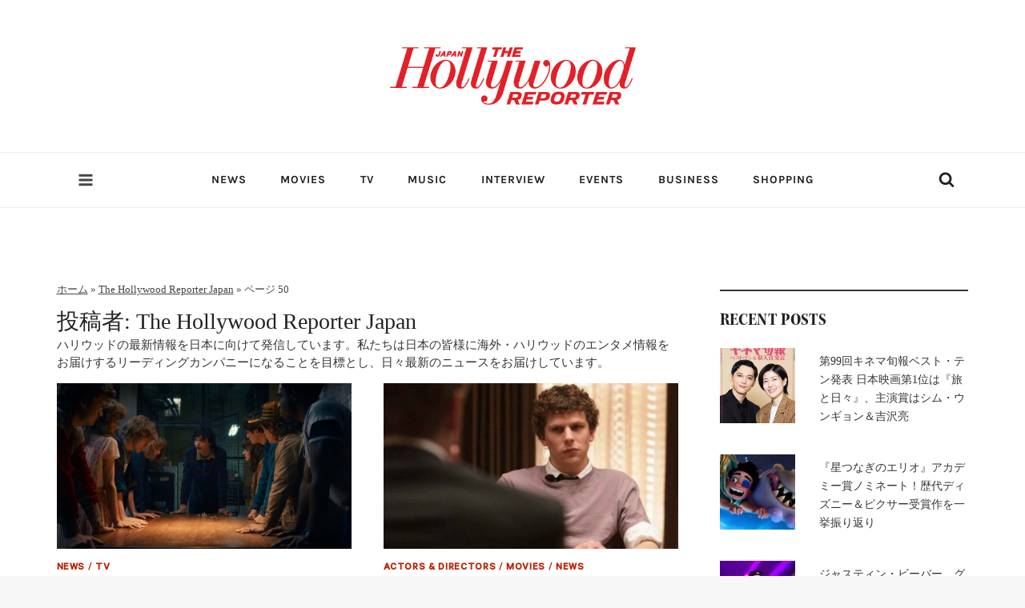

--- FILE ---
content_type: text/html; charset=UTF-8
request_url: https://hollywoodreporter.jp/author/infohollywoodreporter-jp/page/50/
body_size: 57402
content:
<!doctype html>
<html lang="ja" class="no-js" itemtype="https://schema.org/Blog" itemscope>
<head><meta charset="UTF-8"><script>if(navigator.userAgent.match(/MSIE|Internet Explorer/i)||navigator.userAgent.match(/Trident\/7\..*?rv:11/i)){var href=document.location.href;if(!href.match(/[?&]nowprocket/)){if(href.indexOf("?")==-1){if(href.indexOf("#")==-1){document.location.href=href+"?nowprocket=1"}else{document.location.href=href.replace("#","?nowprocket=1#")}}else{if(href.indexOf("#")==-1){document.location.href=href+"&nowprocket=1"}else{document.location.href=href.replace("#","&nowprocket=1#")}}}}</script><script>(()=>{class RocketLazyLoadScripts{constructor(){this.v="2.0.4",this.userEvents=["keydown","keyup","mousedown","mouseup","mousemove","mouseover","mouseout","touchmove","touchstart","touchend","touchcancel","wheel","click","dblclick","input"],this.attributeEvents=["onblur","onclick","oncontextmenu","ondblclick","onfocus","onmousedown","onmouseenter","onmouseleave","onmousemove","onmouseout","onmouseover","onmouseup","onmousewheel","onscroll","onsubmit"]}async t(){this.i(),this.o(),/iP(ad|hone)/.test(navigator.userAgent)&&this.h(),this.u(),this.l(this),this.m(),this.k(this),this.p(this),this._(),await Promise.all([this.R(),this.L()]),this.lastBreath=Date.now(),this.S(this),this.P(),this.D(),this.O(),this.M(),await this.C(this.delayedScripts.normal),await this.C(this.delayedScripts.defer),await this.C(this.delayedScripts.async),await this.T(),await this.F(),await this.j(),await this.A(),window.dispatchEvent(new Event("rocket-allScriptsLoaded")),this.everythingLoaded=!0,this.lastTouchEnd&&await new Promise(t=>setTimeout(t,500-Date.now()+this.lastTouchEnd)),this.I(),this.H(),this.U(),this.W()}i(){this.CSPIssue=sessionStorage.getItem("rocketCSPIssue"),document.addEventListener("securitypolicyviolation",t=>{this.CSPIssue||"script-src-elem"!==t.violatedDirective||"data"!==t.blockedURI||(this.CSPIssue=!0,sessionStorage.setItem("rocketCSPIssue",!0))},{isRocket:!0})}o(){window.addEventListener("pageshow",t=>{this.persisted=t.persisted,this.realWindowLoadedFired=!0},{isRocket:!0}),window.addEventListener("pagehide",()=>{this.onFirstUserAction=null},{isRocket:!0})}h(){let t;function e(e){t=e}window.addEventListener("touchstart",e,{isRocket:!0}),window.addEventListener("touchend",function i(o){o.changedTouches[0]&&t.changedTouches[0]&&Math.abs(o.changedTouches[0].pageX-t.changedTouches[0].pageX)<10&&Math.abs(o.changedTouches[0].pageY-t.changedTouches[0].pageY)<10&&o.timeStamp-t.timeStamp<200&&(window.removeEventListener("touchstart",e,{isRocket:!0}),window.removeEventListener("touchend",i,{isRocket:!0}),"INPUT"===o.target.tagName&&"text"===o.target.type||(o.target.dispatchEvent(new TouchEvent("touchend",{target:o.target,bubbles:!0})),o.target.dispatchEvent(new MouseEvent("mouseover",{target:o.target,bubbles:!0})),o.target.dispatchEvent(new PointerEvent("click",{target:o.target,bubbles:!0,cancelable:!0,detail:1,clientX:o.changedTouches[0].clientX,clientY:o.changedTouches[0].clientY})),event.preventDefault()))},{isRocket:!0})}q(t){this.userActionTriggered||("mousemove"!==t.type||this.firstMousemoveIgnored?"keyup"===t.type||"mouseover"===t.type||"mouseout"===t.type||(this.userActionTriggered=!0,this.onFirstUserAction&&this.onFirstUserAction()):this.firstMousemoveIgnored=!0),"click"===t.type&&t.preventDefault(),t.stopPropagation(),t.stopImmediatePropagation(),"touchstart"===this.lastEvent&&"touchend"===t.type&&(this.lastTouchEnd=Date.now()),"click"===t.type&&(this.lastTouchEnd=0),this.lastEvent=t.type,t.composedPath&&t.composedPath()[0].getRootNode()instanceof ShadowRoot&&(t.rocketTarget=t.composedPath()[0]),this.savedUserEvents.push(t)}u(){this.savedUserEvents=[],this.userEventHandler=this.q.bind(this),this.userEvents.forEach(t=>window.addEventListener(t,this.userEventHandler,{passive:!1,isRocket:!0})),document.addEventListener("visibilitychange",this.userEventHandler,{isRocket:!0})}U(){this.userEvents.forEach(t=>window.removeEventListener(t,this.userEventHandler,{passive:!1,isRocket:!0})),document.removeEventListener("visibilitychange",this.userEventHandler,{isRocket:!0}),this.savedUserEvents.forEach(t=>{(t.rocketTarget||t.target).dispatchEvent(new window[t.constructor.name](t.type,t))})}m(){const t="return false",e=Array.from(this.attributeEvents,t=>"data-rocket-"+t),i="["+this.attributeEvents.join("],[")+"]",o="[data-rocket-"+this.attributeEvents.join("],[data-rocket-")+"]",s=(e,i,o)=>{o&&o!==t&&(e.setAttribute("data-rocket-"+i,o),e["rocket"+i]=new Function("event",o),e.setAttribute(i,t))};new MutationObserver(t=>{for(const n of t)"attributes"===n.type&&(n.attributeName.startsWith("data-rocket-")||this.everythingLoaded?n.attributeName.startsWith("data-rocket-")&&this.everythingLoaded&&this.N(n.target,n.attributeName.substring(12)):s(n.target,n.attributeName,n.target.getAttribute(n.attributeName))),"childList"===n.type&&n.addedNodes.forEach(t=>{if(t.nodeType===Node.ELEMENT_NODE)if(this.everythingLoaded)for(const i of[t,...t.querySelectorAll(o)])for(const t of i.getAttributeNames())e.includes(t)&&this.N(i,t.substring(12));else for(const e of[t,...t.querySelectorAll(i)])for(const t of e.getAttributeNames())this.attributeEvents.includes(t)&&s(e,t,e.getAttribute(t))})}).observe(document,{subtree:!0,childList:!0,attributeFilter:[...this.attributeEvents,...e]})}I(){this.attributeEvents.forEach(t=>{document.querySelectorAll("[data-rocket-"+t+"]").forEach(e=>{this.N(e,t)})})}N(t,e){const i=t.getAttribute("data-rocket-"+e);i&&(t.setAttribute(e,i),t.removeAttribute("data-rocket-"+e))}k(t){Object.defineProperty(HTMLElement.prototype,"onclick",{get(){return this.rocketonclick||null},set(e){this.rocketonclick=e,this.setAttribute(t.everythingLoaded?"onclick":"data-rocket-onclick","this.rocketonclick(event)")}})}S(t){function e(e,i){let o=e[i];e[i]=null,Object.defineProperty(e,i,{get:()=>o,set(s){t.everythingLoaded?o=s:e["rocket"+i]=o=s}})}e(document,"onreadystatechange"),e(window,"onload"),e(window,"onpageshow");try{Object.defineProperty(document,"readyState",{get:()=>t.rocketReadyState,set(e){t.rocketReadyState=e},configurable:!0}),document.readyState="loading"}catch(t){console.log("WPRocket DJE readyState conflict, bypassing")}}l(t){this.originalAddEventListener=EventTarget.prototype.addEventListener,this.originalRemoveEventListener=EventTarget.prototype.removeEventListener,this.savedEventListeners=[],EventTarget.prototype.addEventListener=function(e,i,o){o&&o.isRocket||!t.B(e,this)&&!t.userEvents.includes(e)||t.B(e,this)&&!t.userActionTriggered||e.startsWith("rocket-")||t.everythingLoaded?t.originalAddEventListener.call(this,e,i,o):(t.savedEventListeners.push({target:this,remove:!1,type:e,func:i,options:o}),"mouseenter"!==e&&"mouseleave"!==e||t.originalAddEventListener.call(this,e,t.savedUserEvents.push,o))},EventTarget.prototype.removeEventListener=function(e,i,o){o&&o.isRocket||!t.B(e,this)&&!t.userEvents.includes(e)||t.B(e,this)&&!t.userActionTriggered||e.startsWith("rocket-")||t.everythingLoaded?t.originalRemoveEventListener.call(this,e,i,o):t.savedEventListeners.push({target:this,remove:!0,type:e,func:i,options:o})}}J(t,e){this.savedEventListeners=this.savedEventListeners.filter(i=>{let o=i.type,s=i.target||window;return e!==o||t!==s||(this.B(o,s)&&(i.type="rocket-"+o),this.$(i),!1)})}H(){EventTarget.prototype.addEventListener=this.originalAddEventListener,EventTarget.prototype.removeEventListener=this.originalRemoveEventListener,this.savedEventListeners.forEach(t=>this.$(t))}$(t){t.remove?this.originalRemoveEventListener.call(t.target,t.type,t.func,t.options):this.originalAddEventListener.call(t.target,t.type,t.func,t.options)}p(t){let e;function i(e){return t.everythingLoaded?e:e.split(" ").map(t=>"load"===t||t.startsWith("load.")?"rocket-jquery-load":t).join(" ")}function o(o){function s(e){const s=o.fn[e];o.fn[e]=o.fn.init.prototype[e]=function(){return this[0]===window&&t.userActionTriggered&&("string"==typeof arguments[0]||arguments[0]instanceof String?arguments[0]=i(arguments[0]):"object"==typeof arguments[0]&&Object.keys(arguments[0]).forEach(t=>{const e=arguments[0][t];delete arguments[0][t],arguments[0][i(t)]=e})),s.apply(this,arguments),this}}if(o&&o.fn&&!t.allJQueries.includes(o)){const e={DOMContentLoaded:[],"rocket-DOMContentLoaded":[]};for(const t in e)document.addEventListener(t,()=>{e[t].forEach(t=>t())},{isRocket:!0});o.fn.ready=o.fn.init.prototype.ready=function(i){function s(){parseInt(o.fn.jquery)>2?setTimeout(()=>i.bind(document)(o)):i.bind(document)(o)}return"function"==typeof i&&(t.realDomReadyFired?!t.userActionTriggered||t.fauxDomReadyFired?s():e["rocket-DOMContentLoaded"].push(s):e.DOMContentLoaded.push(s)),o([])},s("on"),s("one"),s("off"),t.allJQueries.push(o)}e=o}t.allJQueries=[],o(window.jQuery),Object.defineProperty(window,"jQuery",{get:()=>e,set(t){o(t)}})}P(){const t=new Map;document.write=document.writeln=function(e){const i=document.currentScript,o=document.createRange(),s=i.parentElement;let n=t.get(i);void 0===n&&(n=i.nextSibling,t.set(i,n));const c=document.createDocumentFragment();o.setStart(c,0),c.appendChild(o.createContextualFragment(e)),s.insertBefore(c,n)}}async R(){return new Promise(t=>{this.userActionTriggered?t():this.onFirstUserAction=t})}async L(){return new Promise(t=>{document.addEventListener("DOMContentLoaded",()=>{this.realDomReadyFired=!0,t()},{isRocket:!0})})}async j(){return this.realWindowLoadedFired?Promise.resolve():new Promise(t=>{window.addEventListener("load",t,{isRocket:!0})})}M(){this.pendingScripts=[];this.scriptsMutationObserver=new MutationObserver(t=>{for(const e of t)e.addedNodes.forEach(t=>{"SCRIPT"!==t.tagName||t.noModule||t.isWPRocket||this.pendingScripts.push({script:t,promise:new Promise(e=>{const i=()=>{const i=this.pendingScripts.findIndex(e=>e.script===t);i>=0&&this.pendingScripts.splice(i,1),e()};t.addEventListener("load",i,{isRocket:!0}),t.addEventListener("error",i,{isRocket:!0}),setTimeout(i,1e3)})})})}),this.scriptsMutationObserver.observe(document,{childList:!0,subtree:!0})}async F(){await this.X(),this.pendingScripts.length?(await this.pendingScripts[0].promise,await this.F()):this.scriptsMutationObserver.disconnect()}D(){this.delayedScripts={normal:[],async:[],defer:[]},document.querySelectorAll("script[type$=rocketlazyloadscript]").forEach(t=>{t.hasAttribute("data-rocket-src")?t.hasAttribute("async")&&!1!==t.async?this.delayedScripts.async.push(t):t.hasAttribute("defer")&&!1!==t.defer||"module"===t.getAttribute("data-rocket-type")?this.delayedScripts.defer.push(t):this.delayedScripts.normal.push(t):this.delayedScripts.normal.push(t)})}async _(){await this.L();let t=[];document.querySelectorAll("script[type$=rocketlazyloadscript][data-rocket-src]").forEach(e=>{let i=e.getAttribute("data-rocket-src");if(i&&!i.startsWith("data:")){i.startsWith("//")&&(i=location.protocol+i);try{const o=new URL(i).origin;o!==location.origin&&t.push({src:o,crossOrigin:e.crossOrigin||"module"===e.getAttribute("data-rocket-type")})}catch(t){}}}),t=[...new Map(t.map(t=>[JSON.stringify(t),t])).values()],this.Y(t,"preconnect")}async G(t){if(await this.K(),!0!==t.noModule||!("noModule"in HTMLScriptElement.prototype))return new Promise(e=>{let i;function o(){(i||t).setAttribute("data-rocket-status","executed"),e()}try{if(navigator.userAgent.includes("Firefox/")||""===navigator.vendor||this.CSPIssue)i=document.createElement("script"),[...t.attributes].forEach(t=>{let e=t.nodeName;"type"!==e&&("data-rocket-type"===e&&(e="type"),"data-rocket-src"===e&&(e="src"),i.setAttribute(e,t.nodeValue))}),t.text&&(i.text=t.text),t.nonce&&(i.nonce=t.nonce),i.hasAttribute("src")?(i.addEventListener("load",o,{isRocket:!0}),i.addEventListener("error",()=>{i.setAttribute("data-rocket-status","failed-network"),e()},{isRocket:!0}),setTimeout(()=>{i.isConnected||e()},1)):(i.text=t.text,o()),i.isWPRocket=!0,t.parentNode.replaceChild(i,t);else{const i=t.getAttribute("data-rocket-type"),s=t.getAttribute("data-rocket-src");i?(t.type=i,t.removeAttribute("data-rocket-type")):t.removeAttribute("type"),t.addEventListener("load",o,{isRocket:!0}),t.addEventListener("error",i=>{this.CSPIssue&&i.target.src.startsWith("data:")?(console.log("WPRocket: CSP fallback activated"),t.removeAttribute("src"),this.G(t).then(e)):(t.setAttribute("data-rocket-status","failed-network"),e())},{isRocket:!0}),s?(t.fetchPriority="high",t.removeAttribute("data-rocket-src"),t.src=s):t.src="data:text/javascript;base64,"+window.btoa(unescape(encodeURIComponent(t.text)))}}catch(i){t.setAttribute("data-rocket-status","failed-transform"),e()}});t.setAttribute("data-rocket-status","skipped")}async C(t){const e=t.shift();return e?(e.isConnected&&await this.G(e),this.C(t)):Promise.resolve()}O(){this.Y([...this.delayedScripts.normal,...this.delayedScripts.defer,...this.delayedScripts.async],"preload")}Y(t,e){this.trash=this.trash||[];let i=!0;var o=document.createDocumentFragment();t.forEach(t=>{const s=t.getAttribute&&t.getAttribute("data-rocket-src")||t.src;if(s&&!s.startsWith("data:")){const n=document.createElement("link");n.href=s,n.rel=e,"preconnect"!==e&&(n.as="script",n.fetchPriority=i?"high":"low"),t.getAttribute&&"module"===t.getAttribute("data-rocket-type")&&(n.crossOrigin=!0),t.crossOrigin&&(n.crossOrigin=t.crossOrigin),t.integrity&&(n.integrity=t.integrity),t.nonce&&(n.nonce=t.nonce),o.appendChild(n),this.trash.push(n),i=!1}}),document.head.appendChild(o)}W(){this.trash.forEach(t=>t.remove())}async T(){try{document.readyState="interactive"}catch(t){}this.fauxDomReadyFired=!0;try{await this.K(),this.J(document,"readystatechange"),document.dispatchEvent(new Event("rocket-readystatechange")),await this.K(),document.rocketonreadystatechange&&document.rocketonreadystatechange(),await this.K(),this.J(document,"DOMContentLoaded"),document.dispatchEvent(new Event("rocket-DOMContentLoaded")),await this.K(),this.J(window,"DOMContentLoaded"),window.dispatchEvent(new Event("rocket-DOMContentLoaded"))}catch(t){console.error(t)}}async A(){try{document.readyState="complete"}catch(t){}try{await this.K(),this.J(document,"readystatechange"),document.dispatchEvent(new Event("rocket-readystatechange")),await this.K(),document.rocketonreadystatechange&&document.rocketonreadystatechange(),await this.K(),this.J(window,"load"),window.dispatchEvent(new Event("rocket-load")),await this.K(),window.rocketonload&&window.rocketonload(),await this.K(),this.allJQueries.forEach(t=>t(window).trigger("rocket-jquery-load")),await this.K(),this.J(window,"pageshow");const t=new Event("rocket-pageshow");t.persisted=this.persisted,window.dispatchEvent(t),await this.K(),window.rocketonpageshow&&window.rocketonpageshow({persisted:this.persisted})}catch(t){console.error(t)}}async K(){Date.now()-this.lastBreath>45&&(await this.X(),this.lastBreath=Date.now())}async X(){return document.hidden?new Promise(t=>setTimeout(t)):new Promise(t=>requestAnimationFrame(t))}B(t,e){return e===document&&"readystatechange"===t||(e===document&&"DOMContentLoaded"===t||(e===window&&"DOMContentLoaded"===t||(e===window&&"load"===t||e===window&&"pageshow"===t)))}static run(){(new RocketLazyLoadScripts).t()}}RocketLazyLoadScripts.run()})();</script>
	
	<meta name="viewport" content="width=device-width, initial-scale=1, minimum-scale=1">
	<meta name='robots' content='index, follow, max-image-preview:large, max-snippet:-1, max-video-preview:-1' />
<!-- Google tag (gtag.js) consent mode dataLayer added by Site Kit -->
<script type="rocketlazyloadscript" id="google_gtagjs-js-consent-mode-data-layer">
window.dataLayer = window.dataLayer || [];function gtag(){dataLayer.push(arguments);}
gtag('consent', 'default', {"ad_personalization":"denied","ad_storage":"denied","ad_user_data":"denied","analytics_storage":"denied","functionality_storage":"denied","security_storage":"denied","personalization_storage":"denied","region":["AT","BE","BG","CH","CY","CZ","DE","DK","EE","ES","FI","FR","GB","GR","HR","HU","IE","IS","IT","LI","LT","LU","LV","MT","NL","NO","PL","PT","RO","SE","SI","SK"],"wait_for_update":500});
window._googlesitekitConsentCategoryMap = {"statistics":["analytics_storage"],"marketing":["ad_storage","ad_user_data","ad_personalization"],"functional":["functionality_storage","security_storage"],"preferences":["personalization_storage"]};
window._googlesitekitConsents = {"ad_personalization":"denied","ad_storage":"denied","ad_user_data":"denied","analytics_storage":"denied","functionality_storage":"denied","security_storage":"denied","personalization_storage":"denied","region":["AT","BE","BG","CH","CY","CZ","DE","DK","EE","ES","FI","FR","GB","GR","HR","HU","IE","IS","IT","LI","LT","LU","LV","MT","NL","NO","PL","PT","RO","SE","SI","SK"],"wait_for_update":500};
</script>
<!-- Google タグ (gtag.js) の終了同意モード dataLayer が Site Kit によって追加されました -->

	<!-- This site is optimized with the Yoast SEO plugin v26.8 - https://yoast.com/product/yoast-seo-wordpress/ -->
	<title>The Hollywood Reporter Japan - THR Japan</title>
<link data-rocket-prefetch href="https://pagead2.googlesyndication.com" rel="dns-prefetch">
<link data-rocket-prefetch href="https://www.googletagmanager.com" rel="dns-prefetch">
<link data-rocket-prefetch href="https://assets.mailerlite.com" rel="dns-prefetch">
<link data-rocket-prefetch href="https://use.typekit.net" rel="dns-prefetch">
<link data-rocket-prefetch href="https://fundingchoicesmessages.google.com" rel="dns-prefetch">
<link data-rocket-prefetch href="https://fonts.googleapis.com" rel="dns-prefetch">
<link data-rocket-preload as="style" href="https://fonts.googleapis.com/css?family=Jost%3Aregular%7CKarla%3A700&#038;display=swap" rel="preload">
<link href="https://fonts.googleapis.com/css?family=Jost%3Aregular%7CKarla%3A700&#038;display=swap" media="print" onload="this.media=&#039;all&#039;" rel="stylesheet">
<style id="wpr-usedcss">img:is([sizes=auto i],[sizes^="auto," i]){contain-intrinsic-size:3000px 1500px}img.emoji{display:inline!important;border:none!important;box-shadow:none!important;height:1em!important;width:1em!important;margin:0 .07em!important;vertical-align:-.1em!important;background:0 0!important;padding:0!important}:root{--wp-block-synced-color:#7a00df;--wp-block-synced-color--rgb:122,0,223;--wp-bound-block-color:var(--wp-block-synced-color);--wp-editor-canvas-background:#ddd;--wp-admin-theme-color:#007cba;--wp-admin-theme-color--rgb:0,124,186;--wp-admin-theme-color-darker-10:#006ba1;--wp-admin-theme-color-darker-10--rgb:0,107,160.5;--wp-admin-theme-color-darker-20:#005a87;--wp-admin-theme-color-darker-20--rgb:0,90,135;--wp-admin-border-width-focus:2px}@media (min-resolution:192dpi){:root{--wp-admin-border-width-focus:1.5px}}:root{--wp--preset--font-size--normal:16px;--wp--preset--font-size--huge:42px}.screen-reader-text{border:0;clip-path:inset(50%);height:1px;margin:-1px;overflow:hidden;padding:0;position:absolute;width:1px;word-wrap:normal!important}.screen-reader-text:focus{background-color:#ddd;clip-path:none;color:#444;display:block;font-size:1em;height:auto;left:5px;line-height:normal;padding:15px 23px 14px;text-decoration:none;top:5px;width:auto;z-index:100000}html :where(.has-border-color){border-style:solid}html :where([style*=border-top-color]){border-top-style:solid}html :where([style*=border-right-color]){border-right-style:solid}html :where([style*=border-bottom-color]){border-bottom-style:solid}html :where([style*=border-left-color]){border-left-style:solid}html :where([style*=border-width]){border-style:solid}html :where([style*=border-top-width]){border-top-style:solid}html :where([style*=border-right-width]){border-right-style:solid}html :where([style*=border-bottom-width]){border-bottom-style:solid}html :where([style*=border-left-width]){border-left-style:solid}html :where(img[class*=wp-image-]){height:auto;max-width:100%}:where(figure){margin:0 0 1em}html :where(.is-position-sticky){--wp-admin--admin-bar--position-offset:var(--wp-admin--admin-bar--height,0px)}@media screen and (max-width:600px){html :where(.is-position-sticky){--wp-admin--admin-bar--position-offset:0px}}.wp-block-image>a,.wp-block-image>figure>a{display:inline-block}.wp-block-image img{box-sizing:border-box;height:auto;max-width:100%;vertical-align:bottom}.wp-block-image :where(figcaption){margin-bottom:1em;margin-top:.5em}:root :where(.wp-block-image.is-style-rounded img,.wp-block-image .is-style-rounded img){border-radius:9999px}.wp-block-image figure{margin:0}:root :where(p.has-background){padding:1.25em 2.375em}:where(p.has-text-color:not(.has-link-color)) a{color:inherit}.wp-block-separator{border:none;border-top:2px solid}:root :where(.wp-block-separator.is-style-dots){height:auto;line-height:1;text-align:center}:root :where(.wp-block-separator.is-style-dots):before{color:currentColor;content:"···";font-family:serif;font-size:1.5em;letter-spacing:2em;padding-left:2em}:root{--wp--preset--aspect-ratio--square:1;--wp--preset--aspect-ratio--4-3:4/3;--wp--preset--aspect-ratio--3-4:3/4;--wp--preset--aspect-ratio--3-2:3/2;--wp--preset--aspect-ratio--2-3:2/3;--wp--preset--aspect-ratio--16-9:16/9;--wp--preset--aspect-ratio--9-16:9/16;--wp--preset--color--black:#000000;--wp--preset--color--cyan-bluish-gray:#abb8c3;--wp--preset--color--white:#ffffff;--wp--preset--color--pale-pink:#f78da7;--wp--preset--color--vivid-red:#cf2e2e;--wp--preset--color--luminous-vivid-orange:#ff6900;--wp--preset--color--luminous-vivid-amber:#fcb900;--wp--preset--color--light-green-cyan:#7bdcb5;--wp--preset--color--vivid-green-cyan:#00d084;--wp--preset--color--pale-cyan-blue:#8ed1fc;--wp--preset--color--vivid-cyan-blue:#0693e3;--wp--preset--color--vivid-purple:#9b51e0;--wp--preset--color--theme-palette-1:var(--global-palette1);--wp--preset--color--theme-palette-2:var(--global-palette2);--wp--preset--color--theme-palette-3:var(--global-palette3);--wp--preset--color--theme-palette-4:var(--global-palette4);--wp--preset--color--theme-palette-5:var(--global-palette5);--wp--preset--color--theme-palette-6:var(--global-palette6);--wp--preset--color--theme-palette-7:var(--global-palette7);--wp--preset--color--theme-palette-8:var(--global-palette8);--wp--preset--color--theme-palette-9:var(--global-palette9);--wp--preset--color--theme-palette-10:var(--global-palette10);--wp--preset--color--theme-palette-11:var(--global-palette11);--wp--preset--color--theme-palette-12:var(--global-palette12);--wp--preset--color--theme-palette-13:var(--global-palette13);--wp--preset--color--theme-palette-14:var(--global-palette14);--wp--preset--color--theme-palette-15:var(--global-palette15);--wp--preset--gradient--vivid-cyan-blue-to-vivid-purple:linear-gradient(135deg,rgb(6, 147, 227) 0%,rgb(155, 81, 224) 100%);--wp--preset--gradient--light-green-cyan-to-vivid-green-cyan:linear-gradient(135deg,rgb(122, 220, 180) 0%,rgb(0, 208, 130) 100%);--wp--preset--gradient--luminous-vivid-amber-to-luminous-vivid-orange:linear-gradient(135deg,rgb(252, 185, 0) 0%,rgb(255, 105, 0) 100%);--wp--preset--gradient--luminous-vivid-orange-to-vivid-red:linear-gradient(135deg,rgb(255, 105, 0) 0%,rgb(207, 46, 46) 100%);--wp--preset--gradient--very-light-gray-to-cyan-bluish-gray:linear-gradient(135deg,rgb(238, 238, 238) 0%,rgb(169, 184, 195) 100%);--wp--preset--gradient--cool-to-warm-spectrum:linear-gradient(135deg,rgb(74, 234, 220) 0%,rgb(151, 120, 209) 20%,rgb(207, 42, 186) 40%,rgb(238, 44, 130) 60%,rgb(251, 105, 98) 80%,rgb(254, 248, 76) 100%);--wp--preset--gradient--blush-light-purple:linear-gradient(135deg,rgb(255, 206, 236) 0%,rgb(152, 150, 240) 100%);--wp--preset--gradient--blush-bordeaux:linear-gradient(135deg,rgb(254, 205, 165) 0%,rgb(254, 45, 45) 50%,rgb(107, 0, 62) 100%);--wp--preset--gradient--luminous-dusk:linear-gradient(135deg,rgb(255, 203, 112) 0%,rgb(199, 81, 192) 50%,rgb(65, 88, 208) 100%);--wp--preset--gradient--pale-ocean:linear-gradient(135deg,rgb(255, 245, 203) 0%,rgb(182, 227, 212) 50%,rgb(51, 167, 181) 100%);--wp--preset--gradient--electric-grass:linear-gradient(135deg,rgb(202, 248, 128) 0%,rgb(113, 206, 126) 100%);--wp--preset--gradient--midnight:linear-gradient(135deg,rgb(2, 3, 129) 0%,rgb(40, 116, 252) 100%);--wp--preset--font-size--small:var(--global-font-size-small);--wp--preset--font-size--medium:var(--global-font-size-medium);--wp--preset--font-size--large:var(--global-font-size-large);--wp--preset--font-size--x-large:42px;--wp--preset--font-size--larger:var(--global-font-size-larger);--wp--preset--font-size--xxlarge:var(--global-font-size-xxlarge);--wp--preset--spacing--20:0.44rem;--wp--preset--spacing--30:0.67rem;--wp--preset--spacing--40:1rem;--wp--preset--spacing--50:1.5rem;--wp--preset--spacing--60:2.25rem;--wp--preset--spacing--70:3.38rem;--wp--preset--spacing--80:5.06rem;--wp--preset--shadow--natural:6px 6px 9px rgba(0, 0, 0, .2);--wp--preset--shadow--deep:12px 12px 50px rgba(0, 0, 0, .4);--wp--preset--shadow--sharp:6px 6px 0px rgba(0, 0, 0, .2);--wp--preset--shadow--outlined:6px 6px 0px -3px rgb(255, 255, 255),6px 6px rgb(0, 0, 0);--wp--preset--shadow--crisp:6px 6px 0px rgb(0, 0, 0)}:where(.is-layout-flex){gap:.5em}:where(.is-layout-grid){gap:.5em}:where(.wp-block-columns.is-layout-flex){gap:2em}:where(.wp-block-columns.is-layout-grid){gap:2em}:where(.wp-block-post-template.is-layout-flex){gap:1.25em}:where(.wp-block-post-template.is-layout-grid){gap:1.25em}html{line-height:1.15;-webkit-text-size-adjust:100%}body{margin:0}main{display:block;min-width:0}h1{font-size:2em;margin:.67em 0}hr{box-sizing:content-box;height:0;overflow:visible}a{background-color:rgba(0,0,0,0)}code{font-family:monospace,monospace;font-size:1em}img{border-style:none}button,input{font-size:100%;margin:0}button,input{overflow:visible}button{text-transform:none}[type=submit],button{-webkit-appearance:button}[type=number]::-webkit-inner-spin-button,[type=number]::-webkit-outer-spin-button{height:auto}[type=search]{-webkit-appearance:textfield;outline-offset:-2px}[type=search]::-webkit-search-decoration{-webkit-appearance:none}::-webkit-file-upload-button{-webkit-appearance:button;font:inherit}summary{display:list-item}template{display:none}[hidden]{display:none}:root{--global-gray-400:#CBD5E0;--global-gray-500:#A0AEC0;--global-xs-spacing:1em;--global-sm-spacing:1.5rem;--global-md-spacing:2rem;--global-lg-spacing:2.5em;--global-xl-spacing:3.5em;--global-xxl-spacing:5rem;--global-edge-spacing:1.5rem;--global-boxed-spacing:2rem;--global-font-size-small:clamp(0.8rem, 0.73rem + 0.217vw, 0.9rem);--global-font-size-medium:clamp(1.1rem, 0.995rem + 0.326vw, 1.25rem);--global-font-size-large:clamp(1.75rem, 1.576rem + 0.543vw, 2rem);--global-font-size-larger:clamp(2rem, 1.6rem + 1vw, 2.5rem);--global-font-size-xxlarge:clamp(2.25rem, 1.728rem + 1.63vw, 3rem)}h1,h2,h6{padding:0;margin:0}h1 a,h2 a,h6 a{color:inherit;text-decoration:none}cite,em{font-style:italic}address{margin:0 0 1.5em}code,tt,var{font-family:Monaco,Consolas,"Andale Mono","DejaVu Sans Mono",monospace;font-size:.8rem}ins{text-decoration:none}html{box-sizing:border-box}*,::after,::before{box-sizing:inherit}hr{height:0;border:0;border-bottom:2px solid var(--global-gray-400)}ul{margin:0 0 1.5em 1.5em;padding:0}ul{list-style:disc}li>ul{margin-bottom:0;margin-left:1.5em}dt{font-weight:700}img{display:block;height:auto;max-width:100%}figure{margin:.5em 0}a{color:var(--global-palette-highlight);text-underline-offset:.1em;transition:all .1s linear}a:active,a:focus,a:hover{color:var(--global-palette-highlight-alt);text-underline-offset:.25em}a:active,a:hover{outline:0}.screen-reader-text{clip:rect(1px,1px,1px,1px);position:absolute!important;height:1px;width:1px;overflow:hidden;word-wrap:normal!important}.screen-reader-text:focus{background-color:#f1f1f1;border-radius:3px;box-shadow:0 0 2px 2px rgba(0,0,0,.6);clip:auto!important;color:#21759b;display:block;font-size:.875rem;font-weight:700;height:auto;left:5px;line-height:normal;padding:15px 23px 14px;text-decoration:none;top:5px;width:auto;z-index:100000}:where(html:not(.no-js)) .hide-focus-outline :focus{outline:0}#primary[tabindex="-1"]:focus{outline:0}input[type=color],input[type=date],input[type=datetime],input[type=email],input[type=number],input[type=password],input[type=range],input[type=search],input[type=url]{-webkit-appearance:none;color:var(--global-palette5);border:1px solid var(--global-gray-400);border-radius:3px;padding:.4em .5em;max-width:100%;background:var(--global-palette9);box-shadow:0 0 0 -7px transparent}::-webkit-input-placeholder{color:var(--global-palette6)}::-moz-placeholder{color:var(--global-palette6);opacity:1}::placeholder{color:var(--global-palette6)}input[type=color]:focus,input[type=date]:focus,input[type=datetime]:focus,input[type=email]:focus,input[type=number]:focus,input[type=password]:focus,input[type=range]:focus,input[type=search]:focus,input[type=url]:focus{color:var(--global-palette3);border-color:var(--global-palette6);outline:0;box-shadow:0 5px 15px -7px rgba(0,0,0,.1)}.search-form{position:relative}.search-form input.search-field,.search-form input[type=search]{padding-right:60px;width:100%}.search-form .search-submit[type=submit]{top:0;right:0;bottom:0;position:absolute;color:transparent;background:rgba(0,0,0,0);z-index:2;width:50px;border:0;padding:8px 12px 7px;border-radius:0;box-shadow:none;overflow:hidden}.search-form .search-submit[type=submit]:focus,.search-form .search-submit[type=submit]:hover{color:transparent;background:rgba(0,0,0,0);box-shadow:none}.search-form .kadence-search-icon-wrap{position:absolute;right:0;top:0;height:100%;width:50px;padding:0;text-align:center;background:0 0;z-index:3;cursor:pointer;pointer-events:none;color:var(--global-palette6);text-shadow:none;display:flex;align-items:center;justify-content:center}.search-form .search-submit[type=submit]:hover~.kadence-search-icon-wrap{color:var(--global-palette4)}body.rtl .search-form .kadence-search-icon-wrap{left:0;right:auto}body.rtl .search-form input.search-field,body.rtl .search-form input[type=search]{padding-right:.5em;padding-left:60px}button,input[type=submit]{border-radius:3px;background:var(--global-palette-btn-bg);color:var(--global-palette-btn);padding:.4em 1em;border:0;font-size:1.125rem;line-height:1.6;display:inline-block;font-family:inherit;cursor:pointer;text-decoration:none;transition:all .2s ease;box-shadow:0 0 0 -7px transparent}button:visited,input[type=submit]:visited{background:var(--global-palette-btn-bg);color:var(--global-palette-btn)}button:active,button:focus,button:hover,input[type=submit]:active,input[type=submit]:focus,input[type=submit]:hover{color:var(--global-palette-btn-hover);background:var(--global-palette-btn-bg-hover);box-shadow:0 15px 25px -7px rgba(0,0,0,.1)}button.disabled,button:disabled,input[type=submit].disabled,input[type=submit]:disabled{cursor:not-allowed;opacity:.5}.kadence-svg-iconset{display:inline-flex;align-self:center}.kadence-svg-iconset svg{height:1em;width:1em}.kadence-svg-iconset.svg-baseline svg{top:.125em;position:relative}.kt-clear::after,.kt-clear::before{content:" ";display:table}.kt-clear::after{clear:both}.content-area{margin:var(--global-xxl-spacing) 0}.entry-content{word-break:break-word}.body{overflow-x:hidden}.scroll a *,a.scroll *{pointer-events:none}.site-container{margin:0 auto;padding:0 var(--global-content-edge-padding)}.content-bg{background:#fff}.content-style-unboxed .entry:not(.loop-entry)>.entry-content-wrap{padding:0}.content-style-unboxed .content-bg:not(.loop-entry){background:rgba(0,0,0,0)}.content-style-unboxed .entry:not(.loop-entry){box-shadow:none;border-radius:0}@media screen and (min-width:1025px){.has-sidebar .content-container{display:grid;grid-template-columns:5fr 2fr;grid-gap:var(--global-xl-spacing);justify-content:center}#secondary{grid-column:2;grid-row:1;min-width:0}}#kt-scroll-up,#kt-scroll-up-reader{position:fixed;transform:translateY(40px);transition:all .2s ease;opacity:0;z-index:1000;display:flex;cursor:pointer}#kt-scroll-up *,#kt-scroll-up-reader *{pointer-events:none}.scroll-up-style-filled{color:var(--global-palette9);background:var(--global-palette4)}.scroll-up-style-filled:hover{color:var(--global-palette9)}#kt-scroll-up.scroll-visible{transform:translateY(0);opacity:1}#kt-scroll-up-reader{transform:translateY(0);transition:all 0s ease}#kt-scroll-up-reader:not(:focus){clip:rect(1px,1px,1px,1px);height:1px;width:1px;overflow:hidden;word-wrap:normal!important}#kt-scroll-up-reader:focus{transform:translateY(0);opacity:1;box-shadow:none;z-index:1001}#wrapper{overflow:hidden;overflow:clip}.kadence-scrollbar-fixer{margin-right:var(--scrollbar-offset,unset)}.kadence-scrollbar-fixer .item-is-fixed{right:var(--scrollbar-offset,0)}body.footer-on-bottom #wrapper{min-height:100vh;display:flex;flex-direction:column}body.footer-on-bottom.admin-bar #wrapper{min-height:calc(100vh - 32px)}body.footer-on-bottom #inner-wrap{flex:1 0 auto}:root{--global-palette1:#cd0b0b;--global-palette2:#cd0b0b;--global-palette3:#222222;--global-palette4:#353535;--global-palette5:#454545;--global-palette6:#676767;--global-palette7:#eeeeee;--global-palette8:#f7f7f7;--global-palette9:#ffffff;--global-palette10:oklch(from var(--global-palette1) calc(l + 0.10 * (1 - l)) calc(c * 1.00) calc(h + 180) / 100%);--global-palette11:#13612e;--global-palette12:#1159af;--global-palette13:#b82105;--global-palette14:#f7630c;--global-palette15:#f5a524;--global-palette9rgb:255,255,255;--global-palette-highlight:#cd0b0b;--global-palette-highlight-alt:#cd0b0b;--global-palette-highlight-alt2:var(--global-palette9);--global-palette-btn-bg:var(--global-palette1);--global-palette-btn-bg-hover:var(--global-palette2);--global-palette-btn:var(--global-palette9);--global-palette-btn-hover:var(--global-palette9);--global-palette-btn-sec-bg:var(--global-palette7);--global-palette-btn-sec-bg-hover:var(--global-palette2);--global-palette-btn-sec:var(--global-palette3);--global-palette-btn-sec-hover:var(--global-palette9);--global-body-font-family:kozuka-gothic-pr6n;--global-heading-font-family:kozuka-gothic-pr6n;--global-primary-nav-font-family:Jost,sans-serif;--global-fallback-font:sans-serif;--global-display-fallback-font:sans-serif;--global-content-width:1163px;--global-content-wide-width:calc(1163px + 230px);--global-content-narrow-width:842px;--global-content-edge-padding:0.75rem;--global-content-boxed-padding:2rem;--global-calc-content-width:calc(1163px - var(--global-content-edge-padding) - var(--global-content-edge-padding) );--wp--style--global--content-size:var(--global-calc-content-width)}.wp-site-blocks{--global-vw:calc( 100vw - ( 0.5 * var(--scrollbar-offset)))}body{background:var(--global-palette8)}body,input{font-style:normal;font-weight:400;font-size:15px;line-height:1.5;font-family:var(--global-body-font-family);color:var(--global-palette4)}.content-bg,body.content-style-unboxed .site{background:var(--global-palette9)}h1,h2,h6{font-family:var(--global-heading-font-family)}h1{font-style:normal;font-weight:400;font-size:28px;line-height:1.3em;font-family:source-han-sans-japanese;text-transform:capitalize;color:var(--global-palette3)}h2{font-style:normal;font-weight:700;font-size:22px;line-height:1.2;font-family:source-han-sans-japanese;text-transform:capitalize;color:var(--global-palette3)}h6{font-style:normal;font-weight:400;font-size:17px;line-height:1.5;font-family:kozuka-gothic-pr6n;text-transform:uppercase;color:var(--global-palette4)}.site-container{max-width:var(--global-content-width)}.content-area{margin-top:5rem;margin-bottom:5rem}.entry-content-wrap{padding:2rem}.entry.loop-entry{border-radius:0 0 0 0;box-shadow:0 15px 15px -10px rgba(0,0,0,.05)}.loop-entry .entry-content-wrap{padding:2rem}@media all and (max-width:1024px){h1{font-size:42px}.content-area{margin-top:3rem;margin-bottom:3rem}:root{--global-content-boxed-padding:2rem}.entry-content-wrap{padding:2rem}.loop-entry .entry-content-wrap{padding:2rem}}@media all and (max-width:767px){h1{font-size:33px}.content-area{margin-top:2rem;margin-bottom:2rem}:root{--global-content-boxed-padding:1.5rem}.entry-content-wrap{padding:1.5rem}.loop-entry .entry-content-wrap{padding:1.5rem}}.primary-sidebar.widget-area .widget{margin-bottom:1.5em;color:var(--global-palette4)}.primary-sidebar.widget-area .widget-title{font-weight:700;font-size:20px;line-height:1.5;color:var(--global-palette3)}button,input[type=submit]{font-style:normal;font-weight:400;font-size:15px;letter-spacing:1.2px;font-family:Jost,sans-serif;text-transform:uppercase;border-radius:0;padding:15px 24px;box-shadow:0 0 0 -7px transparent}button:active,button:focus,button:hover,input[type=submit]:active,input[type=submit]:focus,input[type=submit]:hover{box-shadow:0 15px 25px -7px rgba(0,0,0,.1)}#kt-scroll-up,#kt-scroll-up-reader{border-radius:100px 100px 100px 100px;color:var(--global-palette9);background:var(--global-palette1);bottom:30px;font-size:1.95em;padding:.4em}#kt-scroll-up-reader.scroll-up-side-right,#kt-scroll-up.scroll-up-side-right{right:30px}@media all and (hover:hover){#kt-scroll-up-reader:hover,#kt-scroll-up:hover{color:var(--global-palette9);background:var(--global-palette2)}}.post-archive-title .kadence-breadcrumbs{color:var(--global-palette5)}.post-archive-title .kadence-breadcrumbs a:hover{color:var(--global-palette1)}.loop-entry.type-post h2.entry-title{font-style:normal;font-size:16px;line-height:1.35;color:var(--global-palette3)}.loop-entry.type-post .entry-taxonomies{font-style:normal;font-weight:400;font-size:13px;font-family:CalibreMedium}.loop-entry.type-post .entry-taxonomies,.loop-entry.type-post .entry-taxonomies a{color:var(--global-palette13)}.loop-entry.type-post .entry-meta{font-style:normal;font-weight:400;font-size:16px;font-family:kepler-std}.loop-entry.type-post .entry-meta{color:var(--global-palette6)}.loop-entry.type-post .entry-meta a:hover{color:var(--global-palette13)}@media all and (min-width:1025px){.transparent-header #masthead{position:absolute;left:0;right:0;z-index:100}.transparent-header.kadence-scrollbar-fixer #masthead{right:var(--scrollbar-offset,0)}.transparent-header #masthead,.transparent-header .site-bottom-header-wrap .site-header-row-container-inner,.transparent-header .site-main-header-wrap .site-header-row-container-inner{background:0 0}}.site-branding a.brand img{max-width:307px}@media all and (max-width:1024px){.loop-entry.type-post h2.entry-title{font-size:22px}.mobile-transparent-header #masthead{position:absolute;left:0;right:0;z-index:100}.kadence-scrollbar-fixer.mobile-transparent-header #masthead{right:var(--scrollbar-offset,0)}.mobile-transparent-header #masthead,.mobile-transparent-header .site-bottom-header-wrap .site-header-row-container-inner,.mobile-transparent-header .site-main-header-wrap .site-header-row-container-inner{background:0 0}.site-branding a.brand img{max-width:220px}}@media all and (max-width:767px){.loop-entry.type-post .entry-taxonomies{font-size:16px}.site-branding a.brand img{max-width:180px}}.site-branding{padding:0}#masthead,#masthead .kadence-sticky-header.item-is-fixed:not(.item-at-start):not(.site-header-row-container):not(.site-main-header-wrap),#masthead .kadence-sticky-header.item-is-fixed:not(.item-at-start)>.site-header-row-container-inner{background:#fff}.site-main-header-wrap .site-header-row-container-inner{border-bottom:0 transparent}.site-main-header-inner-wrap{min-height:80px}.site-main-header-wrap .site-header-row-container-inner>.site-container{padding:55px 20px}@media all and (max-width:1024px){.site-main-header-wrap .site-header-row-container-inner{border-bottom:1px solid #eee}.site-main-header-inner-wrap{min-height:80px}.site-main-header-wrap .site-header-row-container-inner>.site-container{padding:10px 20px}}.site-bottom-header-wrap .site-header-row-container-inner{background:var(--global-palette9);border-top:1px solid #eee;border-bottom:1px solid #eee}.site-bottom-header-inner-wrap{min-height:0}.site-bottom-header-wrap .site-header-row-container-inner>.site-container{padding:15px 30px}#masthead .kadence-sticky-header.item-is-fixed:not(.item-at-start):not(.item-hidden-above)>.site-header-row-container-inner,#masthead .kadence-sticky-header.item-is-fixed:not(.item-at-start):not(.site-header-row-container):not(.item-hidden-above):not(.site-main-header-wrap){background:var(--global-palette9)}.site-bottom-header-wrap.site-header-row-container.site-header-focus-item.site-header-row-layout-standard.kadence-sticky-header.item-is-fixed.item-is-stuck,.site-header-inner-wrap.kadence-sticky-header.item-is-fixed.item-is-stuck,.site-header-upper-inner-wrap.kadence-sticky-header.item-is-fixed.item-is-stuck,.site-main-header-wrap.site-header-row-container.site-header-focus-item.site-header-row-layout-standard.kadence-sticky-header.item-is-fixed.item-is-stuck{box-shadow:0 0 0 0 transparent}.secondary-navigation .secondary-menu-container>ul>li.menu-item>a{padding-left:calc(3.03em / 2);padding-right:calc(3.03em / 2);padding-top:.6em;padding-bottom:.6em;color:var(--global-palette3)}.secondary-navigation .primary-menu-container>ul>li.menu-item .dropdown-nav-special-toggle{right:calc(3.03em / 2)}.secondary-navigation .secondary-menu-container>ul li.menu-item>a{font-style:normal;font-weight:700;font-size:14px;letter-spacing:1px;font-family:Karla,sans-serif;text-transform:uppercase}.secondary-navigation .secondary-menu-container>ul>li.menu-item>a:hover{color:var(--global-palette1)}.secondary-navigation .secondary-menu-container>ul>li.menu-item.current-menu-item>a{color:var(--global-palette1)}.header-menu-container ul.menu>li.kadence-menu-mega-enabled>ul>li.menu-item>a,.header-navigation .header-menu-container ul ul li.menu-item{border-bottom:1px solid #eee;border-radius:0 0 0 0}.header-navigation .header-menu-container ul ul li.menu-item>a{width:200px;padding-top:1em;padding-bottom:1em;color:var(--global-palette3);font-style:normal;font-size:14px;line-height:1.2}.header-navigation .header-menu-container ul ul li.menu-item>a:hover{color:var(--global-palette1);background:var(--global-palette9);border-radius:0 0 0 0}.header-navigation .header-menu-container ul ul li.menu-item.current-menu-item>a{color:var(--global-palette1);background:var(--global-palette9);border-radius:0 0 0 0}.mobile-toggle-open-container .menu-toggle-open,.mobile-toggle-open-container .menu-toggle-open:focus{color:var(--global-palette3);padding:.4em .6em;font-size:14px}.mobile-toggle-open-container .menu-toggle-open .menu-toggle-icon{font-size:28px}.mobile-toggle-open-container .menu-toggle-open:focus-visible,.mobile-toggle-open-container .menu-toggle-open:hover{color:var(--global-palette1)}.mobile-navigation ul li{font-style:normal;font-weight:400;font-size:18px;letter-spacing:2px;font-family:Jost,sans-serif;text-transform:uppercase}.mobile-navigation ul li a{padding-top:1em;padding-bottom:1em}.mobile-navigation ul li>a{color:var(--global-palette8)}.mobile-navigation ul li.current-menu-item>a{color:var(--global-palette-highlight)}.mobile-navigation ul li:not(.menu-item-has-children) a{border-bottom:1px solid rgba(255,255,255,.1)}#mobile-drawer .drawer-header .drawer-toggle{padding:.6em .15em;font-size:24px}.search-toggle-open-container .search-toggle-open{color:var(--global-palette3);padding:0;margin:0;font-style:normal;font-weight:400;font-size:15px;font-family:Jost,sans-serif;text-transform:uppercase}.search-toggle-open-container .search-toggle-open .search-toggle-icon{font-size:1.3em}.search-toggle-open-container .search-toggle-open:focus,.search-toggle-open-container .search-toggle-open:hover{color:var(--global-palette2)}#search-drawer .drawer-header,#search-drawer .drawer-inner .drawer-content form .kadence-search-icon-wrap,#search-drawer .drawer-inner .drawer-content form input.search-field{color:var(--global-palette3)}#search-drawer .drawer-inner .drawer-content form button[type=submit]:hover~.kadence-search-icon-wrap,#search-drawer .drawer-inner .drawer-content form input.search-field:focus,#search-drawer .drawer-inner .drawer-content form input.search-submit:hover~.kadence-search-icon-wrap{color:var(--global-palette3)}#search-drawer .drawer-inner{background:var(--global-palette7)}#colophon{background:var(--global-palette3)}.site-middle-footer-wrap .site-footer-row-container-inner{background:#000}.site-middle-footer-inner-wrap{padding-top:30px;padding-bottom:30px;grid-column-gap:30px;grid-row-gap:30px}.site-middle-footer-inner-wrap .widget{margin-bottom:30px}.site-middle-footer-inner-wrap .site-footer-section:not(:last-child):after{right:calc(-30px / 2)}.site-bottom-footer-wrap .site-footer-row-container-inner{background:#000;font-style:normal;color:var(--global-palette9);border-top:1px solid var(--global-palette4)}.site-bottom-footer-inner-wrap{padding-top:10px;padding-bottom:30px;grid-column-gap:30px}.site-bottom-footer-inner-wrap .widget{margin-bottom:30px}.site-bottom-footer-inner-wrap .widget-area .widget-title{font-style:normal;color:var(--global-palette9)}.site-bottom-footer-inner-wrap .site-footer-section:not(:last-child):after{right:calc(-30px / 2)}.footer-social-wrap .footer-social-inner-wrap{font-size:1em;gap:.6em}.site-footer .site-footer-wrap .site-footer-section .footer-social-wrap .footer-social-inner-wrap .social-button{color:var(--global-palette9);background:var(--global-palette1);border:2px transparent;border-radius:3px}.site-footer .site-footer-wrap .site-footer-section .footer-social-wrap .footer-social-inner-wrap .social-button:hover{color:var(--global-palette6);background:var(--global-palette2)}#widget-drawer.popup-drawer-layout-fullwidth .drawer-content .header-widget2,#widget-drawer.popup-drawer-layout-sidepanel .drawer-inner{max-width:400px}#widget-drawer.popup-drawer-layout-fullwidth .drawer-content .header-widget2{margin:0 auto}.widget-toggle-open{display:flex;align-items:center;background:0 0;box-shadow:none}.widget-toggle-open:focus,.widget-toggle-open:hover{border-color:currentColor;background:0 0;box-shadow:none}.widget-toggle-open .widget-toggle-icon{display:flex}.widget-toggle-open-container .widget-toggle-open{color:var(--global-palette5);padding:.4em .6em;font-size:14px}.widget-toggle-open-container .widget-toggle-open .widget-toggle-icon{font-size:20px}.widget-toggle-open-container .widget-toggle-open:focus,.widget-toggle-open-container .widget-toggle-open:hover{color:var(--global-palette-highlight)}#widget-drawer .header-widget-2style-plain a:not(.button){text-decoration:none}#widget-drawer .header-widget2 .widget-title{color:var(--global-palette9)}#widget-drawer .header-widget2{color:var(--global-palette8)}#widget-drawer .header-widget2 .drawer-sub-toggle,#widget-drawer .header-widget2 a:not(.button){color:var(--global-palette8)}#widget-drawer .header-widget2 .drawer-sub-toggle:hover,#widget-drawer .header-widget2 a:not(.button):hover{color:var(--global-palette9)}.site-branding{max-height:inherit}.site-branding a.brand{display:flex;gap:1em;flex-direction:row;align-items:center;text-decoration:none;color:inherit;max-height:inherit}.site-branding a.brand img{display:block}body:not(.hide-focus-outline) .header-navigation li.menu-item--has-toggle>a:focus .dropdown-nav-toggle{opacity:.2}.wp-site-blocks .nav--toggle-sub .dropdown-nav-special-toggle{position:absolute!important;overflow:hidden;padding:0!important;margin:0!important;margin-right:-.1em!important;border:0!important;width:.9em;top:0;bottom:0;height:auto;border-radius:0;box-shadow:none!important;background:rgba(0,0,0,0)!important;display:block;left:auto;right:.7em;pointer-events:none}.wp-site-blocks .nav--toggle-sub .sub-menu .dropdown-nav-special-toggle{width:2.6em;margin:0!important;right:0}.nav--toggle-sub .dropdown-nav-special-toggle:focus{z-index:10}.nav--toggle-sub .dropdown-nav-toggle{display:block;background:rgba(0,0,0,0);position:absolute;right:0;top:50%;width:.7em;height:.7em;font-size:inherit;width:.9em;height:.9em;font-size:.9em;display:inline-flex;line-height:inherit;margin:0;padding:0;border:none;border-radius:0;transform:translateY(-50%);overflow:visible;transition:opacity .2s ease}.nav--toggle-sub ul ul .dropdown-nav-toggle{right:.2em}.nav--toggle-sub ul ul .dropdown-nav-toggle .kadence-svg-iconset{transform:rotate(-90deg)}.nav--toggle-sub li.menu-item-has-children{position:relative}.nav-drop-title-wrap{position:relative;padding-right:1em;display:block}.nav--toggle-sub li.menu-item--toggled-on>ul,.nav--toggle-sub li:not(.menu-item--has-toggle):focus>ul,.nav--toggle-sub:not(.click-to-open) li:hover>ul{display:block}.nav--toggle-sub li:not(.menu-item--has-toggle):focus-within>ul{display:block}@media(hover:none){.wp-site-blocks .nav--toggle-sub .menu-item--has-toggle:not(.menu-item--toggled-on) .dropdown-nav-special-toggle{left:0;right:0!important;margin-right:0!important;width:100%;pointer-events:all}.wp-site-blocks .nav--toggle-sub .menu-item--has-toggle:not(.menu-item--toggled-on)>a{pointer-events:none}}.rtl .nav--toggle-sub .dropdown-nav-toggle{right:auto;left:0}.rtl .primary-menu-container>ul>li.menu-item .dropdown-nav-special-toggle{right:auto;left:.7em}.rtl .wp-site-blocks .nav--toggle-sub .sub-menu .dropdown-nav-special-toggle{left:0;right:auto}.rtl .nav--toggle-sub ul ul .dropdown-nav-toggle .kadence-svg-iconset{transform:rotate(-270deg)}.rtl .nav-drop-title-wrap{padding-left:1em;padding-right:0}.wp-site-blocks .nav--toggle-sub .kadence-menu-mega-enabled .sub-menu .dropdown-nav-special-toggle{display:none}.header-menu-container,.header-navigation{display:flex}.header-navigation li.menu-item>a{display:block;width:100%;text-decoration:none;color:var(--global-palette4);transition:all .2s ease-in-out;transform:translate3d(0,0,0)}.header-navigation li.menu-item>a:focus,.header-navigation li.menu-item>a:hover{color:var(--global-palette-highlight)}.header-navigation ul li.menu-item>a{padding:.6em .5em}.header-navigation ul ul li.menu-item>a{padding:1em;outline-offset:-2px}.header-navigation ul ul li.menu-item>a{width:200px}.header-navigation .menu{display:flex;flex-wrap:wrap;justify-content:center;align-items:center;list-style:none;margin:0;padding:0}.menu-toggle-open{display:flex;background:rgba(0,0,0,0);align-items:center;box-shadow:none}.menu-toggle-open .menu-toggle-icon{display:flex}.menu-toggle-open:focus,.menu-toggle-open:hover{border-color:currentColor;background:rgba(0,0,0,0);box-shadow:none}.menu-toggle-open.menu-toggle-style-default{border:0}.wp-site-blocks .menu-toggle-open{box-shadow:none}.mobile-navigation{width:100%}.mobile-navigation a{display:block;width:100%;text-decoration:none;padding:.6em .5em}.mobile-navigation ul{display:block;list-style:none;margin:0;padding:0}.mobile-navigation ul ul{padding-left:1em;transition:all .2s ease-in-out}.mobile-navigation ul ul ul ul ul ul{padding-left:0}.mobile-navigation ul.has-collapse-sub-nav .sub-menu.show-drawer{display:block}.popup-drawer{position:fixed;display:none;top:0;bottom:0;left:-99999rem;right:99999rem;transition:opacity .25s ease-in,left 0s .25s,right 0s .25s;z-index:100000}.popup-drawer .drawer-overlay{background-color:rgba(0,0,0,.4);position:fixed;top:0;right:0;bottom:0;left:0;opacity:0;transition:opacity .2s ease-in-out}.popup-drawer .drawer-inner{width:100%;transform:translateX(100%);max-width:90%;right:0;top:0;overflow:auto;background:#090c10;color:#fff;bottom:0;opacity:0;position:fixed;box-shadow:0 0 2rem 0 rgba(0,0,0,.1);display:flex;flex-direction:column;transition:transform .3s cubic-bezier(.77, .2, .05, 1),opacity .25s cubic-bezier(.77, .2, .05, 1)}.popup-drawer .drawer-header{padding:0 1.5em;display:flex;justify-content:flex-end;min-height:calc(1.2em + 24px)}.popup-drawer .drawer-header .drawer-toggle{background:rgba(0,0,0,0);border:0;font-size:24px;line-height:1;padding:.6em .15em;color:inherit;display:flex;box-shadow:none;border-radius:0}.popup-drawer .drawer-header .drawer-toggle:hover{box-shadow:none}.popup-drawer .drawer-content{padding:0 1.5em 1.5em}.popup-drawer .drawer-header .drawer-toggle{width:1em;position:relative;height:1em;box-sizing:content-box;font-size:24px}.drawer-toggle .toggle-close-bar{width:.75em;height:.08em;background:currentColor;transform-origin:center center;position:absolute;margin-top:-.04em;opacity:0;border-radius:.08em;left:50%;margin-left:-.375em;top:50%;transform:rotate(45deg) translateX(-50%);transition:transform .3s cubic-bezier(.77, .2, .05, 1),opacity .3s cubic-bezier(.77, .2, .05, 1);transition-delay:.2s}.drawer-toggle .toggle-close-bar:last-child{transform:rotate(-45deg) translateX(50%)}.popup-drawer.active .drawer-toggle .toggle-close-bar{transform:rotate(45deg);opacity:1}.popup-drawer.active .drawer-toggle .toggle-close-bar:last-child{transform:rotate(-45deg);opacity:1}.popup-drawer .drawer-content.content-valign-middle{min-height:calc(100% - (1.2em + 24px));display:flex;justify-content:safe center;flex-direction:column;padding-bottom:calc(1.2em + 24px);overflow:auto}.popup-drawer .drawer-content.content-align-right{text-align:right}.popup-drawer .drawer-content.content-align-right .site-header-item{justify-content:flex-end}body.admin-bar .popup-drawer{top:46px}body.admin-bar .popup-drawer .drawer-inner{top:46px}@media screen and (min-width:783px){body.admin-bar .popup-drawer{top:32px}body.admin-bar .popup-drawer .drawer-inner{top:32px}}.popup-drawer.show-drawer{display:block}.popup-drawer.active{left:0;opacity:1;right:0;transition:opacity .25s ease-out}.popup-drawer.active .drawer-inner{opacity:1;transform:translateX(0)}.popup-drawer.active .drawer-overlay{opacity:1;cursor:pointer}body[class*=showing-popup-drawer-]{overflow:hidden}#main-header{display:none}#masthead{position:relative;z-index:11}.site-header-row{display:grid;grid-template-columns:auto auto}.site-header-row.site-header-row-center-column{grid-template-columns:1fr auto 1fr}.site-header-row.site-header-row-only-center-column{display:flex;justify-content:center}.site-header-row.site-header-row-only-center-column .site-header-section-center{flex-grow:1}.site-header-upper-inner-wrap.child-is-fixed{display:flex;align-items:flex-end}.site-header-upper-inner-wrap.child-is-fixed .site-main-header-wrap{width:100%}.site-header-section{display:flex;max-height:inherit}.site-header-item{display:flex;align-items:center;margin-right:10px;max-height:inherit}.rtl .site-header-item{margin-left:10px;margin-right:0}.site-header-section>.site-header-item:last-child{margin-right:0}.rtl .site-header-section>.site-header-item:last-child{margin-left:0}.drawer-content .site-header-item{margin-right:0;margin-bottom:10px}.drawer-content .site-header-item:last-child{margin-bottom:0}.site-header-section-right{justify-content:flex-end}.site-header-section-center{justify-content:center}.site-header-section-left-center{flex-grow:1;justify-content:flex-end}.site-header-section-right-center{flex-grow:1;justify-content:flex-start}.element-social-inner-wrap{display:flex;flex-wrap:wrap;align-items:center;gap:.3em}a.social-button{width:2em;text-decoration:none;height:2em;display:inline-flex;justify-content:center;align-items:center;margin:0;color:var(--global-palette4);background:var(--global-palette7);border-radius:3px;transition:all .2s ease-in-out}a.social-button:hover{color:var(--global-palette-btn);background:var(--global-palette-btn-bg)}.social-style-outline .social-button{background:rgba(0,0,0,0)!important;border:2px solid var(--global-palette7)}.social-style-outline .social-button:hover{color:var(--global-palette-highlight);border-color:currentColor}.search-toggle-open{display:flex;background:rgba(0,0,0,0);align-items:center;padding:.5em;box-shadow:none}.search-toggle-open .search-toggle-icon{display:flex}.search-toggle-open .search-toggle-icon svg.kadence-svg-icon{top:-.05em;position:relative}.search-toggle-open:focus,.search-toggle-open:hover{border-color:currentColor;background:rgba(0,0,0,0);box-shadow:none}.search-toggle-open.search-toggle-style-default{border:0}.popup-drawer-layout-fullwidth .drawer-inner{max-width:none;background:rgba(9,12,16,.97);transition:transform 0s ease-in,opacity .2s ease-in}.popup-drawer-layout-fullwidth .drawer-inner .drawer-overlay{background-color:rgba(0,0,0,0)}#search-drawer .drawer-inner .drawer-header{position:relative;z-index:100}#search-drawer .drawer-inner .drawer-content{display:flex;justify-content:center;align-items:center;position:absolute;top:0;bottom:0;left:0;right:0;padding:2em}#search-drawer .drawer-inner form{max-width:800px;width:100%;margin:0 auto;display:flex}#search-drawer .drawer-inner form label{flex-grow:2}#search-drawer .drawer-inner form ::-webkit-input-placeholder{color:currentColor;opacity:.5}#search-drawer .drawer-inner form ::-moz-placeholder{color:currentColor;opacity:.5}#search-drawer .drawer-inner form :-ms-input-placeholder{color:currentColor;opacity:.5}#search-drawer .drawer-inner form :-moz-placeholder{color:currentColor;opacity:.5}#search-drawer .drawer-inner input.search-field{width:100%;background:rgba(0,0,0,0);color:var(--global-palette6);padding:.8em 80px .8em .8em;font-size:20px;border:1px solid currentColor}#search-drawer .drawer-inner input.search-field:focus{color:#fff;box-shadow:5px 5px 0 0 currentColor}#search-drawer .drawer-inner .search-submit[type=submit]{width:70px}#search-drawer .drawer-inner .kadence-search-icon-wrap{color:var(--global-palette6);width:70px}#search-drawer .drawer-inner .search-submit[type=submit]:hover~.kadence-search-icon-wrap{color:#fff}#search-drawer .drawer-inner button[type=submit]:hover~.kadence-search-icon-wrap{color:#fff}.kadence-sticky-header{position:relative;z-index:1}.item-is-fixed{position:fixed;left:0;right:0;z-index:1200}.kadence-sticky-header.item-is-fixed:not(.item-at-start) .site-branding a.brand img:not(.svg-logo-image){width:auto}.kadence-sticky-header.item-is-fixed:not(.item-at-start)[data-shrink=true] .site-branding a.brand picture img{max-height:inherit}#mobile-drawer{z-index:99999}#mobile-header .mobile-navigation>.mobile-menu-container.drawer-menu-container>ul.menu{display:flex;flex-wrap:wrap}#mobile-header .mobile-navigation ul li:not(.menu-item-has-children) a{border:0}.wp-block-image{margin-bottom:0}.wp-block-separator{margin-left:auto;margin-right:auto}.wp-block-separator:not(.is-style-wide):not(.is-style-dots){max-width:160px}iframe,object{max-width:100%}.pagination{margin:var(--global-lg-spacing) auto;overflow:hidden}.pagination .nav-links{justify-content:center;flex-wrap:wrap}.pagination .page-numbers{display:inline-block;margin-right:.5em;border:2px solid transparent;min-width:2.5em;line-height:2.25em;text-align:center;text-decoration:none;border-radius:.25rem;color:inherit}.pagination a:active,.pagination a:focus,.pagination a:hover{border-color:var(--global-palette-btn-bg)}.pagination .dots{min-width:auto;border:none}.pagination .current{border-color:var(--global-palette-btn-bg);background:var(--global-palette-btn-bg);color:var(--global-palette-btn)}.pagination .page-numbers:last-child{margin-right:0}.widget{margin-top:0;margin-bottom:1.5em}.widget-area .widget:last-child{margin-bottom:0}.widget-area .widget-title{font-size:20px;line-height:1.5;margin-bottom:.5em;text-transform:uppercase}.widget-area ul{padding-left:.5em}.widget-area a:where(:not(.button):not(.wp-block-button__link):not(.wp-element-button)){color:var(--global-palette3);text-decoration:none}.widget-area a:where(:not(.button):not(.wp-block-button__link):not(.wp-element-button)):hover{color:var(--global-palette-highlight);text-decoration:underline}.widget-area .widget{margin-left:0;margin-right:0}.widget li:not(.kb-table-of-content-list li){line-height:1.8}.widget_nav_menu ul{margin:0;padding:0;list-style-type:none}.widget_nav_menu a{display:block;padding:.1em 0;text-decoration:none}.widget_nav_menu a:focus,.widget_nav_menu a:hover{text-decoration:none}.widget_nav_menu li{padding:0}.widget_nav_menu li ul{margin-left:1em}.collapse-sub-navigation ul.menu{display:block}.collapse-sub-navigation ul.menu li a{text-decoration:none;width:100%;padding-top:.5em;padding-bottom:.5em;border-bottom:1px solid var(--global-palette7)}.collapse-sub-navigation ul.menu li a:hover{text-decoration:none}.collapse-sub-navigation ul.menu ul{padding:0 0 0 1em;margin:0;display:none;transition:all .2s ease-in-out}.grid-cols{display:grid;grid-template-columns:minmax(0,1fr);column-gap:2.5rem;row-gap:2.5rem}.wp-site-blocks .grid-cols:before{display:none}@media screen and (min-width:576px){.grid-sm-col-2{grid-template-columns:repeat(2,minmax(0,1fr))}}.entry{box-shadow:0 15px 25px -10px rgba(0,0,0,.05);border-radius:.25rem}.content-wrap{position:relative}.site-main{min-width:0}ul.kadence-posts-list{padding:0;margin:0;list-style:none}.kadence-posts-list .entry-list-item{display:flex;flex-direction:column}.kadence-posts-list .entry-list-item article.entry{flex:1}.archive.content-style-unboxed .entry-content-wrap{padding:0}.archive.content-style-unboxed .entry{box-shadow:none}.entry-content:after{display:table;clear:both;content:""}.wp-site-blocks .post-thumbnail{display:block;height:0;padding-bottom:66.67%;overflow:hidden;position:relative}.wp-site-blocks .post-thumbnail.kadence-thumbnail-ratio-9-16{padding-bottom:56.25%}.wp-site-blocks .post-thumbnail .post-thumbnail-inner{position:absolute;top:0;bottom:0;left:0;right:0}.wp-site-blocks .post-thumbnail img{flex:1;object-fit:cover}.wp-site-blocks .post-thumbnail:not(.kadence-thumbnail-ratio-inherit) img{height:100%;width:100%}.archive.content-style-unboxed .wp-site-blocks .post-thumbnail{margin-bottom:1em}.kadence-breadcrumbs{margin:1em 0;font-size:85%;color:var(--global-palette5)}.kadence-breadcrumbs a{color:inherit}.kadence-breadcrumbs p{margin:0}.entry-content-wrap .entry-header .kadence-breadcrumbs:first-child{margin-top:0}.entry-meta{font-size:80%;margin:1em 0;display:flex;flex-wrap:wrap}.entry-meta>*{display:inline-flex;align-items:center;flex-wrap:wrap}.entry-meta>* time{white-space:nowrap}.entry-meta a{color:inherit;text-decoration:none}.entry-meta .author-avatar{width:25px;height:25px;margin-right:.5rem;position:relative;display:inline-block}.entry-meta .author-avatar a.author-image{position:absolute;left:0;right:0;top:0;bottom:0}.entry-meta .author-avatar .image-size-ratio{padding-bottom:100%;display:block}.entry-meta .author-avatar img{position:absolute;left:0;top:0;bottom:0;right:0;border-radius:50%}.entry-meta>:after{margin-left:.5rem;margin-right:.5rem;content:"";display:inline-block;background-color:currentColor;height:.25rem;width:.25rem;opacity:.8;border-radius:9999px;vertical-align:.1875em}.entry-meta>:last-child:after{display:none}.entry-meta-divider-customicon.entry-meta>*>.kadence-svg-iconset{margin-right:.3em;margin-left:.8em}.entry-meta-divider-customicon.entry-meta>:after{display:none}.loop-entry .entry-header .entry-title{margin:0}.loop-entry .entry-header .entry-meta,.loop-entry .entry-summary p{margin:1em 0}.updated:not(.published){display:none}.updated-on .updated:not(.published){display:inline-block}.entry-summary{margin:var(--global-xs-spacing) 0 0}a.post-more-link{font-weight:700;letter-spacing:.05em;text-transform:uppercase;text-decoration:none;color:inherit;font-size:80%}a.post-more-link .kadence-svg-iconset{margin-left:.5em}a.post-more-link:hover{color:var(--global-palette-highlight)}.more-link-wrap{margin-top:var(--global-xs-spacing);margin-bottom:0}.entry-taxonomies{margin-bottom:.5em;letter-spacing:.05em;font-size:70%;text-transform:uppercase}.entry-taxonomies a{text-decoration:none;font-weight:700}@media screen and (max-width:719px){.primary-sidebar{padding-left:0;padding-right:0}.loop-entry .entry-taxonomies{margin-bottom:1em}.site-footer-row-container-inner .site-footer-row.site-footer-row-mobile-column-layout-row{grid-template-columns:minmax(0,1fr)}}.entry-hero-container-inner{background:var(--global-palette7)}.entry-hero-container-inner .entry-header{min-height:200px;display:flex;align-items:center;text-align:center;justify-content:center;flex-direction:column;margin-bottom:0}.entry-hero-container-inner .entry-header>div{width:100%}.title-align-left{text-align:left}.title-align-left .entry-meta{justify-content:flex-start}.entry-header{margin-bottom:1em}.entry-footer{clear:both}.entry-title{word-wrap:break-word}.primary-sidebar{padding-top:1.5rem;padding-bottom:1.5rem;margin-left:auto;margin-right:auto}@media screen and (min-width:768px){.primary-sidebar{padding-left:0;padding-right:0}}@media screen and (min-width:1025px){#main-header{display:block}#mobile-header{display:none}.grid-lg-col-2{grid-template-columns:repeat(2,minmax(0,1fr))}.primary-sidebar{padding:0;margin:0}.has-sticky-sidebar #wrapper,.has-sticky-sidebar-widget #wrapper{overflow:visible}.has-sticky-sidebar .sidebar-inner-wrap,.has-sticky-sidebar-widget .primary-sidebar .widget:last-child{position:sticky;top:20px;overflow-y:auto}.has-sticky-sidebar-widget .sidebar-inner-wrap{height:100%}}.site-footer-row{display:grid;grid-template-columns:repeat(2,minmax(0,1fr))}.site-footer-row.site-footer-row-columns-5{grid-template-columns:minmax(0,1fr) minmax(0,1fr) minmax(0,1fr) minmax(0,1fr) minmax(0,1fr)}@media screen and (min-width:720px)and (max-width:1024px){.site-footer-row-container-inner .site-footer-row.site-footer-row-tablet-column-layout-default{grid-template-columns:minmax(0,1fr)}}.site-footer-section{display:flex;max-height:inherit}.footer-widget-area{flex:1;min-width:0;display:flex}.footer-widget-area>*{flex:1;min-width:0}.footer-widget-area.content-valign-middle{align-items:center}.footer-widget-area.content-valign-top{align-items:flex-start}.footer-widget-area.content-align-right{text-align:right}.footer-widget-area.content-align-right .footer-social-inner-wrap{justify-content:flex-end}.footer-widget-area.content-align-right .widget_media_image img{margin:0 0 0 auto}.footer-widget-area.content-align-left{text-align:left}.footer-widget-area.content-align-left .footer-social-inner-wrap{justify-content:flex-start}@media screen and (max-width:1024px){.has-sticky-sidebar .sidebar-inner-wrap,.has-sticky-sidebar-widget .primary-sidebar .widget:last-child{max-height:none!important;overflow-y:auto}.footer-widget-area.content-tablet-align-center{text-align:center}.footer-widget-area.content-tablet-align-center .footer-social-inner-wrap{justify-content:center}.footer-widget-area.content-tablet-align-center .widget_media_image img{margin:0 auto}}@media screen and (max-width:719px){.footer-widget-area.content-mobile-align-center{text-align:center}.footer-widget-area.content-mobile-align-center .footer-social-inner-wrap{justify-content:center}.footer-widget-area.content-mobile-align-center .widget_media_image img{margin:0 auto}}.rtl .footer-widget-area.content-align-right .footer-social-inner-wrap{justify-content:flex-start}.rtl .footer-widget-area.content-align-left .footer-social-inner-wrap{justify-content:flex-end}.site-footer-wrap .social-button{color:var(--global-palette4);background:var(--global-palette7)}.site-footer-wrap .social-button:hover{text-decoration:none;color:var(--global-palette-btn);background:var(--global-palette-btn-bg)}.social-style-outline .social-button:hover{color:var(--global-palette3)}.site-footer-section{position:relative}.site-footer-section:not(:last-child):after{content:"";position:absolute;top:0;bottom:0;height:auto;width:0;right:-15px;transform:translateX(50%)}.header-navigation ul li a:not([href]){cursor:default}.nav-drop-title-wrap{display:flex;align-items:center}.header-navigation>div>ul>li>a{display:flex;align-items:center}.header-menu-container ul.menu{position:relative}.header-menu-container ul.menu>li.kadence-menu-mega-enabled>ul a{width:100%}.header-menu-container ul.menu>li.kadence-menu-mega-enabled>ul .dropdown-nav-toggle{display:none}.header-menu-container ul.menu>li.kadence-menu-mega-enabled>ul>li{border-bottom:0!important}.header-menu-container ul.menu>li.kadence-menu-mega-enabled>ul>li>a{border-bottom:1px solid rgba(255,255,255,.1)}.header-menu-container ul.menu>li.kadence-menu-mega-enabled>ul>li:not(.menu-item-has-children):last-child>a{border-bottom:0!important}.header-menu-container ul.menu>li.kadence-menu-mega-enabled>ul ul{display:block;position:static;box-shadow:none;background:0 0;opacity:1;visibility:hidden;transform:none;height:auto;clip:auto}.header-menu-container ul.menu>li.kadence-menu-mega-enabled.menu-item--toggled-on ul,.header-menu-container ul.menu>li.kadence-menu-mega-enabled:hover ul,.header-menu-container ul.menu>li.kadence-menu-mega-enabled:not(.menu-item--has-toggle):focus ul,.header-menu-container ul.menu>li.kadence-menu-mega-enabled>ul.opened ul{visibility:visible}@font-face{font-family:kepler-std;src:url("https://use.typekit.net/af/de0ac1/000000000000000000013146/27/l?primer=7cdcb44be4a7db8877ffa5c0007b8dd865b3bbc383831fe2ea177f62257a9191&fvd=n4&v=3") format("woff2"),url("https://use.typekit.net/af/de0ac1/000000000000000000013146/27/d?primer=7cdcb44be4a7db8877ffa5c0007b8dd865b3bbc383831fe2ea177f62257a9191&fvd=n4&v=3") format("woff"),url("https://use.typekit.net/af/de0ac1/000000000000000000013146/27/a?primer=7cdcb44be4a7db8877ffa5c0007b8dd865b3bbc383831fe2ea177f62257a9191&fvd=n4&v=3") format("opentype");font-display:swap;font-style:normal;font-weight:400;font-stretch:normal}@font-face{font-family:kepler-std-semicondensed-sub;src:url("https://use.typekit.net/af/36bc9e/000000000000000000012f9c/27/l?primer=7cdcb44be4a7db8877ffa5c0007b8dd865b3bbc383831fe2ea177f62257a9191&fvd=n7&v=3") format("woff2"),url("https://use.typekit.net/af/36bc9e/000000000000000000012f9c/27/d?primer=7cdcb44be4a7db8877ffa5c0007b8dd865b3bbc383831fe2ea177f62257a9191&fvd=n7&v=3") format("woff"),url("https://use.typekit.net/af/36bc9e/000000000000000000012f9c/27/a?primer=7cdcb44be4a7db8877ffa5c0007b8dd865b3bbc383831fe2ea177f62257a9191&fvd=n7&v=3") format("opentype");font-display:swap;font-style:normal;font-weight:700;font-stretch:normal}@font-face{font-family:CalibreMedium;font-style:normal;font-weight:500;src:url("https://hollywoodreporter.jp/wp-content/uploads/2023/10/CalibreMedium.woff2") format("woff2"),url("https://hollywoodreporter.jp/wp-content/uploads/2023/10/CalibreMedium.woff") format("woff");font-display:swap}:root{--global-kb-font-size-sm:clamp(0.8rem, 0.73rem + 0.217vw, 0.9rem);--global-kb-font-size-md:clamp(1.1rem, 0.995rem + 0.326vw, 1.25rem);--global-kb-font-size-lg:clamp(1.75rem, 1.576rem + 0.543vw, 2rem);--global-kb-font-size-xl:clamp(2.25rem, 1.728rem + 1.63vw, 3rem);--global-kb-font-size-xxl:clamp(2.5rem, 1.456rem + 3.26vw, 4rem);--global-kb-font-size-xxxl:clamp(2.75rem, 0.489rem + 7.065vw, 6rem)}@-webkit-keyframes bgslide{from{background-position-x:0}to{background-position-x:-200%}}@keyframes bgslide{from{background-position-x:0}to{background-position-x:-200%}}.wpp-shortcode-placeholder,.wpp-widget-block-placeholder{margin:0 auto;width:60px;height:3px;background:#dd3737;background:linear-gradient(90deg,#dd3737 0,#571313 10%,#dd3737 100%);background-size:200% auto;border-radius:3px;-webkit-animation:1s linear infinite bgslide;animation:1s linear infinite bgslide}@font-face{font-family:Jost;font-style:normal;font-weight:400;font-display:swap;src:url(https://fonts.gstatic.com/s/jost/v20/92zPtBhPNqw79Ij1E865zBUv7myjJTVBNIg.woff2) format('woff2');unicode-range:U+0000-00FF,U+0131,U+0152-0153,U+02BB-02BC,U+02C6,U+02DA,U+02DC,U+0304,U+0308,U+0329,U+2000-206F,U+20AC,U+2122,U+2191,U+2193,U+2212,U+2215,U+FEFF,U+FFFD}@font-face{font-family:Karla;font-style:normal;font-weight:700;font-display:swap;src:url(https://fonts.gstatic.com/s/karla/v33/qkBIXvYC6trAT55ZBi1ueQVIjQTDH52aE0lK.woff2) format('woff2');unicode-range:U+0000-00FF,U+0131,U+0152-0153,U+02BB-02BC,U+02C6,U+02DA,U+02DC,U+0304,U+0308,U+0329,U+2000-206F,U+20AC,U+2122,U+2191,U+2193,U+2212,U+2215,U+FEFF,U+FFFD}.pagination .page-numbers{border-radius:0;font-family:Jost}.widget-area .widget-title{color:#fff!important;font-size:17px!important}footer.kt-blocks-post-footer{display:none}@media (max-width:767px){.kadence-post-image{padding-right:0!important}}.footer-widget-area-inner a{color:#fff!important;font-size:14px!important}.wp-block-kadence-advancedheading.kt-adv-heading8c8143-32,.wp-block-kadence-advancedheading.kt-adv-heading8c8143-32[data-kb-block=kb-adv-heading8c8143-32]{font-weight:700;font-style:normal;font-family:kepler-std-semicondensed-sub}.kadence-post-image-intrisic{height:0;position:relative}.kadence-post-image-intrisic .kadence-post-image-inner-intrisic{bottom:0;display:flex;left:0;overflow:hidden;position:absolute;right:0;top:0}.kadence-post-image-intrisic .kadence-post-image-inner-intrisic .kadence-post-image-inner-wrap{width:100%}.kadence-post-image-intrisic .kadence-post-image-inner-intrisic a{display:block;outline-offset:-5px;width:100%}.kadence-post-image-intrisic .kadence-post-image-inner-intrisic img{flex:1;height:100%;-o-object-fit:cover;object-fit:cover;width:100%}.kt-post-grid-wrap{display:grid;grid-template-columns:minmax(0,1fr) minmax(0,1fr);grid-template-rows:minmax(0,1fr);grid-gap:30px 30px}.kt-post-grid-wrap[data-columns-ss="1"]{grid-template-columns:minmax(0,1fr)}.kt-post-grid-wrap[data-columns-ss="1"]>.kt-blocks-post-grid-item{width:100%}.kt-post-grid-wrap[data-columns-ss="2"]>.kt-blocks-post-grid-item{width:50%}@media(min-width:544px){.kt-post-grid-wrap[data-columns-xs="1"]{grid-template-columns:minmax(0,1fr)}.kt-post-grid-wrap[data-columns-xs="1"]>.kt-blocks-post-grid-item{width:100%}.kt-post-grid-wrap[data-columns-xs="2"]{grid-template-columns:minmax(0,1fr) minmax(0,1fr)}.kt-post-grid-wrap[data-columns-xs="2"]>.kt-blocks-post-grid-item{width:50%}}@media(min-width:768px){.kt-post-grid-wrap[data-columns-sm="1"]{grid-template-columns:minmax(0,1fr)}.kt-post-grid-wrap[data-columns-sm="1"]>.kt-blocks-post-grid-item{width:100%}.kt-post-grid-wrap[data-columns-sm="2"]{grid-template-columns:minmax(0,1fr) minmax(0,1fr)}.kt-post-grid-wrap[data-columns-sm="2"]>.kt-blocks-post-grid-item{width:50%}}@media(min-width:992px){.kt-post-grid-wrap[data-columns-md="1"]{grid-template-columns:minmax(0,1fr)}.kt-post-grid-wrap[data-columns-md="1"]>.kt-blocks-post-grid-item{width:100%}.kt-post-grid-wrap[data-columns-md="2"]{grid-template-columns:minmax(0,1fr) minmax(0,1fr)}.kt-post-grid-wrap[data-columns-md="2"]>.kt-blocks-post-grid-item{width:50%}}@media(min-width:1200px){.kt-post-grid-wrap[data-columns-xl="1"]{grid-template-columns:minmax(0,1fr)}.kt-post-grid-wrap[data-columns-xl="1"]>.kt-blocks-post-grid-item{width:100%}.kt-post-grid-wrap[data-columns-xl="2"]{grid-template-columns:minmax(0,1fr) minmax(0,1fr)}.kt-post-grid-wrap[data-columns-xl="2"]>.kt-blocks-post-grid-item{width:50%}.kt-post-grid-wrap[data-columns-xl="7"]{grid-template-columns:minmax(0,1fr) minmax(0,1fr) minmax(0,1fr) minmax(0,1fr) minmax(0,1fr) minmax(0,1fr) minmax(0,1fr)}.kt-post-grid-wrap[data-columns-xl="7"]>.kt-blocks-post-grid-item{width:14.28%}}@media(min-width:1500px){.kt-post-grid-wrap[data-columns-xxl="1"]{grid-template-columns:minmax(0,1fr)}.kt-post-grid-wrap[data-columns-xxl="1"]>.kt-blocks-post-grid-item{width:100%}.kt-post-grid-wrap[data-columns-xxl="2"]{grid-template-columns:minmax(0,1fr) minmax(0,1fr)}.kt-post-grid-wrap[data-columns-xxl="2"]>.kt-blocks-post-grid-item{width:50%}.kt-post-grid-wrap[data-columns-xxl="7"]{grid-template-columns:minmax(0,1fr) minmax(0,1fr) minmax(0,1fr) minmax(0,1fr) minmax(0,1fr) minmax(0,1fr) minmax(0,1fr)}.kt-post-grid-wrap[data-columns-xxl="7"]>.kt-blocks-post-grid-item{width:14.28%}}@supports(display:grid){.kt-blocks-post-loop-block .kt-post-grid-layout-grid-wrap>.kt-blocks-post-grid-item{width:auto}}.kt-post-grid-layout-grid-wrap>.kt-blocks-post-grid-item{float:left}.kt-feat-image-align-left{display:grid;grid-template-columns:30% auto;grid-template-rows:auto}@media(max-width:767px){.kt-blocks-post-grid-item .kt-feat-image-mobile-align-top{display:block}}.kt-blocks-post-grid-item{border-style:solid;border-width:0;box-sizing:border-box;outline:0}.kt-blocks-post-grid-item .entry-title a:not(.button):not(.list){color:inherit;display:block;text-decoration:none}.kt-blocks-post-grid-item .kt-blocks-post-top-meta{display:flex;flex-wrap:wrap;font-size:14px;word-break:break-word}.kt-blocks-post-grid-item .kt-blocks-post-top-meta>div{padding-right:5px}.kt-blocks-post-grid-item .entry-content{position:relative}.kt-blocks-post-grid-item footer{border:0 solid transparent;display:flex;font-size:14px;justify-content:space-between;position:relative;word-break:break-word}.kt-blocks-post-grid-item footer a{text-decoration:none}.kt-blocks-post-footer-left,.kt-blocks-post-footer-right{display:flex;flex-wrap:wrap}.kt-blocks-post-footer-left>div{margin-right:5px}.kt-blocks-post-footer-right>div{margin-left:5px}.kt-blocks-post-grid-item header{position:relative}.kt-blocks-post-footer svg{height:1em;position:relative;top:.125em;width:1em}.kt-post-loopblock-71_aa2497-49 .kadence-post-image{padding-top:0;padding-right:30px;padding-bottom:10px;padding-left:0}.kt-post-loopblock-71_aa2497-49 .kt-feat-image-align-left{grid-template-columns:40% auto}.kt-post-loopblock-71_aa2497-49 .kt-post-grid-wrap{gap:26px 30px}.kt-post-loopblock-71_aa2497-49 .kt-blocks-post-grid-item{border-top-left-radius:0;border-top-right-radius:0;border-bottom-right-radius:0;border-bottom-left-radius:0;border-top-color:currentColor;border-top-style:solid;border-right-color:currentColor;border-right-style:solid;border-bottom-color:currentColor;border-bottom-style:solid;border-left-color:currentColor;border-left-style:solid;overflow:hidden}.kt-post-loopblock-71_aa2497-49 .kt-blocks-post-grid-item .kt-blocks-post-grid-item-inner{padding-top:0;padding-right:0;padding-bottom:0;padding-left:0}.kt-post-loopblock-71_aa2497-49 .kt-blocks-post-grid-item header{padding-top:0;padding-right:0;padding-bottom:10px;padding-left:0;margin-top:0;margin-right:0;margin-bottom:0;margin-left:0}.kt-post-loopblock-71_aa2497-49 .kt-blocks-post-grid-item .entry-title{padding-top:5px;padding-right:0;padding-bottom:0;padding-left:0;margin-top:0;margin-right:0;margin-bottom:0;margin-left:0;font-size:14px;line-height:23px;letter-spacing:0}.kt-post-loopblock-71_aa2497-49 .kt-blocks-post-grid-item .kt-blocks-post-top-meta{font-family:kepler-std;font-weight:400;font-style:normal}.kt-post-loopblock-71_aa2497-49 .entry-content{padding-top:0;padding-right:0;padding-bottom:0;padding-left:0;margin-top:0;margin-right:0;margin-bottom:0;margin-left:0;font-size:14px;line-height:24px}.kt-post-loopblock-71_aa2497-49 .kt-blocks-post-footer{border-top-width:0;border-right-width:0;border-bottom-width:0;border-left-width:0;padding-top:0;padding-right:0;padding-bottom:0;padding-left:0;margin-top:0;margin-right:0;margin-bottom:0;margin-left:0;font-size:12px;line-height:20px;text-transform:uppercase}.kt-post-loopblock-71_aa2497-49 .entry-content:after{height:0}@media all and (max-width:1024px){.kt-post-loopblock-71_aa2497-49 .kt-blocks-post-grid-item{border-top-color:currentColor;border-top-style:solid;border-right-color:currentColor;border-right-style:solid;border-bottom-color:currentColor;border-bottom-style:solid;border-left-color:currentColor;border-left-style:solid}}@media all and (max-width:767px){.kt-post-loopblock-71_aa2497-49 .kt-blocks-post-grid-item{border-top-color:currentColor;border-top-style:solid;border-right-color:currentColor;border-right-style:solid;border-bottom-color:currentColor;border-bottom-style:solid;border-left-color:currentColor;border-left-style:solid}}.wp-block-kadence-advancedheading.kt-adv-headinge90e15-37,.wp-block-kadence-advancedheading.kt-adv-headinge90e15-37[data-kb-block=kb-adv-headinge90e15-37]{font-weight:700;font-style:normal;font-family:kepler-std-semicondensed-sub}.wp-block-kadence-advancedheading.kt-adv-headingblock-19_6b0033-e8,.wp-block-kadence-advancedheading.kt-adv-headingblock-19_6b0033-e8[data-kb-block=kb-adv-headingblock-19_6b0033-e8]{font-size:11px;line-height:16px;font-style:normal;font-family:Arial,Helvetica,sans-serif;color:#b4b4b4}</style><link rel="preload" data-rocket-preload as="image" href="https://hollywoodreporter.jp/wp-content/uploads/2025/10/therocksplit_234d06-768x432.webp" imagesrcset="https://hollywoodreporter.jp/wp-content/uploads/2025/10/therocksplit_234d06-768x432.webp 768w, https://hollywoodreporter.jp/wp-content/uploads/2025/10/therocksplit_234d06-300x169.webp 300w, https://hollywoodreporter.jp/wp-content/uploads/2025/10/therocksplit_234d06-1024x576.webp 1024w, https://hollywoodreporter.jp/wp-content/uploads/2025/10/therocksplit_234d06.webp 1440w" imagesizes="(max-width: 768px) 100vw, 768px" fetchpriority="high">
	<meta name="description" content="ハリウッドリポーター・ジャパン THR Japan の投稿者アーカイブページです。" />
	<link rel="canonical" href="https://hollywoodreporter.jp/author/infohollywoodreporter-jp/page/50/" />
	<link rel="prev" href="https://hollywoodreporter.jp/author/infohollywoodreporter-jp/page/49/" />
	<link rel="next" href="https://hollywoodreporter.jp/author/infohollywoodreporter-jp/page/51/" />
	<meta property="og:locale" content="ja_JP" />
	<meta property="og:type" content="profile" />
	<meta property="og:title" content="The Hollywood Reporter Japan - THR Japan" />
	<meta property="og:description" content="ハリウッドリポーター・ジャパン THR Japan の投稿者アーカイブページです。" />
	<meta property="og:url" content="https://hollywoodreporter.jp/author/infohollywoodreporter-jp/" />
	<meta property="og:site_name" content="THR Japan" />
	<meta property="og:image" content="https://secure.gravatar.com/avatar/0ed27649b113018f82b35cd64d873af0f98aa6122a2405f06abb0819c3cfd41c?s=500&d=mm&r=g" />
	<meta name="twitter:card" content="summary_large_image" />
	<script type="application/ld+json" class="yoast-schema-graph">{"@context":"https://schema.org","@graph":[{"@type":"ProfilePage","@id":"https://hollywoodreporter.jp/author/infohollywoodreporter-jp/","url":"https://hollywoodreporter.jp/author/infohollywoodreporter-jp/page/50/","name":"The Hollywood Reporter Japan - THR Japan","isPartOf":{"@id":"https://hollywoodreporter.jp/#website"},"primaryImageOfPage":{"@id":"https://hollywoodreporter.jp/author/infohollywoodreporter-jp/page/50/#primaryimage"},"image":{"@id":"https://hollywoodreporter.jp/author/infohollywoodreporter-jp/page/50/#primaryimage"},"thumbnailUrl":"https://hollywoodreporter.jp/wp-content/uploads/2025/10/「ST5」場面写真（ホーキンスの仲間たち）-1.jpg","description":"ハリウッドリポーター・ジャパン THR Japan の投稿者アーカイブページです。","breadcrumb":{"@id":"https://hollywoodreporter.jp/author/infohollywoodreporter-jp/page/50/#breadcrumb"},"inLanguage":"ja","potentialAction":[{"@type":"ReadAction","target":["https://hollywoodreporter.jp/author/infohollywoodreporter-jp/page/50/"]}]},{"@type":"ImageObject","inLanguage":"ja","@id":"https://hollywoodreporter.jp/author/infohollywoodreporter-jp/page/50/#primaryimage","url":"https://hollywoodreporter.jp/wp-content/uploads/2025/10/「ST5」場面写真（ホーキンスの仲間たち）-1.jpg","contentUrl":"https://hollywoodreporter.jp/wp-content/uploads/2025/10/「ST5」場面写真（ホーキンスの仲間たち）-1.jpg","width":2048,"height":1024,"caption":"『ストレンジャー・シングス 未知の世界』シーズン5より 写真：Netflix"},{"@type":"BreadcrumbList","@id":"https://hollywoodreporter.jp/author/infohollywoodreporter-jp/page/50/#breadcrumb","itemListElement":[{"@type":"ListItem","position":1,"name":"ホーム","item":"https://hollywoodreporter.jp/"},{"@type":"ListItem","position":2,"name":"The Hollywood Reporter Japan"}]},{"@type":"WebSite","@id":"https://hollywoodreporter.jp/#website","url":"https://hollywoodreporter.jp/","name":"THR Japan","description":"The definitive voice of entertainment","publisher":{"@id":"https://hollywoodreporter.jp/#organization"},"potentialAction":[{"@type":"SearchAction","target":{"@type":"EntryPoint","urlTemplate":"https://hollywoodreporter.jp/?s={search_term_string}"},"query-input":{"@type":"PropertyValueSpecification","valueRequired":true,"valueName":"search_term_string"}}],"inLanguage":"ja"},{"@type":"Organization","@id":"https://hollywoodreporter.jp/#organization","name":"THR Japan","url":"https://hollywoodreporter.jp/","logo":{"@type":"ImageObject","inLanguage":"ja","@id":"https://hollywoodreporter.jp/#/schema/logo/image/","url":"https://hollywoodreporter.jp/wp-content/uploads/2023/01/cropped-logo-test-230.png","contentUrl":"https://hollywoodreporter.jp/wp-content/uploads/2023/01/cropped-logo-test-230.png","width":960,"height":224,"caption":"THR Japan"},"image":{"@id":"https://hollywoodreporter.jp/#/schema/logo/image/"}},{"@type":"Person","@id":"https://hollywoodreporter.jp/#/schema/person/90956c92db3c1e7103aacee3e6939c25","name":"The Hollywood Reporter Japan","image":{"@type":"ImageObject","inLanguage":"ja","@id":"https://hollywoodreporter.jp/#/schema/person/image/","url":"https://secure.gravatar.com/avatar/0ed27649b113018f82b35cd64d873af0f98aa6122a2405f06abb0819c3cfd41c?s=96&d=mm&r=g","contentUrl":"https://secure.gravatar.com/avatar/0ed27649b113018f82b35cd64d873af0f98aa6122a2405f06abb0819c3cfd41c?s=96&d=mm&r=g","caption":"The Hollywood Reporter Japan"},"description":"ハリウッドの最新情報を日本に向けて発信しています。私たちは日本の皆様に海外・ハリウッドのエンタメ情報をお届けするリーディングカンパニーになることを目標とし、日々最新のニュースをお届けしています。","sameAs":["https://www.facebook.com/HollywoodReporter.jp","https://www.instagram.com/hollywoodreporter.jp/","https://x.com/https://x.com/thrjapan","https://www.youtube.com/@hollywoodreporterjapan"],"mainEntityOfPage":{"@id":"https://hollywoodreporter.jp/author/infohollywoodreporter-jp/"}}]}</script>
	<!-- / Yoast SEO plugin. -->


<link rel='dns-prefetch' href='//www.googletagmanager.com' />
<link rel='dns-prefetch' href='//use.typekit.net' />
<link rel='dns-prefetch' href='//pagead2.googlesyndication.com' />
<link rel='dns-prefetch' href='//fundingchoicesmessages.google.com' />
<link href='https://fonts.gstatic.com' crossorigin rel='preconnect' />
<link rel="alternate" type="application/rss+xml" title="THR Japan &raquo; フィード" href="https://hollywoodreporter.jp/feed/" />
<link rel="alternate" type="application/rss+xml" title="THR Japan &raquo; コメントフィード" href="https://hollywoodreporter.jp/comments/feed/" />
<script id="wpp-js" src="https://hollywoodreporter.jp/wp-content/plugins/wordpress-popular-posts/assets/js/wpp.min.js?ver=7.3.6" data-sampling="0" data-sampling-rate="100" data-api-url="https://hollywoodreporter.jp/wp-json/wordpress-popular-posts" data-post-id="0" data-token="466478d612" data-lang="0" data-debug="0"></script>
			<script type="rocketlazyloadscript">document.documentElement.classList.remove( 'no-js' );</script>
			<link rel="alternate" type="application/rss+xml" title="THR Japan &raquo; The Hollywood Reporter Japan による投稿のフィード" href="https://hollywoodreporter.jp/author/infohollywoodreporter-jp/feed/" />
<!-- hollywoodreporter.jp is managing ads with Advanced Ads 2.0.16 – https://wpadvancedads.com/ --><!--noptimize--><script type="rocketlazyloadscript" id="holly-ready">
			window.advanced_ads_ready=function(e,a){a=a||"complete";var d=function(e){return"interactive"===a?"loading"!==e:"complete"===e};d(document.readyState)?e():document.addEventListener("readystatechange",(function(a){d(a.target.readyState)&&e()}),{once:"interactive"===a})},window.advanced_ads_ready_queue=window.advanced_ads_ready_queue||[];		</script>
		<!--/noptimize--><style id='wp-img-auto-sizes-contain-inline-css'></style>
<style id='wp-emoji-styles-inline-css'></style>
<style id='wp-block-library-inline-css'></style><style id='wp-block-heading-inline-css'></style>
<style id='wp-block-image-inline-css'></style>
<style id='wp-block-paragraph-inline-css'></style>
<style id='wp-block-separator-inline-css'></style>
<style id='global-styles-inline-css'></style>
<style id='core-block-supports-inline-css'>
.wp-elements-60b3ab374a4c2f63d5c6f6176131bf63 a:where(:not(.wp-element-button)){color:var(--wp--preset--color--theme-palette-6);}
/*# sourceURL=core-block-supports-inline-css */
</style>

<style id='classic-theme-styles-inline-css'></style>



<style id='kadence-global-inline-css'></style>







<style id='kadence-custom-font-css-inline-css'></style>

<style id='kadence-blocks-global-variables-inline-css'></style>
<style id='kadence_blocks_css-inline-css'></style>

<!-- Site Kit によって追加された Google タグ（gtag.js）スニペット -->
<!-- Google アナリティクス スニペット (Site Kit が追加) -->
<script type="rocketlazyloadscript" data-rocket-src="https://www.googletagmanager.com/gtag/js?id=GT-WV3WJ6X" id="google_gtagjs-js" async></script>
<script type="rocketlazyloadscript" id="google_gtagjs-js-after">
window.dataLayer = window.dataLayer || [];function gtag(){dataLayer.push(arguments);}
gtag("set","linker",{"domains":["hollywoodreporter.jp"]});
gtag("js", new Date());
gtag("set", "developer_id.dZTNiMT", true);
gtag("config", "GT-WV3WJ6X");
//# sourceURL=google_gtagjs-js-after
</script>
<link rel="https://api.w.org/" href="https://hollywoodreporter.jp/wp-json/" /><link rel="alternate" title="JSON" type="application/json" href="https://hollywoodreporter.jp/wp-json/wp/v2/users/351" /><link rel="EditURI" type="application/rsd+xml" title="RSD" href="https://hollywoodreporter.jp/xmlrpc.php?rsd" />
<meta name="generator" content="WordPress 6.9" />
<meta name="generator" content="Site Kit by Google 1.171.0" />        <!-- MailerLite Universal -->
        <script type="rocketlazyloadscript">
            (function(w,d,e,u,f,l,n){w[f]=w[f]||function(){(w[f].q=w[f].q||[])
                .push(arguments);},l=d.createElement(e),l.async=1,l.src=u,
                n=d.getElementsByTagName(e)[0],n.parentNode.insertBefore(l,n);})
            (window,document,'script','https://assets.mailerlite.com/js/universal.js','ml');
            ml('account', '2039713');
            ml('enablePopups', true);
        </script>
        <!-- End MailerLite Universal -->
                    <style id="wpp-loading-animation-styles"></style>
            <meta name="google-site-verification" content="nU4SO1NFG9V6wk6_mHw8wwCN1DTLvVt3rlG105Yod88">
<!-- Site Kit が追加した Google AdSense メタタグ -->
<meta name="google-adsense-platform-account" content="ca-host-pub-2644536267352236">
<meta name="google-adsense-platform-domain" content="sitekit.withgoogle.com">
<!-- Site Kit が追加した End Google AdSense メタタグ -->

<!-- Google タグ マネージャー スニペット (Site Kit が追加) -->
<script type="rocketlazyloadscript">
			( function( w, d, s, l, i ) {
				w[l] = w[l] || [];
				w[l].push( {'gtm.start': new Date().getTime(), event: 'gtm.js'} );
				var f = d.getElementsByTagName( s )[0],
					j = d.createElement( s ), dl = l != 'dataLayer' ? '&l=' + l : '';
				j.async = true;
				j.src = 'https://www.googletagmanager.com/gtm.js?id=' + i + dl;
				f.parentNode.insertBefore( j, f );
			} )( window, document, 'script', 'dataLayer', 'GTM-5KNWMP3W' );
			
</script>

<!-- (ここまで) Google タグ マネージャー スニペット (Site Kit が追加) -->

<!-- Google AdSense スニペット (Site Kit が追加) -->
<script type="rocketlazyloadscript" async data-rocket-src="https://pagead2.googlesyndication.com/pagead/js/adsbygoogle.js?client=ca-pub-3738626976893252&amp;host=ca-host-pub-2644536267352236" crossorigin="anonymous"></script>

<!-- (ここまで) Google AdSense スニペット (Site Kit が追加) -->

<!-- Site Kit によって追加された「Google AdSense 広告ブロックによる損失収益の回復」スニペット -->
<script type="rocketlazyloadscript" async data-rocket-src="https://fundingchoicesmessages.google.com/i/pub-3738626976893252?ers=1" nonce="hNUMzilEyfIWcppuanwPew"></script><script type="rocketlazyloadscript" nonce="hNUMzilEyfIWcppuanwPew">(function() {function signalGooglefcPresent() {if (!window.frames['googlefcPresent']) {if (document.body) {const iframe = document.createElement('iframe'); iframe.style = 'width: 0; height: 0; border: none; z-index: -1000; left: -1000px; top: -1000px;'; iframe.style.display = 'none'; iframe.name = 'googlefcPresent'; document.body.appendChild(iframe);} else {setTimeout(signalGooglefcPresent, 0);}}}signalGooglefcPresent();})();</script>
<!-- Site Kit によって追加された「Google AdSense 広告ブロックによる損失収益の回復」スニペットを終了 -->

<!-- Site Kit によって追加された「Google AdSense 広告ブロックによる損失収益の回復エラー保護」スニペット -->
<script type="rocketlazyloadscript">(function(){'use strict';function aa(a){var b=0;return function(){return b<a.length?{done:!1,value:a[b++]}:{done:!0}}}var ba="function"==typeof Object.defineProperties?Object.defineProperty:function(a,b,c){if(a==Array.prototype||a==Object.prototype)return a;a[b]=c.value;return a};
function ea(a){a=["object"==typeof globalThis&&globalThis,a,"object"==typeof window&&window,"object"==typeof self&&self,"object"==typeof global&&global];for(var b=0;b<a.length;++b){var c=a[b];if(c&&c.Math==Math)return c}throw Error("Cannot find global object");}var fa=ea(this);function ha(a,b){if(b)a:{var c=fa;a=a.split(".");for(var d=0;d<a.length-1;d++){var e=a[d];if(!(e in c))break a;c=c[e]}a=a[a.length-1];d=c[a];b=b(d);b!=d&&null!=b&&ba(c,a,{configurable:!0,writable:!0,value:b})}}
var ia="function"==typeof Object.create?Object.create:function(a){function b(){}b.prototype=a;return new b},l;if("function"==typeof Object.setPrototypeOf)l=Object.setPrototypeOf;else{var m;a:{var ja={a:!0},ka={};try{ka.__proto__=ja;m=ka.a;break a}catch(a){}m=!1}l=m?function(a,b){a.__proto__=b;if(a.__proto__!==b)throw new TypeError(a+" is not extensible");return a}:null}var la=l;
function n(a,b){a.prototype=ia(b.prototype);a.prototype.constructor=a;if(la)la(a,b);else for(var c in b)if("prototype"!=c)if(Object.defineProperties){var d=Object.getOwnPropertyDescriptor(b,c);d&&Object.defineProperty(a,c,d)}else a[c]=b[c];a.A=b.prototype}function ma(){for(var a=Number(this),b=[],c=a;c<arguments.length;c++)b[c-a]=arguments[c];return b}
var na="function"==typeof Object.assign?Object.assign:function(a,b){for(var c=1;c<arguments.length;c++){var d=arguments[c];if(d)for(var e in d)Object.prototype.hasOwnProperty.call(d,e)&&(a[e]=d[e])}return a};ha("Object.assign",function(a){return a||na});/*

 Copyright The Closure Library Authors.
 SPDX-License-Identifier: Apache-2.0
*/
var p=this||self;function q(a){return a};var t,u;a:{for(var oa=["CLOSURE_FLAGS"],v=p,x=0;x<oa.length;x++)if(v=v[oa[x]],null==v){u=null;break a}u=v}var pa=u&&u[610401301];t=null!=pa?pa:!1;var z,qa=p.navigator;z=qa?qa.userAgentData||null:null;function A(a){return t?z?z.brands.some(function(b){return(b=b.brand)&&-1!=b.indexOf(a)}):!1:!1}function B(a){var b;a:{if(b=p.navigator)if(b=b.userAgent)break a;b=""}return-1!=b.indexOf(a)};function C(){return t?!!z&&0<z.brands.length:!1}function D(){return C()?A("Chromium"):(B("Chrome")||B("CriOS"))&&!(C()?0:B("Edge"))||B("Silk")};var ra=C()?!1:B("Trident")||B("MSIE");!B("Android")||D();D();B("Safari")&&(D()||(C()?0:B("Coast"))||(C()?0:B("Opera"))||(C()?0:B("Edge"))||(C()?A("Microsoft Edge"):B("Edg/"))||C()&&A("Opera"));var sa={},E=null;var ta="undefined"!==typeof Uint8Array,ua=!ra&&"function"===typeof btoa;var F="function"===typeof Symbol&&"symbol"===typeof Symbol()?Symbol():void 0,G=F?function(a,b){a[F]|=b}:function(a,b){void 0!==a.g?a.g|=b:Object.defineProperties(a,{g:{value:b,configurable:!0,writable:!0,enumerable:!1}})};function va(a){var b=H(a);1!==(b&1)&&(Object.isFrozen(a)&&(a=Array.prototype.slice.call(a)),I(a,b|1))}
var H=F?function(a){return a[F]|0}:function(a){return a.g|0},J=F?function(a){return a[F]}:function(a){return a.g},I=F?function(a,b){a[F]=b}:function(a,b){void 0!==a.g?a.g=b:Object.defineProperties(a,{g:{value:b,configurable:!0,writable:!0,enumerable:!1}})};function wa(){var a=[];G(a,1);return a}function xa(a,b){I(b,(a|0)&-99)}function K(a,b){I(b,(a|34)&-73)}function L(a){a=a>>11&1023;return 0===a?536870912:a};var M={};function N(a){return null!==a&&"object"===typeof a&&!Array.isArray(a)&&a.constructor===Object}var O,ya=[];I(ya,39);O=Object.freeze(ya);var P;function Q(a,b){P=b;a=new a(b);P=void 0;return a}
function R(a,b,c){null==a&&(a=P);P=void 0;if(null==a){var d=96;c?(a=[c],d|=512):a=[];b&&(d=d&-2095105|(b&1023)<<11)}else{if(!Array.isArray(a))throw Error();d=H(a);if(d&64)return a;d|=64;if(c&&(d|=512,c!==a[0]))throw Error();a:{c=a;var e=c.length;if(e){var f=e-1,g=c[f];if(N(g)){d|=256;b=(d>>9&1)-1;e=f-b;1024<=e&&(za(c,b,g),e=1023);d=d&-2095105|(e&1023)<<11;break a}}b&&(g=(d>>9&1)-1,b=Math.max(b,e-g),1024<b&&(za(c,g,{}),d|=256,b=1023),d=d&-2095105|(b&1023)<<11)}}I(a,d);return a}
function za(a,b,c){for(var d=1023+b,e=a.length,f=d;f<e;f++){var g=a[f];null!=g&&g!==c&&(c[f-b]=g)}a.length=d+1;a[d]=c};function Aa(a){switch(typeof a){case "number":return isFinite(a)?a:String(a);case "boolean":return a?1:0;case "object":if(a&&!Array.isArray(a)&&ta&&null!=a&&a instanceof Uint8Array){if(ua){for(var b="",c=0,d=a.length-10240;c<d;)b+=String.fromCharCode.apply(null,a.subarray(c,c+=10240));b+=String.fromCharCode.apply(null,c?a.subarray(c):a);a=btoa(b)}else{void 0===b&&(b=0);if(!E){E={};c="ABCDEFGHIJKLMNOPQRSTUVWXYZabcdefghijklmnopqrstuvwxyz0123456789".split("");d=["+/=","+/","-_=","-_.","-_"];for(var e=
0;5>e;e++){var f=c.concat(d[e].split(""));sa[e]=f;for(var g=0;g<f.length;g++){var h=f[g];void 0===E[h]&&(E[h]=g)}}}b=sa[b];c=Array(Math.floor(a.length/3));d=b[64]||"";for(e=f=0;f<a.length-2;f+=3){var k=a[f],w=a[f+1];h=a[f+2];g=b[k>>2];k=b[(k&3)<<4|w>>4];w=b[(w&15)<<2|h>>6];h=b[h&63];c[e++]=g+k+w+h}g=0;h=d;switch(a.length-f){case 2:g=a[f+1],h=b[(g&15)<<2]||d;case 1:a=a[f],c[e]=b[a>>2]+b[(a&3)<<4|g>>4]+h+d}a=c.join("")}return a}}return a};function Ba(a,b,c){a=Array.prototype.slice.call(a);var d=a.length,e=b&256?a[d-1]:void 0;d+=e?-1:0;for(b=b&512?1:0;b<d;b++)a[b]=c(a[b]);if(e){b=a[b]={};for(var f in e)Object.prototype.hasOwnProperty.call(e,f)&&(b[f]=c(e[f]))}return a}function Da(a,b,c,d,e,f){if(null!=a){if(Array.isArray(a))a=e&&0==a.length&&H(a)&1?void 0:f&&H(a)&2?a:Ea(a,b,c,void 0!==d,e,f);else if(N(a)){var g={},h;for(h in a)Object.prototype.hasOwnProperty.call(a,h)&&(g[h]=Da(a[h],b,c,d,e,f));a=g}else a=b(a,d);return a}}
function Ea(a,b,c,d,e,f){var g=d||c?H(a):0;d=d?!!(g&32):void 0;a=Array.prototype.slice.call(a);for(var h=0;h<a.length;h++)a[h]=Da(a[h],b,c,d,e,f);c&&c(g,a);return a}function Fa(a){return a.s===M?a.toJSON():Aa(a)};function Ga(a,b,c){c=void 0===c?K:c;if(null!=a){if(ta&&a instanceof Uint8Array)return b?a:new Uint8Array(a);if(Array.isArray(a)){var d=H(a);if(d&2)return a;if(b&&!(d&64)&&(d&32||0===d))return I(a,d|34),a;a=Ea(a,Ga,d&4?K:c,!0,!1,!0);b=H(a);b&4&&b&2&&Object.freeze(a);return a}a.s===M&&(b=a.h,c=J(b),a=c&2?a:Q(a.constructor,Ha(b,c,!0)));return a}}function Ha(a,b,c){var d=c||b&2?K:xa,e=!!(b&32);a=Ba(a,b,function(f){return Ga(f,e,d)});G(a,32|(c?2:0));return a};function Ia(a,b){a=a.h;return Ja(a,J(a),b)}function Ja(a,b,c,d){if(-1===c)return null;if(c>=L(b)){if(b&256)return a[a.length-1][c]}else{var e=a.length;if(d&&b&256&&(d=a[e-1][c],null!=d))return d;b=c+((b>>9&1)-1);if(b<e)return a[b]}}function Ka(a,b,c,d,e){var f=L(b);if(c>=f||e){e=b;if(b&256)f=a[a.length-1];else{if(null==d)return;f=a[f+((b>>9&1)-1)]={};e|=256}f[c]=d;e&=-1025;e!==b&&I(a,e)}else a[c+((b>>9&1)-1)]=d,b&256&&(d=a[a.length-1],c in d&&delete d[c]),b&1024&&I(a,b&-1025)}
function La(a,b){var c=Ma;var d=void 0===d?!1:d;var e=a.h;var f=J(e),g=Ja(e,f,b,d);var h=!1;if(null==g||"object"!==typeof g||(h=Array.isArray(g))||g.s!==M)if(h){var k=h=H(g);0===k&&(k|=f&32);k|=f&2;k!==h&&I(g,k);c=new c(g)}else c=void 0;else c=g;c!==g&&null!=c&&Ka(e,f,b,c,d);e=c;if(null==e)return e;a=a.h;f=J(a);f&2||(g=e,c=g.h,h=J(c),g=h&2?Q(g.constructor,Ha(c,h,!1)):g,g!==e&&(e=g,Ka(a,f,b,e,d)));return e}function Na(a,b){a=Ia(a,b);return null==a||"string"===typeof a?a:void 0}
function Oa(a,b){a=Ia(a,b);return null!=a?a:0}function S(a,b){a=Na(a,b);return null!=a?a:""};function T(a,b,c){this.h=R(a,b,c)}T.prototype.toJSON=function(){var a=Ea(this.h,Fa,void 0,void 0,!1,!1);return Pa(this,a,!0)};T.prototype.s=M;T.prototype.toString=function(){return Pa(this,this.h,!1).toString()};
function Pa(a,b,c){var d=a.constructor.v,e=L(J(c?a.h:b)),f=!1;if(d){if(!c){b=Array.prototype.slice.call(b);var g;if(b.length&&N(g=b[b.length-1]))for(f=0;f<d.length;f++)if(d[f]>=e){Object.assign(b[b.length-1]={},g);break}f=!0}e=b;c=!c;g=J(a.h);a=L(g);g=(g>>9&1)-1;for(var h,k,w=0;w<d.length;w++)if(k=d[w],k<a){k+=g;var r=e[k];null==r?e[k]=c?O:wa():c&&r!==O&&va(r)}else h||(r=void 0,e.length&&N(r=e[e.length-1])?h=r:e.push(h={})),r=h[k],null==h[k]?h[k]=c?O:wa():c&&r!==O&&va(r)}d=b.length;if(!d)return b;
var Ca;if(N(h=b[d-1])){a:{var y=h;e={};c=!1;for(var ca in y)Object.prototype.hasOwnProperty.call(y,ca)&&(a=y[ca],Array.isArray(a)&&a!=a&&(c=!0),null!=a?e[ca]=a:c=!0);if(c){for(var rb in e){y=e;break a}y=null}}y!=h&&(Ca=!0);d--}for(;0<d;d--){h=b[d-1];if(null!=h)break;var cb=!0}if(!Ca&&!cb)return b;var da;f?da=b:da=Array.prototype.slice.call(b,0,d);b=da;f&&(b.length=d);y&&b.push(y);return b};function Qa(a){return function(b){if(null==b||""==b)b=new a;else{b=JSON.parse(b);if(!Array.isArray(b))throw Error(void 0);G(b,32);b=Q(a,b)}return b}};function Ra(a){this.h=R(a)}n(Ra,T);var Sa=Qa(Ra);var U;function V(a){this.g=a}V.prototype.toString=function(){return this.g+""};var Ta={};function Ua(){return Math.floor(2147483648*Math.random()).toString(36)+Math.abs(Math.floor(2147483648*Math.random())^Date.now()).toString(36)};function Va(a,b){b=String(b);"application/xhtml+xml"===a.contentType&&(b=b.toLowerCase());return a.createElement(b)}function Wa(a){this.g=a||p.document||document}Wa.prototype.appendChild=function(a,b){a.appendChild(b)};/*

 SPDX-License-Identifier: Apache-2.0
*/
function Xa(a,b){a.src=b instanceof V&&b.constructor===V?b.g:"type_error:TrustedResourceUrl";var c,d;(c=(b=null==(d=(c=(a.ownerDocument&&a.ownerDocument.defaultView||window).document).querySelector)?void 0:d.call(c,"script[nonce]"))?b.nonce||b.getAttribute("nonce")||"":"")&&a.setAttribute("nonce",c)};function Ya(a){a=void 0===a?document:a;return a.createElement("script")};function Za(a,b,c,d,e,f){try{var g=a.g,h=Ya(g);h.async=!0;Xa(h,b);g.head.appendChild(h);h.addEventListener("load",function(){e();d&&g.head.removeChild(h)});h.addEventListener("error",function(){0<c?Za(a,b,c-1,d,e,f):(d&&g.head.removeChild(h),f())})}catch(k){f()}};var $a=p.atob("aHR0cHM6Ly93d3cuZ3N0YXRpYy5jb20vaW1hZ2VzL2ljb25zL21hdGVyaWFsL3N5c3RlbS8xeC93YXJuaW5nX2FtYmVyXzI0ZHAucG5n"),ab=p.atob("WW91IGFyZSBzZWVpbmcgdGhpcyBtZXNzYWdlIGJlY2F1c2UgYWQgb3Igc2NyaXB0IGJsb2NraW5nIHNvZnR3YXJlIGlzIGludGVyZmVyaW5nIHdpdGggdGhpcyBwYWdlLg=="),bb=p.atob("RGlzYWJsZSBhbnkgYWQgb3Igc2NyaXB0IGJsb2NraW5nIHNvZnR3YXJlLCB0aGVuIHJlbG9hZCB0aGlzIHBhZ2Uu");function db(a,b,c){this.i=a;this.l=new Wa(this.i);this.g=null;this.j=[];this.m=!1;this.u=b;this.o=c}
function eb(a){if(a.i.body&&!a.m){var b=function(){fb(a);p.setTimeout(function(){return gb(a,3)},50)};Za(a.l,a.u,2,!0,function(){p[a.o]||b()},b);a.m=!0}}
function fb(a){for(var b=W(1,5),c=0;c<b;c++){var d=X(a);a.i.body.appendChild(d);a.j.push(d)}b=X(a);b.style.bottom="0";b.style.left="0";b.style.position="fixed";b.style.width=W(100,110).toString()+"%";b.style.zIndex=W(2147483544,2147483644).toString();b.style["background-color"]=hb(249,259,242,252,219,229);b.style["box-shadow"]="0 0 12px #888";b.style.color=hb(0,10,0,10,0,10);b.style.display="flex";b.style["justify-content"]="center";b.style["font-family"]="Roboto, Arial";c=X(a);c.style.width=W(80,
85).toString()+"%";c.style.maxWidth=W(750,775).toString()+"px";c.style.margin="24px";c.style.display="flex";c.style["align-items"]="flex-start";c.style["justify-content"]="center";d=Va(a.l.g,"IMG");d.className=Ua();d.src=$a;d.alt="Warning icon";d.style.height="24px";d.style.width="24px";d.style["padding-right"]="16px";var e=X(a),f=X(a);f.style["font-weight"]="bold";f.textContent=ab;var g=X(a);g.textContent=bb;Y(a,e,f);Y(a,e,g);Y(a,c,d);Y(a,c,e);Y(a,b,c);a.g=b;a.i.body.appendChild(a.g);b=W(1,5);for(c=
0;c<b;c++)d=X(a),a.i.body.appendChild(d),a.j.push(d)}function Y(a,b,c){for(var d=W(1,5),e=0;e<d;e++){var f=X(a);b.appendChild(f)}b.appendChild(c);c=W(1,5);for(d=0;d<c;d++)e=X(a),b.appendChild(e)}function W(a,b){return Math.floor(a+Math.random()*(b-a))}function hb(a,b,c,d,e,f){return"rgb("+W(Math.max(a,0),Math.min(b,255)).toString()+","+W(Math.max(c,0),Math.min(d,255)).toString()+","+W(Math.max(e,0),Math.min(f,255)).toString()+")"}function X(a){a=Va(a.l.g,"DIV");a.className=Ua();return a}
function gb(a,b){0>=b||null!=a.g&&0!=a.g.offsetHeight&&0!=a.g.offsetWidth||(ib(a),fb(a),p.setTimeout(function(){return gb(a,b-1)},50))}
function ib(a){var b=a.j;var c="undefined"!=typeof Symbol&&Symbol.iterator&&b[Symbol.iterator];if(c)b=c.call(b);else if("number"==typeof b.length)b={next:aa(b)};else throw Error(String(b)+" is not an iterable or ArrayLike");for(c=b.next();!c.done;c=b.next())(c=c.value)&&c.parentNode&&c.parentNode.removeChild(c);a.j=[];(b=a.g)&&b.parentNode&&b.parentNode.removeChild(b);a.g=null};function jb(a,b,c,d,e){function f(k){document.body?g(document.body):0<k?p.setTimeout(function(){f(k-1)},e):b()}function g(k){k.appendChild(h);p.setTimeout(function(){h?(0!==h.offsetHeight&&0!==h.offsetWidth?b():a(),h.parentNode&&h.parentNode.removeChild(h)):a()},d)}var h=kb(c);f(3)}function kb(a){var b=document.createElement("div");b.className=a;b.style.width="1px";b.style.height="1px";b.style.position="absolute";b.style.left="-10000px";b.style.top="-10000px";b.style.zIndex="-10000";return b};function Ma(a){this.h=R(a)}n(Ma,T);function lb(a){this.h=R(a)}n(lb,T);var mb=Qa(lb);function nb(a){a=Na(a,4)||"";if(void 0===U){var b=null;var c=p.trustedTypes;if(c&&c.createPolicy){try{b=c.createPolicy("goog#html",{createHTML:q,createScript:q,createScriptURL:q})}catch(d){p.console&&p.console.error(d.message)}U=b}else U=b}a=(b=U)?b.createScriptURL(a):a;return new V(a,Ta)};function ob(a,b){this.m=a;this.o=new Wa(a.document);this.g=b;this.j=S(this.g,1);this.u=nb(La(this.g,2));this.i=!1;b=nb(La(this.g,13));this.l=new db(a.document,b,S(this.g,12))}ob.prototype.start=function(){pb(this)};
function pb(a){qb(a);Za(a.o,a.u,3,!1,function(){a:{var b=a.j;var c=p.btoa(b);if(c=p[c]){try{var d=Sa(p.atob(c))}catch(e){b=!1;break a}b=b===Na(d,1)}else b=!1}b?Z(a,S(a.g,14)):(Z(a,S(a.g,8)),eb(a.l))},function(){jb(function(){Z(a,S(a.g,7));eb(a.l)},function(){return Z(a,S(a.g,6))},S(a.g,9),Oa(a.g,10),Oa(a.g,11))})}function Z(a,b){a.i||(a.i=!0,a=new a.m.XMLHttpRequest,a.open("GET",b,!0),a.send())}function qb(a){var b=p.btoa(a.j);a.m[b]&&Z(a,S(a.g,5))};(function(a,b){p[a]=function(){var c=ma.apply(0,arguments);p[a]=function(){};b.apply(null,c)}})("__h82AlnkH6D91__",function(a){"function"===typeof window.atob&&(new ob(window,mb(window.atob(a)))).start()});}).call(this);

window.__h82AlnkH6D91__("[base64]/[base64]/[base64]/[base64]");</script>
<!-- Site Kit によって追加された「Google AdSense 広告ブロックによる損失収益の回復エラー保護」スニペットを終了 -->

<link rel="icon" href="https://hollywoodreporter.jp/wp-content/uploads/2022/12/cropped-apple-icon-152x1521-1-32x32.png" sizes="32x32" />
<link rel="icon" href="https://hollywoodreporter.jp/wp-content/uploads/2022/12/cropped-apple-icon-152x1521-1-192x192.png" sizes="192x192" />
<link rel="apple-touch-icon" href="https://hollywoodreporter.jp/wp-content/uploads/2022/12/cropped-apple-icon-152x1521-1-180x180.png" />
<meta name="msapplication-TileImage" content="https://hollywoodreporter.jp/wp-content/uploads/2022/12/cropped-apple-icon-152x1521-1-270x270.png" />
		<style id="wp-custom-css">
			.page-id-91113 .adsbygoogle iframe{
	 display:none !important;
}
.adsremove1 #aswift_2_host{
	display:none !important;
}
.page-id-91113 .wp-site-blocks {
    --global-vw: auto !important;
}
.page-id-91113 .adsbygoogle span{
	display:none !important;
}
.pagination .page-numbers{
    border-radius: 0;
    font-family: Jost;
}
.mainbb090{
	padding:0 10px !important;
}
.img_ma1{
	margin-bottom:-7px !important;

}
.pluginops-optinColumn{
	    justify-content: center !important;
}
.pluginops-optinRow{
	min-height:380px !important;
	height:380px !important;
}
.pluginops_form_inp_wrapper input {
    min-height:38px !important;

}
.pluginops_form_inp_wrapper button{
	min-height: 30px !important;
}
.pluginops-modal :where([style*=border-width]) {
    border-style: none;
    margin: 0 !important;
}
.rowColumnsContainer input{
	border-radius:0px !important;
}
.pluginops-optinRow h3 {
    font-size: 14px !important;
    font-family: poppins !important;
    font-weight: 700 !important;
    color: #000 !important;
    letter-spacing: 0.6px !important;
    line-height: 10px !important;
}
#widget-2-column2-ulpb_Row_108900{
	margin:0 10px !important;
}
.pluginops-optinRow h2 {
    font-size: 22px !important;
    font-family: poppins !important;
    font-weight: 700 !important;
	    color: #000 !important;
    letter-spacing: 0.6px !important;
}
.widget-area .widget-title{
	color:#fff !important;
	font-size:17px !important
}
.pluginops_form_inp_wrapper input{
	border:1px solid #333 !important;
}
.right121 h2 {
font-family: CalibreSemibold !important;
	font-size:28px !important;
	text-align: center !important; 
	margin-top:100px !important;
}  
.left_col{
	width:55% !important;
	background-image: url(https://hollywoodreporter.jp/wp-content/uploads/2023/10/screen_2x.webp) !important;
    background-repeat: no-repeat;
    background-attachment: scroll;
    background-position: center center;
    background-size: cover;
	overflow:hidden;
} 
.right121{
	width:45% !important;

	
}
.img_main323 div{
	position: !important;
	bottom:0 !important;
}
.rowColumnsContainer{
	    display: flex;
    flex-wrap: wrap;
}
.pluginops-optinColumn{
	float:none !important;
}
.right121 label{
	display:none;
}
body .right121 button {
    margin-top: 20px !important;
    font-family: CalibreSemibold !important;
    font-weight: 800 !important;
    font-size: 16px !important;
}
.right121 button:hover{
	 background:#a10100 !important;
	 color:#fff !important;
}
.right121 h3 {
    font-size:19px !important;
	  font-weight:700 !important;
font-family: CalibreSemibold !important;
	
}
.right121{
	padding-left:17px !important;
	padding-right:10px !important;
}
.w3-green{
	position:absolute;
} 
.img_main323 img{
	width:100% !important;
	margin-bottom:-8px !important;
	
}
.pluginops-optinRow{
	background:#fff !important;
}

.kt-post-loop_cca5e2-96 .entry-content{

    color: #000;
    font-size: 14px !important;
    line-height: 26px !important;
}
.kt-post-loop_ebf594-9a .kt-blocks-post-grid-item .entry-title{
	
    color: #000;
    font-size: 14px !important;
    line-height: 26px !important;
}
#ulpb_Row_29700{
	height:400px !important;
}

.subtitile2 h1{
	 font-family: 'kepler-std' !important;
	    font-weight: 500 !important;
}
.catge1  ul{
	padding-left:0px !important;
}
.main_top_title1 h2{
	 padding-top:40px;
}
.catge1 .loop-entry {
    border-radius: 0px 0px 0px 0px;
    box-shadow: none !important;
}
.catge1 .wp-block-kadence-tabs .kt-tabs-title-list {
    padding-left: 60px !important;
}
@media(min-width:1024px){
   body:not(.blog) .kb-posts-style-unboxed .entry-content-wrap{
        margin-left: 30px!important;
    } 
}
footer.kt-blocks-post-footer {
    display: none;
}
div#first-b0x .kt-row-column-wrap {
   padding: 26px;
    background-color: #fff;
    margin-bottom: 20px;
    max-width: 100%;
    box-shadow: 0 0 0 1px #000000, 0 0 0 5px #fff, 0 0 0 6px #000000, 0 0 0 11px #fff;
    margin-top: 8px;
}
#kt-layout-id_b390d0-d6 > .kt-row-column-wrap {
    padding: 0px;
}
div#first-b0x input {
    border: none;
    border-bottom: 1px solid;
}
div#first-b0x input{
    border: none;
    border-bottom: 1px solid;
    padding-left: 0px;
    color: #000;
}
div#first-b0x input::placeholder {
    color: black;
}
div#first-b0x p {
    font-size: 14px;
	margin-bottom: 14px;
	color:#000;
}
div#first-b0x button {
    background-color: #fff;
    color: #000;
    border: 1px solid #000;
    margin-top: 14px !important;
    width: 80%;
    display: block;
    margin: 0 auto;
	    padding: 6px;
}
div#first-b0x  h3 {
    font-size: 20PX;
   
}
div#first-b0x #kt-layout-id_6de8e8-c4 > .kt-row-column-wrap {
    padding: 10px;
}
div#first-b0x #kt-layout-id_ba2394-54 > .kt-row-column-wrap {
    padding: 0;
}
#first-b0x #kt-layout-id_a60ef1-26 > .kt-row-column-wrap {
    padding: 0px;
}
div#second-box #kt-layout-id_e8823b-0b > .kt-row-column-wrap {
    max-width: 100%;
    background-color: #6442ac;
    padding: 26px;
}
div#second-box input{
    border: none;
    border-bottom: 1px solid;
    padding-left: 0px;
    color: #fff;
}
div#second-box button {
    background-color: #fff0;
    color: #fff;
    border: 1px solid #fff;
    margin-top: 14px !important;
    width: 80%;
    display: block;
    margin: 0 auto;
    padding: 6px;
}
div#second-box input::placeholder {
    color: #fff;
}
div#second-box p {
    font-size: 14px;
	margin-bottom: 14px;
	color:#fff;
}
div#second-box  h6 {
    Font-size: 20PX;
	color:#fff;
   
}
div#second-box {
    margin-bottom: 20px;
}
.second-boxess .kt-row-column-wrap.kt-has-1-columns.kt-gutter-default.kt-v-gutter-default.kt-row-valign-top.kt-row-layout-equal.kt-tab-layout-inherit.kt-m-colapse-left-to-right.kt-mobile-layout-row {
    padding: 0px;
}
.Email-subscriber .kb-form {
    padding: 26px;
    background-color: #fff;
    margin-bottom: 20px;
    max-width: 86%;
    display: block;
    margin: 0 auto;
    box-shadow: 0 0 0 1px #000000, 0 0 0 5px #fff, 0 0 0 6px #000000, 0 0 0 11px #fff;
    margin-top: 208px;
}

 .Email-subscriber .kb-form p {
    font-size: 14px;
    margin-bottom: 14px;
    color: #000;
	text-align:center;
}
.Email-subscriber .kb-form h6 {
    text-align: center;
}
.Email-subscriber input {
    border: none;
    border-bottom: 1px solid;
    padding-left: 0px;
    color: #000;
    width: 100%;
}
.Email-subscriber button {
    background-color: #fff0;
    color: #000;
    border: 1px solid #000;
    margin-top: 25px !important;
    width: 80%;
    display: block;
    margin: 0 auto;
    padding: 7px;
    font-size: 18px;
    letter-spacing: 1px;
   
}
.Email-subscriber input::placeholder {
    color: #000;
}
.Email-subscriber .kb-form .kadence-blocks-form-field {
    display: block;
}
.Email-subscriber button:hover {
    background-color: #fff0;
    color: #000;
}
.Email-subscriber input:focus {
    border-bottom: 1px solid #000;
    
}


.splide.splide-initial .splide__list.grid-cols {
    display: block;
    
} 
.entry-related-carousel .splide__arrows {
	display:none !important;
} 

.splide__pagination li {
    display: inline-block;
    line-height: 1;
    list-style-type: none;
    margin: 0;
    pointer-events: auto;
    display: none !important;
}
.entry-related-carousel .splide__slide{
	width:30.6% !important;
	float:left !important;
	margin-right:20px !important; 
	
}
.entry-related-carousel .entry-content-wrap {
    padding: 0px !important;
}
.entry-related-carousel .loop-entry {
    border-radius: 0 0 0 0;
    box-shadow: none !important;
    background: #fff !important; 
	height: 300px !important;
} 
body.single .entry-related {
    background: #ffffff;
} 


.post-navigation .nav-previous:after{
	background:#dddee4 !important;
}
.post-navigation .nav-next a{
	font-family: Karla !important; 
	font-weight:500 !important;
	font-size: 13px !important; 
	    line-height: 25px !important;
} 
.comment-navigation a, .post-navigation a{
	font-family: Karla !important; 
	font-weight:500 !important; 
	font-size: 13px !important; 
	    line-height: 25px !important;
} 
.entry-related-inner-content{
	padding-top:0px !important; 
	padding-left:0 !important;
	padding-right:0 !important; 
	margin-right: -25px !important;
} 
h2.entry-related-title{
	font-size:20px !important; 
	margin-bottom: 2rem !important;
}
@media (max-width:767px)
{ 
.kadence-post-image{
		 padding-right:0px !important;	}
	.right121 h2{
		margin-top:50px !important;
	}
.img_main323 img {
    width: 70% !important;
    margin-bottom: -8px !important;
}
	.left_col{
		width:100% !important;
		height:100% !important;
	}
	.img-main12 img{
		width:230px !important;
		padding-top:50px;
	}
	.right121{
		height:100% !important;
		width:100% !important;
	}
	
	
.Email-subscriber .kb-form {
margin-top: 75px;
}	 
	.mobile_text {
    position: absolute;
    margin-top: 26px !important;
    margin-left: 16px !important;
    font-size: 18px !important;
}
	
.bg_main_landing {

    margin-top: -114px !important;
    margin-bottom: -130px !important;
}
.entry-related-inner-content {
    padding:20px !important;
    margin-right: 0px !important;
}
.wp-block-kadence-advancedheading.kt-adv-heading26271_a160c1-b3, .wp-block-kadence-advancedheading.kt-adv-heading26271_a160c1-b3[data-kb-block="kb-adv-heading26271_a160c1-b3"]{
	text-align:left !important;
	}
	.wp-block-kadence-advancedheading.kt-adv-heading26271_b24616-0e, .wp-block-kadence-advancedheading.kt-adv-heading26271_b24616-0e[data-kb-block="kb-adv-heading26271_b24616-0e"]{
		text-align:left !important;
	} 
	
.wp-block-kadence-image.kb-image26271_ed4eee-fc:not(.kb-specificity-added):not(.kb-extra-specificity-added) {
    margin-left: -139px !important;
}
	.wp-block-kadence-advancedheading.kt-adv-heading26271_7ac9bf-4e, .wp-block-kadence-advancedheading.kt-adv-heading26271_7ac9bf-4e[data-kb-block="kb-adv-heading26271_7ac9bf-4e"]{
		text-align:left !important;
	}
.entry-related-carousel .splide__slide {
    width: 100% !important;
    float: none !important;
    margin-right: 0px !important;
}
	.entry-related-carousel .loop-entry {
    border-radius: 0 0 0 0;
    box-shadow: none !important;
    background: #fff !important; 
	height: auto !important;
} 
	
.splide.splide-initial .splide__list.grid-cols {
    display: flex;
    
} 
.entry-related-carousel .splide__arrows {
	display:block !important;
} 

.splide__pagination li {
    display: inline-block;
    line-height: 1;
    list-style-type: none;
    margin: 0;
    pointer-events: auto;
    display: block !important;
}
}

#my_col .is-layout-flex.wp-container-3.wp-block-columns{
display:contents;
}
#my_col {
    padding: 26px;
    background-color: #fff;
    margin-bottom: 20px;
    max-width: 100%;
    box-shadow: 0 0 0 1px #000000, 0 0 0 5px #fff, 0 0 0 6px #000000, 0 0 0 11px #fff;
    margin-top: 8px;
    text-align: center;
}
#my_col input#kb_field__c58f62-e9_0 {
    border: none;
    border-bottom: 1px solid;
    padding-left: 0px;
    color: #000;
    border-radius: 0px;
}
#my_col .kadence-blocks-form-field.kb-submit-field.kb-field-desk-width-100 {
    width: 100%;
    justify-content: center;
}
#my_col button.kb-forms-submit.button.kb-button-size-standard.kb-button-width-auto {
    width: 80%;
    background-color: #fff;
    color: #000;
    border: 1px solid #000;
    margin-top: 14px !important;
    display: block;
    margin: 0 auto;
    padding: 6px;
} 
.entry-related-carousel h3.entry-title {
    font-size: 14px;
    line-height: 26px !important; 
	    font-family: kozuka-gothic-pr6n !important;
	font-weight:600 !important;
	padding-top:15px !important;
} 
.entry-related-carousel .entry-meta{
	font-size:13px !important;
} 
#colophon .footer-navigation .footer-menu-container>ul li a{
	font-family: kozuka-gothic-pr6n !important;
}
.flexbox_snsList > ul {
		display: flex;
		align-items: center;
		list-style: none;
		margin: 1em 0;
	}

	.flexbox_snsList > ul > li {
		width: 34px;
		height: 34px;
	}

	.flexbox_snsList > ul > li + li {
		margin-left: 10px;
	}

	.flexbox_snsList_icon {
		margin: 0;
		height: 100%;
	}

	.flexbox_snsList_icon a {
		border: 1px solid rgb(90, 90, 90);
		height: 100%;
		display: flex;
		align-items: center;
		justify-content: center;
		transition: 0s;
	}

	.flexbox_snsList_icon svg {
		width: 18px;
		fill: rgb(90, 90, 90);
	}

	.flexbox_snsList_icon a:hover {
		background: rgb(217, 33, 40);
		border: 1px solid rgb(217, 33, 40);
	}

	.flexbox_snsList_icon a:hover svg {
		fill: rgb(255, 255, 255);
	}
.entry-related-title:before {
    content: "関連記事";
    font-size: 27px!important;
    width: 100%!important;
    position: absolute;
    background: #fff;
} 
.text_landing1{
	font-weight:500 !important;
} 
.main_image_text{
	text-align:center !important;
}
.main_image_text img{
	width:550px !important;
} 
.main_image_text span{
	display:inline-block !important;
} 

.bg_main_landing {
    background-image: url(https://hollywoodreporter.jp/wp-content/uploads/2023/10/bg453.png);
    background-size: contain !important;
    background-position: center;
    height: 289px !important;
    background-repeat: no-repeat;
}
.kb-image26271_0835e2-c1 img.kb-img{
	border:5px solid #fff !important;
} 
.border_332{
	border:6px solid #fff !important;
} 
.footer-widget-area-inner a{
	color:#fff !important;
	font-size:14px !important;
}
.main_top_title1 .entry-header{
	position:relative;
}

.main_top_title1 .entry-meta {
    font-weight: 600 !important;
    font-size: 14px !important;
    font-family: 'Karla' !important;
    text-transform: uppercase;
    position: absolute;
    top: 0;
} 
.main_top_title1 .entry-summary p{
	font-size:17px !important;
	    margin-top: -10px !important;
}
.catge1 .main_top_title1 .entry-meta{
	color:#cd0b0b !important;
	font-size: 14px !important;
}
.siderbar_category .entry-header{
	position:relative;
}
.siderbar_category .entry-meta{
	 font-family: 'Karla' !important;
	  font-size: 14px !important;
	color:#cd0b0b !important; 
	position:absolute;
	    top: -15px !important;
    padding-left: 20px !important;
}
.siderbar_category .loop-entry{
	   grid-template-columns: 1fr 1fr !important;
}
.siderbar_category .entry-title {
    font-size: 16px !important;
    line-height: 22px;
	    display: -webkit-box;
    -webkit-line-clamp:3;
    -webkit-box-orient: vertical;
    text-overflow: ellipsis;
    overflow: hidden;
    padding-top:22px;
    padding-left: 20px;
}
.siderbar_category img{
	 height:80% !important;
}
.siderbar_category li{
	border-bottom:1px dotted #000 !important;
}
.catge1 .posst08 .entry-content-wrap{
	background-color: rgba(0, 0, 0, .025) !important;
	padding:20px !important; 
}
.posst08 .entry-title{
	  display: -webkit-box;
    -webkit-line-clamp:2;
    -webkit-box-orient: vertical;
    text-overflow: ellipsis;
    overflow: hidden;
}
.posst08 .entry-meta{
	position:absolute;
	bottom:0;
}
.posst08 .entry-content-wrap{
	 position:relative;
}
@media only screen and (max-width: 1700px) and (min-width: 1280px)  {
	
	
.pluginops-optinRow {
    margin: 0 auto;
    width: 100%;
    position: relative!important;
    height: 421px !important;
    overflow: hidden;
}
	
.right121 h2 {
    font-size: 28px !important;
    text-align: center !important;
    margin-top: 67px !important;
}
	
.img_main323 div {
 position: absolute !important;
    bottom: 0 !important;
}
	
}

.single-post .is-layout-flex {
    display: block;
} 

body .pluginops-optinRow {
    height: 380px !important;
}
.page-id-128904 .adsbygoogle{
	display:none !important;
}
.page-id-130428 .adsbygoogle{
	display:none !important;
}
.page-id-128904 .post_main222 .entry-content-wrap {
	padding: 20px !important;
    background:#f9f9f9 !important;
}
.page-id-128904 .entry.loop-entry {
    border-radius: 0px 0px 0px 0px;
    box-shadow: none !important;
}
.page-id-128904 .holly-adlabel{
	display:none !important;
}
.page-id-128904 .entry-content-wrap {
    padding: 0px !important;
}
.page-id-130428 .entry-content-wrap {
    padding: 0px !important;
}
.page-id-130428 .holly-adlabel{
	display:none !important;
}


.page-id-132181 .adsbygoogle{
	display:none !important;
}
.page-id-132181 .entry.loop-entry {
    border-radius: 0px 0px 0px 0px;
    box-shadow: none !important;
}
.page-id-132181 .holly-adlabel{
	display:none !important;
}
.page-id-132181 .entry-content-wrap {
    padding: 0px !important;
}
.page-id-132181 .entry-content-wrap {
    padding: 0px !important;
}
.page-id-132181 .holly-adlabel{
	display:none !important;
}

.page-id-132217 .adsbygoogle{
	display:none !important;
}
.page-id-132217 .entry.loop-entry {
    border-radius: 0px 0px 0px 0px;
    box-shadow: none !important;
}
.page-id-132217 .holly-adlabel{
	display:none !important;
}
.page-id-132217 .entry-content-wrap {
    padding: 0px !important;
}
.page-id-132217 .entry-content-wrap {
    padding: 0px !important;
}
.page-id-132217 .holly-adlabel{
	display:none !important;
}

.page-id-132227 .adsbygoogle{
	display:none !important;
}
.page-id-132227 .entry.loop-entry {
    border-radius: 0px 0px 0px 0px;
    box-shadow: none !important;
}
.page-id-132227 .holly-adlabel{
	display:none !important;
}
.page-id-132227 .entry-content-wrap {
    padding: 0px !important;
}
.page-id-132227 .entry-content-wrap {
    padding: 0px !important;
}
.page-id-132227 .holly-adlabel{
	display:none !important;
}



.page-id-132227 .adsbygoogle{
	display:none !important;
}
.page-id-132227 .entry.loop-entry {
    border-radius: 0px 0px 0px 0px;
    box-shadow: none !important;
}
.page-id-132227 .holly-adlabel{
	display:none !important;
}
.page-id-132227 .entry-content-wrap {
    padding: 0px !important;
}
.page-id-132227 .entry-content-wrap {
    padding: 0px !important;
}
.page-id-132227 .holly-adlabel{
	display:none !important;
}














#popb_popup_close_popup_83894 {
    right: 24% !important;
    top: 45px !important;

}

.pluginops-optinRow h1 {
    font-size: 3.5em;
    padding: 0;
    font-size: 16px !important;
}
.mainbb090 {
    padding: 0 10px !important;
    margin-top: -340px !important;
}
.ms1 .entry-title{
	   position: relative;
    display: -webkit-box;
    -webkit-line-clamp: 2;
    -webkit-box-orient: vertical;
    text-overflow: ellipsis;
    overflow: hidden;
    max-width: 100%;
}
.ms1 .entry-content {
    position: relative;
    display: -webkit-box;
    -webkit-line-clamp: 2;
    -webkit-box-orient: vertical;
    text-overflow: ellipsis;
    overflow: hidden;
    max-width: 100%;
	  margin-top: -5px;
}
.ms1 .entry-title {
    position: relative;
    display: -webkit-box;
    -webkit-line-clamp: 2;
    -webkit-box-orient: vertical;
    text-overflow: ellipsis;
    overflow: hidden;
    max-width: 100%;
    height: 50px;
    margin-bottom: 10px !important;
}
.banner_m11{
	position:relative;
}


.btn_main_banner1 {
    position: absolute;
    right: 0;
    width: 100% !important;
    top: 13px;
}

.btn_main_banner1 .wp-block-button__link, .wp-element-button {
    border: 1px solid #000;
    border-radius: 500px ! important;
    width: 110px !important;
    padding:5px !important;
    color: #000 !important;
    background: #fff !important;
	  font-weight:600 !important;
	font-size: 14px !important;
	font-family: Karla !important;
}
.btn_main_banner1 .wp-block-button.has-custom-width{
	text-align:right !important;
}
.banner_m11 .entry-title a{
	 position: relative;
    display: -webkit-box;
    -webkit-line-clamp: 2;
    -webkit-box-orient: vertical;
    text-overflow: ellipsis;
    overflow: hidden;
    max-width: 100%;
    height: 50px;
    margin-bottom: 10px !important;
}
.main_sidebar1 .entry-title a{
	position: relative;
    display: -webkit-box;
    -webkit-line-clamp:3;
    -webkit-box-orient: vertical;
    text-overflow: ellipsis;
    overflow: hidden;
    max-width: 100%;
	  height:60px !important;
}
.main_sidebar1 H3{
	font-weight:700 !important;
}
.main_sidebar1 .entry-taxonomies a {
    text-decoration: none;
    font-weight: bold;
    font-family: Karla !important;
    font-size: 14px !important;
}
.post_main222 .entry-taxonomies a {
    text-decoration: none;
    font-weight: bold;
    font-family: Karla !important;
    font-size: 12px !important;
	  text-transform:uppercase;
} 

.main_sidebar1 .entry-meta {
    font-weight: bold;
    font-family: Karla !important;
    font-size: 12px !important;
    position: absolute;
    top: 0;
	 text-transform:uppercase;
}
.main_sidebar1 .entry.loop-entry {
    height: 140px !important;
    overflow: hidden;
}
.main_sidebar1 .post-thumbnail{
	 height: 140px !important;
}
.main_sidebar1 .grid-cols{
	    row-gap: 1.5rem;
}

.main_sidebar1 h2 {
    font-family: kepler-std-semicondensed-dis, serif !important;
	    font-size: 50px !important;
}
.banner_m11{
	 font-family: kepler-std-semicondensed-dis, serif !important;
	    font-size: 50px !important;
}
.main_sidebar1 .entry-content-wrap{
	position: relative;
}
.ms1 header{
	position:inherit !important;
} 
.ms1 .kt-blocks-post-grid-item{
	 position: relative;
    height: 350px !important;
}
.ms1 .kt-blocks-post-grid-item .kt-blocks-post-top-meta{
	position: absolute;
    bottom: 0;
    display: block !important;
	
}

.main_sidebar1 .entry-title a {
    margin-top: 24px !important;
    font-size: 18px !important;
    font-family: 'CalibreBold' !important;
	line-height:22px !important;
	
}
.post_main222 .entry-meta {
    font-weight: 600 !important;
    font-size: 12px !important;
    font-family: 'Karla' !important;
    color: #636363 !important;
    text-transform: uppercase;
	
}
.top_banner111 h2{
	  font-size:16px !important;
	font-family: 'Karla' !important;

}
.top_banner111 h1{
	 font-family: 'CalibreBold' !important;
}
.main_sidebar1 .entry-meta{
	    color: #e21921 !important;
}
.post_main222 .entry-title a {
    color: #000;
    font-family: 'CalibreBold';
}
.main_line11{
	background:#fff !important;
	width:350px;
	padding-left:22px;

}
.main_title4 time {
    font-style: normal;
    font-weight: 700;
    font-size: 16px;
    font-family: 'Karla' !important;
	 color:#6442ac !important;
	padding-top:3px !important;
}
.main_title4 h2 a{
	font-family: 'CalibreBold' !important;
	padding-top:20px !important;
}
.main_title4 h2{
	padding-top:55px !important;
}
.main_title4 p{
	 font-size:18px;
	font-family: CalibreRegular !important;
}
.main_title4 .entry-header{
	position:relative;
}
.main_title4 .entry-meta{
	position:absolute;
	top:0;
}
.text_sub1{
	padding-left:22px;
    font-style: italic;
    font-family: kepler-std, serif !important;
	margin-top:-15px !important;
}

.main_line11:before {
    content: "";
    height: 4px;
    width: 100% !important;
    background: linear-gradient(90deg, #6442ac, rgba(100, 66, 172, 0));
    position: absolute;
    top: 50px;
	z-index:-9;
}


.page-id-128904 .design_side1 .entry-content-wrap {
    padding: 0px !important;
    background: #f9f9f900 !important;
    border-bottom: 1px dotted #000 !important;
	padding-bottom:10px !important;
	margin-bottom:10px !important
}
.design_side1 .grid-cols {
    row-gap: 1.5rem !important;
}		</style>
		<noscript><style id="rocket-lazyload-nojs-css">.rll-youtube-player, [data-lazy-src]{display:none !important;}</style></noscript>
<meta name="generator" content="WP Rocket 3.20.3" data-wpr-features="wpr_remove_unused_css wpr_delay_js wpr_defer_js wpr_minify_js wpr_lazyload_images wpr_preconnect_external_domains wpr_oci wpr_minify_css wpr_preload_links wpr_desktop" /></head>

<body data-rsssl=1 class="archive paged author author-infohollywoodreporter-jp author-351 wp-custom-logo wp-embed-responsive paged-50 author-paged-50 wp-theme-kadence hfeed footer-on-bottom hide-focus-outline link-style-standard has-sidebar content-title-style-normal content-width-normal content-style-unboxed content-vertical-padding-show non-transparent-header mobile-non-transparent-header aa-prefix-holly-">
		<!-- Google タグ マネージャー (noscript) スニペット (Site Kit が追加) -->
		<noscript>
			<iframe src="https://www.googletagmanager.com/ns.html?id=GTM-5KNWMP3W" height="0" width="0" style="display:none;visibility:hidden"></iframe>
		</noscript>
		<!-- (ここまで) Google タグ マネージャー (noscript) スニペット (Site Kit が追加) -->
		<div  id="wrapper" class="site wp-site-blocks">
			<a class="skip-link screen-reader-text scroll-ignore" href="#main">内容をスキップ</a>
		<header  id="masthead" class="site-header" role="banner" itemtype="https://schema.org/WPHeader" itemscope>
	<div  id="main-header" class="site-header-wrap">
		<div class="site-header-inner-wrap">
			<div class="site-header-upper-wrap">
				<div class="site-header-upper-inner-wrap">
					<div class="site-main-header-wrap site-header-row-container site-header-focus-item site-header-row-layout-standard" data-section="kadence_customizer_header_main">
	<div class="site-header-row-container-inner">
				<div class="site-container">
			<div class="site-main-header-inner-wrap site-header-row site-header-row-only-center-column site-header-row-center-column">
													<div class="site-header-main-section-center site-header-section site-header-section-center">
						<div class="site-header-item site-header-focus-item" data-section="title_tagline">
	<div class="site-branding branding-layout-standard site-brand-logo-only"><a class="brand has-logo-image" href="https://hollywoodreporter.jp/" rel="home"><img width="960" height="224" src="https://hollywoodreporter.jp/wp-content/uploads/2023/01/cropped-logo-test-230.png" class="custom-logo" alt="THR Japan" decoding="async" fetchpriority="high" srcset="https://hollywoodreporter.jp/wp-content/uploads/2023/01/cropped-logo-test-230.png 960w, https://hollywoodreporter.jp/wp-content/uploads/2023/01/cropped-logo-test-230-300x70.png 300w, https://hollywoodreporter.jp/wp-content/uploads/2023/01/cropped-logo-test-230-768x179.png 768w" sizes="(max-width: 960px) 100vw, 960px" /></a></div></div><!-- data-section="title_tagline" -->
					</div>
											</div>
		</div>
	</div>
</div>
				</div>
			</div>
			<div class="site-bottom-header-wrap site-header-row-container site-header-focus-item site-header-row-layout-standard kadence-sticky-header" data-section="kadence_customizer_header_bottom" data-reveal-scroll-up="true">
	<div class="site-header-row-container-inner">
				<div class="site-container">
			<div class="site-bottom-header-inner-wrap site-header-row site-header-row-has-sides site-header-row-center-column">
									<div class="site-header-bottom-section-left site-header-section site-header-section-left">
						<div class="site-header-item site-header-focus-item" data-section="kadence_customizer_header_toggle_widget">
		<div class="widget-toggle-open-container">
						<button id="widget-toggle" class="widget-toggle-open drawer-toggle widget-toggle-style-default" aria-label="" data-toggle-target="#widget-drawer" data-toggle-body-class="showing-widget-drawer" aria-expanded="false" data-set-focus=".widget-toggle-close"
					>
						<span class="widget-toggle-icon"><span class="kadence-svg-iconset"><svg class="kadence-svg-icon kadence-menu2-svg" fill="currentColor" version="1.1" xmlns="http://www.w3.org/2000/svg" width="24" height="28" viewBox="0 0 24 28"><title>トグルメニュー</title><path d="M24 21v2c0 0.547-0.453 1-1 1h-22c-0.547 0-1-0.453-1-1v-2c0-0.547 0.453-1 1-1h22c0.547 0 1 0.453 1 1zM24 13v2c0 0.547-0.453 1-1 1h-22c-0.547 0-1-0.453-1-1v-2c0-0.547 0.453-1 1-1h22c0.547 0 1 0.453 1 1zM24 5v2c0 0.547-0.453 1-1 1h-22c-0.547 0-1-0.453-1-1v-2c0-0.547 0.453-1 1-1h22c0.547 0 1 0.453 1 1z"></path>
				</svg></span></span>
		</button>
	</div>
	</div><!-- data-section="header_toggle_widget" -->
							<div class="site-header-bottom-section-left-center site-header-section site-header-section-left-center">
															</div>
												</div>
													<div class="site-header-bottom-section-center site-header-section site-header-section-center">
						<div class="site-header-item site-header-focus-item site-header-item-main-navigation header-navigation-layout-stretch-false header-navigation-layout-fill-stretch-false" data-section="kadence_customizer_secondary_navigation">
		<nav id="secondary-navigation" class="secondary-navigation header-navigation hover-to-open nav--toggle-sub header-navigation-style-standard header-navigation-dropdown-animation-none" role="navigation" aria-label="サブ">
					<div class="secondary-menu-container header-menu-container">
		<ul id="secondary-menu" class="menu"><li id="menu-item-163704" class="menu-item menu-item-type-taxonomy menu-item-object-category menu-item-163704"><a href="https://hollywoodreporter.jp/category/news/">NEWS</a></li>
<li id="menu-item-163705" class="menu-item menu-item-type-taxonomy menu-item-object-category menu-item-163705"><a href="https://hollywoodreporter.jp/category/movies/">MOVIES</a></li>
<li id="menu-item-163706" class="menu-item menu-item-type-taxonomy menu-item-object-category menu-item-163706"><a href="https://hollywoodreporter.jp/category/tv/">TV</a></li>
<li id="menu-item-163707" class="menu-item menu-item-type-taxonomy menu-item-object-category menu-item-163707"><a href="https://hollywoodreporter.jp/category/music/">MUSIC</a></li>
<li id="menu-item-163938" class="menu-item menu-item-type-taxonomy menu-item-object-category menu-item-163938"><a href="https://hollywoodreporter.jp/category/interviews/">INTERVIEW</a></li>
<li id="menu-item-164273" class="menu-item menu-item-type-taxonomy menu-item-object-category menu-item-164273"><a href="https://hollywoodreporter.jp/category/events/">EVENTS</a></li>
<li id="menu-item-163712" class="menu-item menu-item-type-taxonomy menu-item-object-category menu-item-163712"><a href="https://hollywoodreporter.jp/category/business/">BUSINESS</a></li>
<li id="menu-item-163713" class="menu-item menu-item-type-taxonomy menu-item-object-category menu-item-163713"><a href="https://hollywoodreporter.jp/category/entertainment/shopping/">SHOPPING</a></li>
</ul>			</div>
	</nav><!-- #secondary-navigation -->
	</div><!-- data-section="secondary_navigation" -->
					</div>
													<div class="site-header-bottom-section-right site-header-section site-header-section-right">
													<div class="site-header-bottom-section-right-center site-header-section site-header-section-right-center">
															</div>
							<div class="site-header-item site-header-focus-item" data-section="kadence_customizer_header_search">
		<div class="search-toggle-open-container">
						<button class="search-toggle-open drawer-toggle search-toggle-style-default" aria-label="検索フォームを表示" aria-haspopup="dialog" aria-controls="search-drawer" data-toggle-target="#search-drawer" data-toggle-body-class="showing-popup-drawer-from-full" aria-expanded="false" data-set-focus="#search-drawer .search-field"
					>
						<span class="search-toggle-icon"><span class="kadence-svg-iconset"><svg aria-hidden="true" class="kadence-svg-icon kadence-search-svg" fill="currentColor" version="1.1" xmlns="http://www.w3.org/2000/svg" width="26" height="28" viewBox="0 0 26 28"><title>検索</title><path d="M18 13c0-3.859-3.141-7-7-7s-7 3.141-7 7 3.141 7 7 7 7-3.141 7-7zM26 26c0 1.094-0.906 2-2 2-0.531 0-1.047-0.219-1.406-0.594l-5.359-5.344c-1.828 1.266-4.016 1.937-6.234 1.937-6.078 0-11-4.922-11-11s4.922-11 11-11 11 4.922 11 11c0 2.219-0.672 4.406-1.937 6.234l5.359 5.359c0.359 0.359 0.578 0.875 0.578 1.406z"></path>
				</svg></span></span>
		</button>
	</div>
	</div><!-- data-section="header_search" -->
					</div>
							</div>
		</div>
	</div>
</div>
		</div>
	</div>
	
<div  id="mobile-header" class="site-mobile-header-wrap">
	<div class="site-header-inner-wrap">
		<div class="site-header-upper-wrap">
			<div class="site-header-upper-inner-wrap">
			<div class="site-main-header-wrap site-header-focus-item site-header-row-layout-standard site-header-row-tablet-layout-default site-header-row-mobile-layout-default ">
	<div class="site-header-row-container-inner">
		<div class="site-container">
			<div class="site-main-header-inner-wrap site-header-row site-header-row-has-sides site-header-row-no-center">
									<div class="site-header-main-section-left site-header-section site-header-section-left">
						<div class="site-header-item site-header-focus-item" data-section="title_tagline">
	<div class="site-branding mobile-site-branding branding-layout-standard branding-tablet-layout-inherit site-brand-logo-only branding-mobile-layout-inherit"><a class="brand has-logo-image" href="https://hollywoodreporter.jp/" rel="home"><img width="960" height="224" src="https://hollywoodreporter.jp/wp-content/uploads/2023/01/cropped-logo-test-230.png" class="custom-logo" alt="THR Japan" decoding="async" srcset="https://hollywoodreporter.jp/wp-content/uploads/2023/01/cropped-logo-test-230.png 960w, https://hollywoodreporter.jp/wp-content/uploads/2023/01/cropped-logo-test-230-300x70.png 300w, https://hollywoodreporter.jp/wp-content/uploads/2023/01/cropped-logo-test-230-768x179.png 768w" sizes="(max-width: 960px) 100vw, 960px" /></a></div></div><!-- data-section="title_tagline" -->
					</div>
																	<div class="site-header-main-section-right site-header-section site-header-section-right">
						<div class="site-header-item site-header-focus-item site-header-item-navgation-popup-toggle" data-section="kadence_customizer_mobile_trigger">
		<div class="mobile-toggle-open-container">
						<button id="mobile-toggle" class="menu-toggle-open drawer-toggle menu-toggle-style-default" aria-label="メニューを開く" data-toggle-target="#mobile-drawer" data-toggle-body-class="showing-popup-drawer-from-right" aria-expanded="false" data-set-focus=".menu-toggle-close"
					>
						<span class="menu-toggle-icon"><span class="kadence-svg-iconset"><svg aria-hidden="true" class="kadence-svg-icon kadence-menu-svg" fill="currentColor" version="1.1" xmlns="http://www.w3.org/2000/svg" width="24" height="24" viewBox="0 0 24 24"><title>トグルメニュー</title><path d="M3 13h18c0.552 0 1-0.448 1-1s-0.448-1-1-1h-18c-0.552 0-1 0.448-1 1s0.448 1 1 1zM3 7h18c0.552 0 1-0.448 1-1s-0.448-1-1-1h-18c-0.552 0-1 0.448-1 1s0.448 1 1 1zM3 19h18c0.552 0 1-0.448 1-1s-0.448-1-1-1h-18c-0.552 0-1 0.448-1 1s0.448 1 1 1z"></path>
				</svg></span></span>
		</button>
	</div>
	</div><!-- data-section="mobile_trigger" -->
<div class="site-header-item site-header-focus-item" data-section="kadence_customizer_header_search">
		<div class="search-toggle-open-container">
						<button class="search-toggle-open drawer-toggle search-toggle-style-default" aria-label="検索フォームを表示" aria-haspopup="dialog" aria-controls="search-drawer" data-toggle-target="#search-drawer" data-toggle-body-class="showing-popup-drawer-from-full" aria-expanded="false" data-set-focus="#search-drawer .search-field"
					>
						<span class="search-toggle-icon"><span class="kadence-svg-iconset"><svg aria-hidden="true" class="kadence-svg-icon kadence-search-svg" fill="currentColor" version="1.1" xmlns="http://www.w3.org/2000/svg" width="26" height="28" viewBox="0 0 26 28"><title>検索</title><path d="M18 13c0-3.859-3.141-7-7-7s-7 3.141-7 7 3.141 7 7 7 7-3.141 7-7zM26 26c0 1.094-0.906 2-2 2-0.531 0-1.047-0.219-1.406-0.594l-5.359-5.344c-1.828 1.266-4.016 1.937-6.234 1.937-6.078 0-11-4.922-11-11s4.922-11 11-11 11 4.922 11 11c0 2.219-0.672 4.406-1.937 6.234l5.359 5.359c0.359 0.359 0.578 0.875 0.578 1.406z"></path>
				</svg></span></span>
		</button>
	</div>
	</div><!-- data-section="header_search" -->
					</div>
							</div>
		</div>
	</div>
</div>
			</div>
		</div>
			</div>
</div>
</header><!-- #masthead -->

	<main  id="inner-wrap" class="wrap kt-clear" role="main">
		<div  id="primary" class="content-area">
	<div class="content-container site-container">
		<div id="main" class="site-main">
			<header class="entry-header post-archive-title title-align-left title-tablet-align-inherit title-mobile-align-inherit">
	<div class="kadence-breadcrumbs yoast-bc-wrap"><span><span><a href="https://hollywoodreporter.jp/">ホーム</a></span> » <span><a href="https://hollywoodreporter.jp/author/infohollywoodreporter-jp/">The Hollywood Reporter Japan</a></span> » <span class="breadcrumb_last" aria-current="page">ページ 50</span></span></div><h1 class="page-title archive-title">投稿者: The Hollywood Reporter Japan</h1><div class="archive-description">ハリウッドの最新情報を日本に向けて発信しています。私たちは日本の皆様に海外・ハリウッドのエンタメ情報をお届けするリーディングカンパニーになることを目標とし、日々最新のニュースをお届けしています。</div></header><!-- .entry-header -->
				<ul id="archive-container" class="content-wrap kadence-posts-list grid-cols post-archive grid-sm-col-2 grid-lg-col-2 item-image-style-above">
					<li class="entry-list-item">
	<article class="entry content-bg loop-entry post-151731 post type-post status-publish format-standard has-post-thumbnail hentry category-news category-tv tag-netflix tag-stranger-things">
				<a aria-hidden="true" tabindex="-1" role="presentation" class="post-thumbnail kadence-thumbnail-ratio-9-16" aria-label="『ストレンジャー・シングス 5』本予告＆新場面写真解禁！―― 仲間の絆が“最後の闇”に挑む、シリーズ最大の決戦へ" href="https://hollywoodreporter.jp/tv/151731/">
			<div class="post-thumbnail-inner">
				<img width="768" height="384" src="data:image/svg+xml,%3Csvg%20xmlns='http://www.w3.org/2000/svg'%20viewBox='0%200%20768%20384'%3E%3C/svg%3E" class="attachment-medium_large size-medium_large wp-post-image" alt="Netflixシリーズ『ストレンジャー・シングス 未知の世界 5』最終章：11月27日（木）10時より世界独占配信" decoding="async" data-lazy-srcset="https://hollywoodreporter.jp/wp-content/uploads/2025/10/「ST5」場面写真（ホーキンスの仲間たち）-1-768x384.jpg 768w, https://hollywoodreporter.jp/wp-content/uploads/2025/10/「ST5」場面写真（ホーキンスの仲間たち）-1-300x150.jpg 300w, https://hollywoodreporter.jp/wp-content/uploads/2025/10/「ST5」場面写真（ホーキンスの仲間たち）-1-1024x512.jpg 1024w, https://hollywoodreporter.jp/wp-content/uploads/2025/10/「ST5」場面写真（ホーキンスの仲間たち）-1-1536x768.jpg 1536w, https://hollywoodreporter.jp/wp-content/uploads/2025/10/「ST5」場面写真（ホーキンスの仲間たち）-1.jpg 2048w" data-lazy-sizes="(max-width: 768px) 100vw, 768px" data-lazy-src="https://hollywoodreporter.jp/wp-content/uploads/2025/10/「ST5」場面写真（ホーキンスの仲間たち）-1-768x384.jpg" /><noscript><img width="768" height="384" src="https://hollywoodreporter.jp/wp-content/uploads/2025/10/「ST5」場面写真（ホーキンスの仲間たち）-1-768x384.jpg" class="attachment-medium_large size-medium_large wp-post-image" alt="Netflixシリーズ『ストレンジャー・シングス 未知の世界 5』最終章：11月27日（木）10時より世界独占配信" decoding="async" srcset="https://hollywoodreporter.jp/wp-content/uploads/2025/10/「ST5」場面写真（ホーキンスの仲間たち）-1-768x384.jpg 768w, https://hollywoodreporter.jp/wp-content/uploads/2025/10/「ST5」場面写真（ホーキンスの仲間たち）-1-300x150.jpg 300w, https://hollywoodreporter.jp/wp-content/uploads/2025/10/「ST5」場面写真（ホーキンスの仲間たち）-1-1024x512.jpg 1024w, https://hollywoodreporter.jp/wp-content/uploads/2025/10/「ST5」場面写真（ホーキンスの仲間たち）-1-1536x768.jpg 1536w, https://hollywoodreporter.jp/wp-content/uploads/2025/10/「ST5」場面写真（ホーキンスの仲間たち）-1.jpg 2048w" sizes="(max-width: 768px) 100vw, 768px" /></noscript>			</div>
		</a><!-- .post-thumbnail -->
				<div class="entry-content-wrap">
			<header class="entry-header">

			<div class="entry-taxonomies">
			<span class="category-links term-links category-style-normal">
				<a href="https://hollywoodreporter.jp/category/news/" class="category-link-news" rel="tag">NEWS</a> / <a href="https://hollywoodreporter.jp/category/tv/" class="category-link-tv" rel="tag">TV</a>			</span>
		</div><!-- .entry-taxonomies -->
		<h2 class="entry-title"><a href="https://hollywoodreporter.jp/tv/151731/" rel="bookmark">『ストレンジャー・シングス 5』本予告＆新場面写真解禁！―― 仲間の絆が“最後の闇”に挑む、シリーズ最大の決戦へ</a></h2><div class="entry-meta entry-meta-divider-customicon">
	<span class="posted-by"><span class="author-avatar" style="width:15px; height:15px;"><a class="author-image" href="https://hollywoodreporter.jp/author/infohollywoodreporter-jp/" aria-label="投稿者画像"><img alt='' src="data:image/svg+xml,%3Csvg%20xmlns='http://www.w3.org/2000/svg'%20viewBox='0%200%2015%2015'%3E%3C/svg%3E" data-lazy-srcset='https://secure.gravatar.com/avatar/0ed27649b113018f82b35cd64d873af0f98aa6122a2405f06abb0819c3cfd41c?s=30&#038;d=mm&#038;r=g 2x' class='avatar avatar-15 photo' height='15' width='15' decoding='async' data-lazy-src="https://secure.gravatar.com/avatar/0ed27649b113018f82b35cd64d873af0f98aa6122a2405f06abb0819c3cfd41c?s=15&#038;d=mm&#038;r=g"/><noscript><img alt='' src='https://secure.gravatar.com/avatar/0ed27649b113018f82b35cd64d873af0f98aa6122a2405f06abb0819c3cfd41c?s=15&#038;d=mm&#038;r=g' srcset='https://secure.gravatar.com/avatar/0ed27649b113018f82b35cd64d873af0f98aa6122a2405f06abb0819c3cfd41c?s=30&#038;d=mm&#038;r=g 2x' class='avatar avatar-15 photo' height='15' width='15' decoding='async'/></noscript></a><span class="image-size-ratio"></span></span><span class="author vcard"><a class="url fn n" href="https://hollywoodreporter.jp/author/infohollywoodreporter-jp/">The Hollywood Reporter Japan</a></span></span>					<span class="posted-on">
						<span class="kadence-svg-iconset"><svg class="kadence-svg-icon kadence-hours-alt-svg" fill="currentColor" version="1.1" xmlns="http://www.w3.org/2000/svg" width="24" height="24" viewBox="0 0 24 24"><title>時</title><path d="M23 12c0-3.037-1.232-5.789-3.222-7.778s-4.741-3.222-7.778-3.222-5.789 1.232-7.778 3.222-3.222 4.741-3.222 7.778 1.232 5.789 3.222 7.778 4.741 3.222 7.778 3.222 5.789-1.232 7.778-3.222 3.222-4.741 3.222-7.778zM21 12c0 2.486-1.006 4.734-2.636 6.364s-3.878 2.636-6.364 2.636-4.734-1.006-6.364-2.636-2.636-3.878-2.636-6.364 1.006-4.734 2.636-6.364 3.878-2.636 6.364-2.636 4.734 1.006 6.364 2.636 2.636 3.878 2.636 6.364zM11 6v6c0 0.389 0.222 0.727 0.553 0.894l4 2c0.494 0.247 1.095 0.047 1.342-0.447s0.047-1.095-0.447-1.342l-3.448-1.723v-5.382c0-0.552-0.448-1-1-1s-1 0.448-1 1z"></path>
				</svg></span><time class="entry-date published" datetime="2025-10-31T15:47:06+09:00" itemprop="datePublished">2025年10月31日</time><time class="updated" datetime="2025-11-01T03:17:58+09:00" itemprop="dateModified">2025年11月1日</time>					</span>
										<span class="updated-on">
						<span class="kadence-svg-iconset"><svg class="kadence-svg-icon kadence-hours-alt-svg" fill="currentColor" version="1.1" xmlns="http://www.w3.org/2000/svg" width="24" height="24" viewBox="0 0 24 24"><title>時</title><path d="M23 12c0-3.037-1.232-5.789-3.222-7.778s-4.741-3.222-7.778-3.222-5.789 1.232-7.778 3.222-3.222 4.741-3.222 7.778 1.232 5.789 3.222 7.778 4.741 3.222 7.778 3.222 5.789-1.232 7.778-3.222 3.222-4.741 3.222-7.778zM21 12c0 2.486-1.006 4.734-2.636 6.364s-3.878 2.636-6.364 2.636-4.734-1.006-6.364-2.636-2.636-3.878-2.636-6.364 1.006-4.734 2.636-6.364 3.878-2.636 6.364-2.636 4.734 1.006 6.364 2.636 2.636 3.878 2.636 6.364zM11 6v6c0 0.389 0.222 0.727 0.553 0.894l4 2c0.494 0.247 1.095 0.047 1.342-0.447s0.047-1.095-0.447-1.342l-3.448-1.723v-5.382c0-0.552-0.448-1-1-1s-1 0.448-1 1z"></path>
				</svg></span><time class="entry-date published updated" datetime="2025-11-01T03:17:58+09:00" itemprop="dateModified">2025年11月1日</time>					</span>
					</div><!-- .entry-meta -->
</header><!-- .entry-header -->
	<div class="entry-summary">
		<p>世界中で社会現象を巻き起こしてきたNetflixシリーズ『ストレンジャー・シングス 未知の世界』が、ついに完結を迎える。このたび、絶望に立ち向かう仲間の勇気と絆を映した本予告&#8230;</p>
	</div><!-- .entry-summary -->
	<footer class="entry-footer">
		<div class="entry-actions">
		<p class="more-link-wrap">
			<a href="https://hollywoodreporter.jp/tv/151731/" class="post-more-link">
				Read More<span class="screen-reader-text"> 『ストレンジャー・シングス 5』本予告＆新場面写真解禁！―― 仲間の絆が“最後の闇”に挑む、シリーズ最大の決戦へ</span><span class="kadence-svg-iconset svg-baseline"><svg aria-hidden="true" class="kadence-svg-icon kadence-arrow-right-alt-svg" fill="currentColor" version="1.1" xmlns="http://www.w3.org/2000/svg" width="27" height="28" viewBox="0 0 27 28"><title>次へ</title><path d="M27 13.953c0 0.141-0.063 0.281-0.156 0.375l-6 5.531c-0.156 0.141-0.359 0.172-0.547 0.094-0.172-0.078-0.297-0.25-0.297-0.453v-3.5h-19.5c-0.281 0-0.5-0.219-0.5-0.5v-3c0-0.281 0.219-0.5 0.5-0.5h19.5v-3.5c0-0.203 0.109-0.375 0.297-0.453s0.391-0.047 0.547 0.078l6 5.469c0.094 0.094 0.156 0.219 0.156 0.359v0z"></path>
				</svg></span>			</a>
		</p>
	</div><!-- .entry-actions -->
	</footer><!-- .entry-footer -->
		</div>
	</article>
</li>
<li class="entry-list-item">
	<article class="entry content-bg loop-entry post-151725 post type-post status-publish format-standard has-post-thumbnail hentry category-actors-directors category-movies category-news tag-jesse-eisenberg">
				<a aria-hidden="true" tabindex="-1" role="presentation" class="post-thumbnail kadence-thumbnail-ratio-9-16" aria-label="ジェシー・アイゼンバーグ『ソーシャル・ネットワーク』続編に出演せず──「映画とは関係のない理由」" href="https://hollywoodreporter.jp/news/151725/">
			<div class="post-thumbnail-inner">
				<img width="768" height="433" src="data:image/svg+xml,%3Csvg%20xmlns='http://www.w3.org/2000/svg'%20viewBox='0%200%20768%20433'%3E%3C/svg%3E" class="attachment-medium_large size-medium_large wp-post-image" alt="『ソーシャル・ネットワーク』のジェシー・アイゼンバーグ 写真：Merrick Morton/©Columbia Pictures/Courtesy Everett Collection" decoding="async" data-lazy-srcset="https://hollywoodreporter.jp/wp-content/uploads/2025/10/MCDSONE_EC0471-1_11zon-1-768x433.jpg 768w, https://hollywoodreporter.jp/wp-content/uploads/2025/10/MCDSONE_EC0471-1_11zon-1-300x169.jpg 300w, https://hollywoodreporter.jp/wp-content/uploads/2025/10/MCDSONE_EC0471-1_11zon-1-1024x577.jpg 1024w, https://hollywoodreporter.jp/wp-content/uploads/2025/10/MCDSONE_EC0471-1_11zon-1.jpg 1200w" data-lazy-sizes="(max-width: 768px) 100vw, 768px" data-lazy-src="https://hollywoodreporter.jp/wp-content/uploads/2025/10/MCDSONE_EC0471-1_11zon-1-768x433.jpg" /><noscript><img width="768" height="433" src="https://hollywoodreporter.jp/wp-content/uploads/2025/10/MCDSONE_EC0471-1_11zon-1-768x433.jpg" class="attachment-medium_large size-medium_large wp-post-image" alt="『ソーシャル・ネットワーク』のジェシー・アイゼンバーグ 写真：Merrick Morton/©Columbia Pictures/Courtesy Everett Collection" decoding="async" srcset="https://hollywoodreporter.jp/wp-content/uploads/2025/10/MCDSONE_EC0471-1_11zon-1-768x433.jpg 768w, https://hollywoodreporter.jp/wp-content/uploads/2025/10/MCDSONE_EC0471-1_11zon-1-300x169.jpg 300w, https://hollywoodreporter.jp/wp-content/uploads/2025/10/MCDSONE_EC0471-1_11zon-1-1024x577.jpg 1024w, https://hollywoodreporter.jp/wp-content/uploads/2025/10/MCDSONE_EC0471-1_11zon-1.jpg 1200w" sizes="(max-width: 768px) 100vw, 768px" /></noscript>			</div>
		</a><!-- .post-thumbnail -->
				<div class="entry-content-wrap">
			<header class="entry-header">

			<div class="entry-taxonomies">
			<span class="category-links term-links category-style-normal">
				<a href="https://hollywoodreporter.jp/category/actors-directors/" class="category-link-actors-directors" rel="tag">ACTORS &amp; DIRECTORS</a> / <a href="https://hollywoodreporter.jp/category/movies/" class="category-link-movies" rel="tag">MOVIES</a> / <a href="https://hollywoodreporter.jp/category/news/" class="category-link-news" rel="tag">NEWS</a>			</span>
		</div><!-- .entry-taxonomies -->
		<h2 class="entry-title"><a href="https://hollywoodreporter.jp/news/151725/" rel="bookmark">ジェシー・アイゼンバーグ『ソーシャル・ネットワーク』続編に出演せず──「映画とは関係のない理由」</a></h2><div class="entry-meta entry-meta-divider-customicon">
	<span class="posted-by"><span class="author-avatar" style="width:15px; height:15px;"><a class="author-image" href="https://hollywoodreporter.jp/author/infohollywoodreporter-jp/" aria-label="投稿者画像"><img alt='' src="data:image/svg+xml,%3Csvg%20xmlns='http://www.w3.org/2000/svg'%20viewBox='0%200%2015%2015'%3E%3C/svg%3E" data-lazy-srcset='https://secure.gravatar.com/avatar/0ed27649b113018f82b35cd64d873af0f98aa6122a2405f06abb0819c3cfd41c?s=30&#038;d=mm&#038;r=g 2x' class='avatar avatar-15 photo' height='15' width='15' decoding='async' data-lazy-src="https://secure.gravatar.com/avatar/0ed27649b113018f82b35cd64d873af0f98aa6122a2405f06abb0819c3cfd41c?s=15&#038;d=mm&#038;r=g"/><noscript><img alt='' src='https://secure.gravatar.com/avatar/0ed27649b113018f82b35cd64d873af0f98aa6122a2405f06abb0819c3cfd41c?s=15&#038;d=mm&#038;r=g' srcset='https://secure.gravatar.com/avatar/0ed27649b113018f82b35cd64d873af0f98aa6122a2405f06abb0819c3cfd41c?s=30&#038;d=mm&#038;r=g 2x' class='avatar avatar-15 photo' height='15' width='15' decoding='async'/></noscript></a><span class="image-size-ratio"></span></span><span class="author vcard"><a class="url fn n" href="https://hollywoodreporter.jp/author/infohollywoodreporter-jp/">The Hollywood Reporter Japan</a></span></span>					<span class="posted-on">
						<span class="kadence-svg-iconset"><svg class="kadence-svg-icon kadence-hours-alt-svg" fill="currentColor" version="1.1" xmlns="http://www.w3.org/2000/svg" width="24" height="24" viewBox="0 0 24 24"><title>時</title><path d="M23 12c0-3.037-1.232-5.789-3.222-7.778s-4.741-3.222-7.778-3.222-5.789 1.232-7.778 3.222-3.222 4.741-3.222 7.778 1.232 5.789 3.222 7.778 4.741 3.222 7.778 3.222 5.789-1.232 7.778-3.222 3.222-4.741 3.222-7.778zM21 12c0 2.486-1.006 4.734-2.636 6.364s-3.878 2.636-6.364 2.636-4.734-1.006-6.364-2.636-2.636-3.878-2.636-6.364 1.006-4.734 2.636-6.364 3.878-2.636 6.364-2.636 4.734 1.006 6.364 2.636 2.636 3.878 2.636 6.364zM11 6v6c0 0.389 0.222 0.727 0.553 0.894l4 2c0.494 0.247 1.095 0.047 1.342-0.447s0.047-1.095-0.447-1.342l-3.448-1.723v-5.382c0-0.552-0.448-1-1-1s-1 0.448-1 1z"></path>
				</svg></span><time class="entry-date published" datetime="2025-10-31T15:18:44+09:00" itemprop="datePublished">2025年10月31日</time><time class="updated" datetime="2025-10-31T15:18:52+09:00" itemprop="dateModified">2025年10月31日</time>					</span>
					</div><!-- .entry-meta -->
</header><!-- .entry-header -->
	<div class="entry-summary">
		<p>映画『ソーシャル・ネットワーク』（2010年）でマーク・ザッカーバーグを演じたジェシー・アイゼンバーグが、続編に出演しない理由を明かした。 アイゼンバーグが語る、出演辞退の真&#8230;</p>
	</div><!-- .entry-summary -->
	<footer class="entry-footer">
		<div class="entry-actions">
		<p class="more-link-wrap">
			<a href="https://hollywoodreporter.jp/news/151725/" class="post-more-link">
				Read More<span class="screen-reader-text"> ジェシー・アイゼンバーグ『ソーシャル・ネットワーク』続編に出演せず──「映画とは関係のない理由」</span><span class="kadence-svg-iconset svg-baseline"><svg aria-hidden="true" class="kadence-svg-icon kadence-arrow-right-alt-svg" fill="currentColor" version="1.1" xmlns="http://www.w3.org/2000/svg" width="27" height="28" viewBox="0 0 27 28"><title>次へ</title><path d="M27 13.953c0 0.141-0.063 0.281-0.156 0.375l-6 5.531c-0.156 0.141-0.359 0.172-0.547 0.094-0.172-0.078-0.297-0.25-0.297-0.453v-3.5h-19.5c-0.281 0-0.5-0.219-0.5-0.5v-3c0-0.281 0.219-0.5 0.5-0.5h19.5v-3.5c0-0.203 0.109-0.375 0.297-0.453s0.391-0.047 0.547 0.078l6 5.469c0.094 0.094 0.156 0.219 0.156 0.359v0z"></path>
				</svg></span>			</a>
		</p>
	</div><!-- .entry-actions -->
	</footer><!-- .entry-footer -->
		</div>
	</article>
</li>
<li class="entry-list-item">
	<article class="entry content-bg loop-entry post-151652 post type-post status-publish format-standard has-post-thumbnail hentry category-music category-news tag-selena-gomez tag-3121">
				<a aria-hidden="true" tabindex="-1" role="presentation" class="post-thumbnail kadence-thumbnail-ratio-9-16" aria-label="セレーナ・ゴメス、若者にSNSとの付き合い方をアドバイス｜「距離を置くことも大事」" href="https://hollywoodreporter.jp/news/151652/">
			<div class="post-thumbnail-inner">
				<img width="768" height="432" src="data:image/svg+xml,%3Csvg%20xmlns='http://www.w3.org/2000/svg'%20viewBox='0%200%20768%20432'%3E%3C/svg%3E" class="attachment-medium_large size-medium_large wp-post-image" alt="セレーナ・ゴメス、ソーシャルメディアでメンタルヘルスを守るためのアドバイスを与える
" decoding="async" data-lazy-srcset="https://hollywoodreporter.jp/wp-content/uploads/2025/10/GettyImages-2244056172-768x432.jpg 768w, https://hollywoodreporter.jp/wp-content/uploads/2025/10/GettyImages-2244056172-300x169.jpg 300w, https://hollywoodreporter.jp/wp-content/uploads/2025/10/GettyImages-2244056172-1024x576.jpg 1024w, https://hollywoodreporter.jp/wp-content/uploads/2025/10/GettyImages-2244056172.jpg 1440w" data-lazy-sizes="(max-width: 768px) 100vw, 768px" data-lazy-src="https://hollywoodreporter.jp/wp-content/uploads/2025/10/GettyImages-2244056172-768x432.jpg" /><noscript><img width="768" height="432" src="https://hollywoodreporter.jp/wp-content/uploads/2025/10/GettyImages-2244056172-768x432.jpg" class="attachment-medium_large size-medium_large wp-post-image" alt="セレーナ・ゴメス、ソーシャルメディアでメンタルヘルスを守るためのアドバイスを与える
" decoding="async" srcset="https://hollywoodreporter.jp/wp-content/uploads/2025/10/GettyImages-2244056172-768x432.jpg 768w, https://hollywoodreporter.jp/wp-content/uploads/2025/10/GettyImages-2244056172-300x169.jpg 300w, https://hollywoodreporter.jp/wp-content/uploads/2025/10/GettyImages-2244056172-1024x576.jpg 1024w, https://hollywoodreporter.jp/wp-content/uploads/2025/10/GettyImages-2244056172.jpg 1440w" sizes="(max-width: 768px) 100vw, 768px" /></noscript>			</div>
		</a><!-- .post-thumbnail -->
				<div class="entry-content-wrap">
			<header class="entry-header">

			<div class="entry-taxonomies">
			<span class="category-links term-links category-style-normal">
				<a href="https://hollywoodreporter.jp/category/music/" class="category-link-music" rel="tag">MUSIC</a> / <a href="https://hollywoodreporter.jp/category/news/" class="category-link-news" rel="tag">NEWS</a>			</span>
		</div><!-- .entry-taxonomies -->
		<h2 class="entry-title"><a href="https://hollywoodreporter.jp/news/151652/" rel="bookmark">セレーナ・ゴメス、若者にSNSとの付き合い方をアドバイス｜「距離を置くことも大事」</a></h2><div class="entry-meta entry-meta-divider-customicon">
	<span class="posted-by"><span class="author-avatar" style="width:15px; height:15px;"><a class="author-image" href="https://hollywoodreporter.jp/author/infohollywoodreporter-jp/" aria-label="投稿者画像"><img alt='' src="data:image/svg+xml,%3Csvg%20xmlns='http://www.w3.org/2000/svg'%20viewBox='0%200%2015%2015'%3E%3C/svg%3E" data-lazy-srcset='https://secure.gravatar.com/avatar/0ed27649b113018f82b35cd64d873af0f98aa6122a2405f06abb0819c3cfd41c?s=30&#038;d=mm&#038;r=g 2x' class='avatar avatar-15 photo' height='15' width='15' decoding='async' data-lazy-src="https://secure.gravatar.com/avatar/0ed27649b113018f82b35cd64d873af0f98aa6122a2405f06abb0819c3cfd41c?s=15&#038;d=mm&#038;r=g"/><noscript><img alt='' src='https://secure.gravatar.com/avatar/0ed27649b113018f82b35cd64d873af0f98aa6122a2405f06abb0819c3cfd41c?s=15&#038;d=mm&#038;r=g' srcset='https://secure.gravatar.com/avatar/0ed27649b113018f82b35cd64d873af0f98aa6122a2405f06abb0819c3cfd41c?s=30&#038;d=mm&#038;r=g 2x' class='avatar avatar-15 photo' height='15' width='15' decoding='async'/></noscript></a><span class="image-size-ratio"></span></span><span class="author vcard"><a class="url fn n" href="https://hollywoodreporter.jp/author/infohollywoodreporter-jp/">The Hollywood Reporter Japan</a></span></span>					<span class="posted-on">
						<span class="kadence-svg-iconset"><svg class="kadence-svg-icon kadence-hours-alt-svg" fill="currentColor" version="1.1" xmlns="http://www.w3.org/2000/svg" width="24" height="24" viewBox="0 0 24 24"><title>時</title><path d="M23 12c0-3.037-1.232-5.789-3.222-7.778s-4.741-3.222-7.778-3.222-5.789 1.232-7.778 3.222-3.222 4.741-3.222 7.778 1.232 5.789 3.222 7.778 4.741 3.222 7.778 3.222 5.789-1.232 7.778-3.222 3.222-4.741 3.222-7.778zM21 12c0 2.486-1.006 4.734-2.636 6.364s-3.878 2.636-6.364 2.636-4.734-1.006-6.364-2.636-2.636-3.878-2.636-6.364 1.006-4.734 2.636-6.364 3.878-2.636 6.364-2.636 4.734 1.006 6.364 2.636 2.636 3.878 2.636 6.364zM11 6v6c0 0.389 0.222 0.727 0.553 0.894l4 2c0.494 0.247 1.095 0.047 1.342-0.447s0.047-1.095-0.447-1.342l-3.448-1.723v-5.382c0-0.552-0.448-1-1-1s-1 0.448-1 1z"></path>
				</svg></span><time class="entry-date published" datetime="2025-10-31T12:36:09+09:00" itemprop="datePublished">2025年10月31日</time><time class="updated" datetime="2025-10-31T12:36:17+09:00" itemprop="dateModified">2025年10月31日</time>					</span>
					</div><!-- .entry-meta -->
</header><!-- .entry-header -->
	<div class="entry-summary">
		<p>セレーナ・ゴメスは現地時間の水曜日、自身が主催する「レア・インパクト・ファンド・ベネフィット」のイベントに出席した。同財団は若者のメンタルヘルスや教育といったイシューにフォー&#8230;</p>
	</div><!-- .entry-summary -->
	<footer class="entry-footer">
		<div class="entry-actions">
		<p class="more-link-wrap">
			<a href="https://hollywoodreporter.jp/news/151652/" class="post-more-link">
				Read More<span class="screen-reader-text"> セレーナ・ゴメス、若者にSNSとの付き合い方をアドバイス｜「距離を置くことも大事」</span><span class="kadence-svg-iconset svg-baseline"><svg aria-hidden="true" class="kadence-svg-icon kadence-arrow-right-alt-svg" fill="currentColor" version="1.1" xmlns="http://www.w3.org/2000/svg" width="27" height="28" viewBox="0 0 27 28"><title>次へ</title><path d="M27 13.953c0 0.141-0.063 0.281-0.156 0.375l-6 5.531c-0.156 0.141-0.359 0.172-0.547 0.094-0.172-0.078-0.297-0.25-0.297-0.453v-3.5h-19.5c-0.281 0-0.5-0.219-0.5-0.5v-3c0-0.281 0.219-0.5 0.5-0.5h19.5v-3.5c0-0.203 0.109-0.375 0.297-0.453s0.391-0.047 0.547 0.078l6 5.469c0.094 0.094 0.156 0.219 0.156 0.359v0z"></path>
				</svg></span>			</a>
		</p>
	</div><!-- .entry-actions -->
	</footer><!-- .entry-footer -->
		</div>
	</article>
</li>
<li class="entry-list-item">
	<article class="entry content-bg loop-entry post-151459 post type-post status-publish format-standard has-post-thumbnail hentry category-actors-directors category-japan category-movies category-news category-shopping tag-yoshizawa-ryo tag-kokuho tag-ryusei-yokohama tag-jp-movie">
				<a aria-hidden="true" tabindex="-1" role="presentation" class="post-thumbnail kadence-thumbnail-ratio-9-16" aria-label="吉沢亮×横浜流星『国宝』を徹底解説｜歌舞伎と宿命の物語" href="https://hollywoodreporter.jp/news/151459/">
			<div class="post-thumbnail-inner">
				<img width="768" height="432" src="data:image/svg+xml,%3Csvg%20xmlns='http://www.w3.org/2000/svg'%20viewBox='0%200%20768%20432'%3E%3C/svg%3E" class="attachment-medium_large size-medium_large wp-post-image" alt="『国宝』写真：GKIDS" decoding="async" data-lazy-srcset="https://hollywoodreporter.jp/wp-content/uploads/2025/10/KOKUHO_No.4-H-2025-768x432.webp 768w, https://hollywoodreporter.jp/wp-content/uploads/2025/10/KOKUHO_No.4-H-2025-300x169.webp 300w, https://hollywoodreporter.jp/wp-content/uploads/2025/10/KOKUHO_No.4-H-2025.webp 1000w" data-lazy-sizes="(max-width: 768px) 100vw, 768px" data-lazy-src="https://hollywoodreporter.jp/wp-content/uploads/2025/10/KOKUHO_No.4-H-2025-768x432.webp" /><noscript><img width="768" height="432" src="https://hollywoodreporter.jp/wp-content/uploads/2025/10/KOKUHO_No.4-H-2025-768x432.webp" class="attachment-medium_large size-medium_large wp-post-image" alt="『国宝』写真：GKIDS" decoding="async" srcset="https://hollywoodreporter.jp/wp-content/uploads/2025/10/KOKUHO_No.4-H-2025-768x432.webp 768w, https://hollywoodreporter.jp/wp-content/uploads/2025/10/KOKUHO_No.4-H-2025-300x169.webp 300w, https://hollywoodreporter.jp/wp-content/uploads/2025/10/KOKUHO_No.4-H-2025.webp 1000w" sizes="(max-width: 768px) 100vw, 768px" /></noscript>			</div>
		</a><!-- .post-thumbnail -->
				<div class="entry-content-wrap">
			<header class="entry-header">

			<div class="entry-taxonomies">
			<span class="category-links term-links category-style-normal">
				<a href="https://hollywoodreporter.jp/category/actors-directors/" class="category-link-actors-directors" rel="tag">ACTORS &amp; DIRECTORS</a> / <a href="https://hollywoodreporter.jp/category/japan/" class="category-link-japan" rel="tag">JAPAN</a> / <a href="https://hollywoodreporter.jp/category/movies/" class="category-link-movies" rel="tag">MOVIES</a> / <a href="https://hollywoodreporter.jp/category/news/" class="category-link-news" rel="tag">NEWS</a> / <a href="https://hollywoodreporter.jp/category/entertainment/shopping/" class="category-link-shopping" rel="tag">SHOPPING</a>			</span>
		</div><!-- .entry-taxonomies -->
		<h2 class="entry-title"><a href="https://hollywoodreporter.jp/news/151459/" rel="bookmark">吉沢亮×横浜流星『国宝』を徹底解説｜歌舞伎と宿命の物語</a></h2><div class="entry-meta entry-meta-divider-customicon">
	<span class="posted-by"><span class="author-avatar" style="width:15px; height:15px;"><a class="author-image" href="https://hollywoodreporter.jp/author/infohollywoodreporter-jp/" aria-label="投稿者画像"><img alt='' src="data:image/svg+xml,%3Csvg%20xmlns='http://www.w3.org/2000/svg'%20viewBox='0%200%2015%2015'%3E%3C/svg%3E" data-lazy-srcset='https://secure.gravatar.com/avatar/0ed27649b113018f82b35cd64d873af0f98aa6122a2405f06abb0819c3cfd41c?s=30&#038;d=mm&#038;r=g 2x' class='avatar avatar-15 photo' height='15' width='15' decoding='async' data-lazy-src="https://secure.gravatar.com/avatar/0ed27649b113018f82b35cd64d873af0f98aa6122a2405f06abb0819c3cfd41c?s=15&#038;d=mm&#038;r=g"/><noscript><img alt='' src='https://secure.gravatar.com/avatar/0ed27649b113018f82b35cd64d873af0f98aa6122a2405f06abb0819c3cfd41c?s=15&#038;d=mm&#038;r=g' srcset='https://secure.gravatar.com/avatar/0ed27649b113018f82b35cd64d873af0f98aa6122a2405f06abb0819c3cfd41c?s=30&#038;d=mm&#038;r=g 2x' class='avatar avatar-15 photo' height='15' width='15' decoding='async'/></noscript></a><span class="image-size-ratio"></span></span><span class="author vcard"><a class="url fn n" href="https://hollywoodreporter.jp/author/infohollywoodreporter-jp/">The Hollywood Reporter Japan</a></span></span>					<span class="posted-on">
						<span class="kadence-svg-iconset"><svg class="kadence-svg-icon kadence-hours-alt-svg" fill="currentColor" version="1.1" xmlns="http://www.w3.org/2000/svg" width="24" height="24" viewBox="0 0 24 24"><title>時</title><path d="M23 12c0-3.037-1.232-5.789-3.222-7.778s-4.741-3.222-7.778-3.222-5.789 1.232-7.778 3.222-3.222 4.741-3.222 7.778 1.232 5.789 3.222 7.778 4.741 3.222 7.778 3.222 5.789-1.232 7.778-3.222 3.222-4.741 3.222-7.778zM21 12c0 2.486-1.006 4.734-2.636 6.364s-3.878 2.636-6.364 2.636-4.734-1.006-6.364-2.636-2.636-3.878-2.636-6.364 1.006-4.734 2.636-6.364 3.878-2.636 6.364-2.636 4.734 1.006 6.364 2.636 2.636 3.878 2.636 6.364zM11 6v6c0 0.389 0.222 0.727 0.553 0.894l4 2c0.494 0.247 1.095 0.047 1.342-0.447s0.047-1.095-0.447-1.342l-3.448-1.723v-5.382c0-0.552-0.448-1-1-1s-1 0.448-1 1z"></path>
				</svg></span><time class="entry-date published" datetime="2025-10-31T11:41:08+09:00" itemprop="datePublished">2025年10月31日</time><time class="updated" datetime="2025-12-21T12:09:07+09:00" itemprop="dateModified">2025年12月21日</time>					</span>
										<span class="updated-on">
						<span class="kadence-svg-iconset"><svg class="kadence-svg-icon kadence-hours-alt-svg" fill="currentColor" version="1.1" xmlns="http://www.w3.org/2000/svg" width="24" height="24" viewBox="0 0 24 24"><title>時</title><path d="M23 12c0-3.037-1.232-5.789-3.222-7.778s-4.741-3.222-7.778-3.222-5.789 1.232-7.778 3.222-3.222 4.741-3.222 7.778 1.232 5.789 3.222 7.778 4.741 3.222 7.778 3.222 5.789-1.232 7.778-3.222 3.222-4.741 3.222-7.778zM21 12c0 2.486-1.006 4.734-2.636 6.364s-3.878 2.636-6.364 2.636-4.734-1.006-6.364-2.636-2.636-3.878-2.636-6.364 1.006-4.734 2.636-6.364 3.878-2.636 6.364-2.636 4.734 1.006 6.364 2.636 2.636 3.878 2.636 6.364zM11 6v6c0 0.389 0.222 0.727 0.553 0.894l4 2c0.494 0.247 1.095 0.047 1.342-0.447s0.047-1.095-0.447-1.342l-3.448-1.723v-5.382c0-0.552-0.448-1-1-1s-1 0.448-1 1z"></path>
				</svg></span><time class="entry-date published updated" datetime="2025-12-21T12:09:07+09:00" itemprop="dateModified">2025年12月21日</time>					</span>
					</div><!-- .entry-meta -->
</header><!-- .entry-header -->
	<div class="entry-summary">
		<p>［本記事は、映画『国宝』の重大なネタバレを含みます］ ※本記事で紹介した商品を購入すると売上の一部がTHE HOLLYWOOD REPORTER JAPANに還元されることが&#8230;</p>
	</div><!-- .entry-summary -->
	<footer class="entry-footer">
		<div class="entry-actions">
		<p class="more-link-wrap">
			<a href="https://hollywoodreporter.jp/news/151459/" class="post-more-link">
				Read More<span class="screen-reader-text"> 吉沢亮×横浜流星『国宝』を徹底解説｜歌舞伎と宿命の物語</span><span class="kadence-svg-iconset svg-baseline"><svg aria-hidden="true" class="kadence-svg-icon kadence-arrow-right-alt-svg" fill="currentColor" version="1.1" xmlns="http://www.w3.org/2000/svg" width="27" height="28" viewBox="0 0 27 28"><title>次へ</title><path d="M27 13.953c0 0.141-0.063 0.281-0.156 0.375l-6 5.531c-0.156 0.141-0.359 0.172-0.547 0.094-0.172-0.078-0.297-0.25-0.297-0.453v-3.5h-19.5c-0.281 0-0.5-0.219-0.5-0.5v-3c0-0.281 0.219-0.5 0.5-0.5h19.5v-3.5c0-0.203 0.109-0.375 0.297-0.453s0.391-0.047 0.547 0.078l6 5.469c0.094 0.094 0.156 0.219 0.156 0.359v0z"></path>
				</svg></span>			</a>
		</p>
	</div><!-- .entry-actions -->
	</footer><!-- .entry-footer -->
		</div>
	</article>
</li>
<li class="entry-list-item">
	<article class="entry content-bg loop-entry post-151195 post type-post status-publish format-standard has-post-thumbnail hentry category-interviews category-music category-news tag-k-pop tag-522">
				<a aria-hidden="true" tabindex="-1" role="presentation" class="post-thumbnail kadence-thumbnail-ratio-9-16" aria-label="K-POP界の新星・CORTIS（コルティス）の素顔 ―― デビュー2か月で世界席巻！「自分たちの本当の姿を届けたい」" href="https://hollywoodreporter.jp/music/151195/">
			<div class="post-thumbnail-inner">
				<img width="768" height="432" src="data:image/svg+xml,%3Csvg%20xmlns='http://www.w3.org/2000/svg'%20viewBox='0%200%20768%20432'%3E%3C/svg%3E" class="attachment-medium_large size-medium_large wp-post-image" alt="CORTIS（コルティス）写真：BigHit Music" decoding="async" data-lazy-srcset="https://hollywoodreporter.jp/wp-content/uploads/2025/10/CORTIS-_3-e1761695963257-1-768x432.jpg 768w, https://hollywoodreporter.jp/wp-content/uploads/2025/10/CORTIS-_3-e1761695963257-1-300x169.jpg 300w, https://hollywoodreporter.jp/wp-content/uploads/2025/10/CORTIS-_3-e1761695963257-1.jpg 1024w" data-lazy-sizes="(max-width: 768px) 100vw, 768px" data-lazy-src="https://hollywoodreporter.jp/wp-content/uploads/2025/10/CORTIS-_3-e1761695963257-1-768x432.jpg" /><noscript><img width="768" height="432" src="https://hollywoodreporter.jp/wp-content/uploads/2025/10/CORTIS-_3-e1761695963257-1-768x432.jpg" class="attachment-medium_large size-medium_large wp-post-image" alt="CORTIS（コルティス）写真：BigHit Music" decoding="async" srcset="https://hollywoodreporter.jp/wp-content/uploads/2025/10/CORTIS-_3-e1761695963257-1-768x432.jpg 768w, https://hollywoodreporter.jp/wp-content/uploads/2025/10/CORTIS-_3-e1761695963257-1-300x169.jpg 300w, https://hollywoodreporter.jp/wp-content/uploads/2025/10/CORTIS-_3-e1761695963257-1.jpg 1024w" sizes="(max-width: 768px) 100vw, 768px" /></noscript>			</div>
		</a><!-- .post-thumbnail -->
				<div class="entry-content-wrap">
			<header class="entry-header">

			<div class="entry-taxonomies">
			<span class="category-links term-links category-style-normal">
				<a href="https://hollywoodreporter.jp/category/interviews/" class="category-link-interviews" rel="tag">INTERVIEW</a> / <a href="https://hollywoodreporter.jp/category/music/" class="category-link-music" rel="tag">MUSIC</a> / <a href="https://hollywoodreporter.jp/category/news/" class="category-link-news" rel="tag">NEWS</a>			</span>
		</div><!-- .entry-taxonomies -->
		<h2 class="entry-title"><a href="https://hollywoodreporter.jp/music/151195/" rel="bookmark">K-POP界の新星・CORTIS（コルティス）の素顔 ―― デビュー2か月で世界席巻！「自分たちの本当の姿を届けたい」</a></h2><div class="entry-meta entry-meta-divider-customicon">
	<span class="posted-by"><span class="author-avatar" style="width:15px; height:15px;"><a class="author-image" href="https://hollywoodreporter.jp/author/infohollywoodreporter-jp/" aria-label="投稿者画像"><img alt='' src="data:image/svg+xml,%3Csvg%20xmlns='http://www.w3.org/2000/svg'%20viewBox='0%200%2015%2015'%3E%3C/svg%3E" data-lazy-srcset='https://secure.gravatar.com/avatar/0ed27649b113018f82b35cd64d873af0f98aa6122a2405f06abb0819c3cfd41c?s=30&#038;d=mm&#038;r=g 2x' class='avatar avatar-15 photo' height='15' width='15' decoding='async' data-lazy-src="https://secure.gravatar.com/avatar/0ed27649b113018f82b35cd64d873af0f98aa6122a2405f06abb0819c3cfd41c?s=15&#038;d=mm&#038;r=g"/><noscript><img alt='' src='https://secure.gravatar.com/avatar/0ed27649b113018f82b35cd64d873af0f98aa6122a2405f06abb0819c3cfd41c?s=15&#038;d=mm&#038;r=g' srcset='https://secure.gravatar.com/avatar/0ed27649b113018f82b35cd64d873af0f98aa6122a2405f06abb0819c3cfd41c?s=30&#038;d=mm&#038;r=g 2x' class='avatar avatar-15 photo' height='15' width='15' decoding='async'/></noscript></a><span class="image-size-ratio"></span></span><span class="author vcard"><a class="url fn n" href="https://hollywoodreporter.jp/author/infohollywoodreporter-jp/">The Hollywood Reporter Japan</a></span></span>					<span class="posted-on">
						<span class="kadence-svg-iconset"><svg class="kadence-svg-icon kadence-hours-alt-svg" fill="currentColor" version="1.1" xmlns="http://www.w3.org/2000/svg" width="24" height="24" viewBox="0 0 24 24"><title>時</title><path d="M23 12c0-3.037-1.232-5.789-3.222-7.778s-4.741-3.222-7.778-3.222-5.789 1.232-7.778 3.222-3.222 4.741-3.222 7.778 1.232 5.789 3.222 7.778 4.741 3.222 7.778 3.222 5.789-1.232 7.778-3.222 3.222-4.741 3.222-7.778zM21 12c0 2.486-1.006 4.734-2.636 6.364s-3.878 2.636-6.364 2.636-4.734-1.006-6.364-2.636-2.636-3.878-2.636-6.364 1.006-4.734 2.636-6.364 3.878-2.636 6.364-2.636 4.734 1.006 6.364 2.636 2.636 3.878 2.636 6.364zM11 6v6c0 0.389 0.222 0.727 0.553 0.894l4 2c0.494 0.247 1.095 0.047 1.342-0.447s0.047-1.095-0.447-1.342l-3.448-1.723v-5.382c0-0.552-0.448-1-1-1s-1 0.448-1 1z"></path>
				</svg></span><time class="entry-date published" datetime="2025-10-31T11:18:50+09:00" itemprop="datePublished">2025年10月31日</time><time class="updated" datetime="2025-11-01T03:30:53+09:00" itemprop="dateModified">2025年11月1日</time>					</span>
										<span class="updated-on">
						<span class="kadence-svg-iconset"><svg class="kadence-svg-icon kadence-hours-alt-svg" fill="currentColor" version="1.1" xmlns="http://www.w3.org/2000/svg" width="24" height="24" viewBox="0 0 24 24"><title>時</title><path d="M23 12c0-3.037-1.232-5.789-3.222-7.778s-4.741-3.222-7.778-3.222-5.789 1.232-7.778 3.222-3.222 4.741-3.222 7.778 1.232 5.789 3.222 7.778 4.741 3.222 7.778 3.222 5.789-1.232 7.778-3.222 3.222-4.741 3.222-7.778zM21 12c0 2.486-1.006 4.734-2.636 6.364s-3.878 2.636-6.364 2.636-4.734-1.006-6.364-2.636-2.636-3.878-2.636-6.364 1.006-4.734 2.636-6.364 3.878-2.636 6.364-2.636 4.734 1.006 6.364 2.636 2.636 3.878 2.636 6.364zM11 6v6c0 0.389 0.222 0.727 0.553 0.894l4 2c0.494 0.247 1.095 0.047 1.342-0.447s0.047-1.095-0.447-1.342l-3.448-1.723v-5.382c0-0.552-0.448-1-1-1s-1 0.448-1 1z"></path>
				</svg></span><time class="entry-date published updated" datetime="2025-11-01T03:30:53+09:00" itemprop="dateModified">2025年11月1日</time>					</span>
					</div><!-- .entry-meta -->
</header><!-- .entry-header -->
	<div class="entry-summary">
		<p>デビューからわずか2か月とは思えない完成度で世界を驚かせるK-POPボーイズグループ、CORTIS（コルティス）。BTSやTOMORROW X TOGETHERといった世界的&#8230;</p>
	</div><!-- .entry-summary -->
	<footer class="entry-footer">
		<div class="entry-actions">
		<p class="more-link-wrap">
			<a href="https://hollywoodreporter.jp/music/151195/" class="post-more-link">
				Read More<span class="screen-reader-text"> K-POP界の新星・CORTIS（コルティス）の素顔 ―― デビュー2か月で世界席巻！「自分たちの本当の姿を届けたい」</span><span class="kadence-svg-iconset svg-baseline"><svg aria-hidden="true" class="kadence-svg-icon kadence-arrow-right-alt-svg" fill="currentColor" version="1.1" xmlns="http://www.w3.org/2000/svg" width="27" height="28" viewBox="0 0 27 28"><title>次へ</title><path d="M27 13.953c0 0.141-0.063 0.281-0.156 0.375l-6 5.531c-0.156 0.141-0.359 0.172-0.547 0.094-0.172-0.078-0.297-0.25-0.297-0.453v-3.5h-19.5c-0.281 0-0.5-0.219-0.5-0.5v-3c0-0.281 0.219-0.5 0.5-0.5h19.5v-3.5c0-0.203 0.109-0.375 0.297-0.453s0.391-0.047 0.547 0.078l6 5.469c0.094 0.094 0.156 0.219 0.156 0.359v0z"></path>
				</svg></span>			</a>
		</p>
	</div><!-- .entry-actions -->
	</footer><!-- .entry-footer -->
		</div>
	</article>
</li>
<li class="entry-list-item">
	<article class="entry content-bg loop-entry post-151275 post type-post status-publish format-standard has-post-thumbnail hentry category-lifestyle category-movies category-news category-shopping tag-wim-wenders tag-david-lynch">
				<a aria-hidden="true" tabindex="-1" role="presentation" class="post-thumbnail kadence-thumbnail-ratio-9-16" aria-label="インディペンデント映画の伝説をポスターで辿る『Independent Cinema Posters』11月26日発売" href="https://hollywoodreporter.jp/news/151275/">
			<div class="post-thumbnail-inner">
				<img width="768" height="1123" src="data:image/svg+xml,%3Csvg%20xmlns='http://www.w3.org/2000/svg'%20viewBox='0%200%20768%201123'%3E%3C/svg%3E" class="attachment-medium_large size-medium_large wp-post-image" alt="『Independent Cinema Posters 時代を挑発した映画作家15人のデザインワーク』" decoding="async" data-lazy-srcset="https://hollywoodreporter.jp/wp-content/uploads/2025/10/main-768x1123.jpeg 768w, https://hollywoodreporter.jp/wp-content/uploads/2025/10/main-205x300.jpeg 205w, https://hollywoodreporter.jp/wp-content/uploads/2025/10/main-701x1024.jpeg 701w, https://hollywoodreporter.jp/wp-content/uploads/2025/10/main.jpeg 821w" data-lazy-sizes="(max-width: 768px) 100vw, 768px" data-lazy-src="https://hollywoodreporter.jp/wp-content/uploads/2025/10/main-768x1123.jpeg" /><noscript><img width="768" height="1123" src="https://hollywoodreporter.jp/wp-content/uploads/2025/10/main-768x1123.jpeg" class="attachment-medium_large size-medium_large wp-post-image" alt="『Independent Cinema Posters 時代を挑発した映画作家15人のデザインワーク』" decoding="async" srcset="https://hollywoodreporter.jp/wp-content/uploads/2025/10/main-768x1123.jpeg 768w, https://hollywoodreporter.jp/wp-content/uploads/2025/10/main-205x300.jpeg 205w, https://hollywoodreporter.jp/wp-content/uploads/2025/10/main-701x1024.jpeg 701w, https://hollywoodreporter.jp/wp-content/uploads/2025/10/main.jpeg 821w" sizes="(max-width: 768px) 100vw, 768px" /></noscript>			</div>
		</a><!-- .post-thumbnail -->
				<div class="entry-content-wrap">
			<header class="entry-header">

			<div class="entry-taxonomies">
			<span class="category-links term-links category-style-normal">
				<a href="https://hollywoodreporter.jp/category/entertainment/lifestyle/" class="category-link-lifestyle" rel="tag">LIFESTYLE</a> / <a href="https://hollywoodreporter.jp/category/movies/" class="category-link-movies" rel="tag">MOVIES</a> / <a href="https://hollywoodreporter.jp/category/news/" class="category-link-news" rel="tag">NEWS</a> / <a href="https://hollywoodreporter.jp/category/entertainment/shopping/" class="category-link-shopping" rel="tag">SHOPPING</a>			</span>
		</div><!-- .entry-taxonomies -->
		<h2 class="entry-title"><a href="https://hollywoodreporter.jp/news/151275/" rel="bookmark">インディペンデント映画の伝説をポスターで辿る『Independent Cinema Posters』11月26日発売</a></h2><div class="entry-meta entry-meta-divider-customicon">
	<span class="posted-by"><span class="author-avatar" style="width:15px; height:15px;"><a class="author-image" href="https://hollywoodreporter.jp/author/infohollywoodreporter-jp/" aria-label="投稿者画像"><img alt='' src="data:image/svg+xml,%3Csvg%20xmlns='http://www.w3.org/2000/svg'%20viewBox='0%200%2015%2015'%3E%3C/svg%3E" data-lazy-srcset='https://secure.gravatar.com/avatar/0ed27649b113018f82b35cd64d873af0f98aa6122a2405f06abb0819c3cfd41c?s=30&#038;d=mm&#038;r=g 2x' class='avatar avatar-15 photo' height='15' width='15' decoding='async' data-lazy-src="https://secure.gravatar.com/avatar/0ed27649b113018f82b35cd64d873af0f98aa6122a2405f06abb0819c3cfd41c?s=15&#038;d=mm&#038;r=g"/><noscript><img alt='' src='https://secure.gravatar.com/avatar/0ed27649b113018f82b35cd64d873af0f98aa6122a2405f06abb0819c3cfd41c?s=15&#038;d=mm&#038;r=g' srcset='https://secure.gravatar.com/avatar/0ed27649b113018f82b35cd64d873af0f98aa6122a2405f06abb0819c3cfd41c?s=30&#038;d=mm&#038;r=g 2x' class='avatar avatar-15 photo' height='15' width='15' decoding='async'/></noscript></a><span class="image-size-ratio"></span></span><span class="author vcard"><a class="url fn n" href="https://hollywoodreporter.jp/author/infohollywoodreporter-jp/">The Hollywood Reporter Japan</a></span></span>					<span class="posted-on">
						<span class="kadence-svg-iconset"><svg class="kadence-svg-icon kadence-hours-alt-svg" fill="currentColor" version="1.1" xmlns="http://www.w3.org/2000/svg" width="24" height="24" viewBox="0 0 24 24"><title>時</title><path d="M23 12c0-3.037-1.232-5.789-3.222-7.778s-4.741-3.222-7.778-3.222-5.789 1.232-7.778 3.222-3.222 4.741-3.222 7.778 1.232 5.789 3.222 7.778 4.741 3.222 7.778 3.222 5.789-1.232 7.778-3.222 3.222-4.741 3.222-7.778zM21 12c0 2.486-1.006 4.734-2.636 6.364s-3.878 2.636-6.364 2.636-4.734-1.006-6.364-2.636-2.636-3.878-2.636-6.364 1.006-4.734 2.636-6.364 3.878-2.636 6.364-2.636 4.734 1.006 6.364 2.636 2.636 3.878 2.636 6.364zM11 6v6c0 0.389 0.222 0.727 0.553 0.894l4 2c0.494 0.247 1.095 0.047 1.342-0.447s0.047-1.095-0.447-1.342l-3.448-1.723v-5.382c0-0.552-0.448-1-1-1s-1 0.448-1 1z"></path>
				</svg></span><time class="entry-date published" datetime="2025-10-31T10:30:00+09:00" itemprop="datePublished">2025年10月31日</time><time class="updated" datetime="2025-10-31T02:22:40+09:00" itemprop="dateModified">2025年10月31日</time>					</span>
					</div><!-- .entry-meta -->
</header><!-- .entry-header -->
	<div class="entry-summary">
		<p>1970～90 年代に映画界の既成概念を打ち破ったインディペンデント映画作家15人のオリジナル映画ポスター集『Independent Cinema Posters 時代を挑発&#8230;</p>
	</div><!-- .entry-summary -->
	<footer class="entry-footer">
		<div class="entry-actions">
		<p class="more-link-wrap">
			<a href="https://hollywoodreporter.jp/news/151275/" class="post-more-link">
				Read More<span class="screen-reader-text"> インディペンデント映画の伝説をポスターで辿る『Independent Cinema Posters』11月26日発売</span><span class="kadence-svg-iconset svg-baseline"><svg aria-hidden="true" class="kadence-svg-icon kadence-arrow-right-alt-svg" fill="currentColor" version="1.1" xmlns="http://www.w3.org/2000/svg" width="27" height="28" viewBox="0 0 27 28"><title>次へ</title><path d="M27 13.953c0 0.141-0.063 0.281-0.156 0.375l-6 5.531c-0.156 0.141-0.359 0.172-0.547 0.094-0.172-0.078-0.297-0.25-0.297-0.453v-3.5h-19.5c-0.281 0-0.5-0.219-0.5-0.5v-3c0-0.281 0.219-0.5 0.5-0.5h19.5v-3.5c0-0.203 0.109-0.375 0.297-0.453s0.391-0.047 0.547 0.078l6 5.469c0.094 0.094 0.156 0.219 0.156 0.359v0z"></path>
				</svg></span>			</a>
		</p>
	</div><!-- .entry-actions -->
	</footer><!-- .entry-footer -->
		</div>
	</article>
</li>
<li class="entry-list-item">
	<article class="entry content-bg loop-entry post-151369 post type-post status-publish format-standard has-post-thumbnail hentry category-news tag-harry-potter tag-broadway">
				<a aria-hidden="true" tabindex="-1" role="presentation" class="post-thumbnail kadence-thumbnail-ratio-9-16" aria-label="ダニエル・ラドクリフ、ブロードウェイに復帰へ！一人芝居『エヴリ・ブリリアント・シング』で13週間限定公演" href="https://hollywoodreporter.jp/news/151369/">
			<div class="post-thumbnail-inner">
				<img width="768" height="512" src="data:image/svg+xml,%3Csvg%20xmlns='http://www.w3.org/2000/svg'%20viewBox='0%200%20768%20512'%3E%3C/svg%3E" class="attachment-medium_large size-medium_large wp-post-image" alt="ダニエル・ラドクリフ 写真：Jemal Countess/Getty Images for Tony Awards Productions" decoding="async" data-lazy-srcset="https://hollywoodreporter.jp/wp-content/uploads/2025/10/ダニエル・ラドクリフ-768x512.jpg 768w, https://hollywoodreporter.jp/wp-content/uploads/2025/10/ダニエル・ラドクリフ-300x200.jpg 300w, https://hollywoodreporter.jp/wp-content/uploads/2025/10/ダニエル・ラドクリフ-1024x683.jpg 1024w, https://hollywoodreporter.jp/wp-content/uploads/2025/10/ダニエル・ラドクリフ.jpg 1200w" data-lazy-sizes="(max-width: 768px) 100vw, 768px" data-lazy-src="https://hollywoodreporter.jp/wp-content/uploads/2025/10/ダニエル・ラドクリフ-768x512.jpg" /><noscript><img width="768" height="512" src="https://hollywoodreporter.jp/wp-content/uploads/2025/10/ダニエル・ラドクリフ-768x512.jpg" class="attachment-medium_large size-medium_large wp-post-image" alt="ダニエル・ラドクリフ 写真：Jemal Countess/Getty Images for Tony Awards Productions" decoding="async" srcset="https://hollywoodreporter.jp/wp-content/uploads/2025/10/ダニエル・ラドクリフ-768x512.jpg 768w, https://hollywoodreporter.jp/wp-content/uploads/2025/10/ダニエル・ラドクリフ-300x200.jpg 300w, https://hollywoodreporter.jp/wp-content/uploads/2025/10/ダニエル・ラドクリフ-1024x683.jpg 1024w, https://hollywoodreporter.jp/wp-content/uploads/2025/10/ダニエル・ラドクリフ.jpg 1200w" sizes="(max-width: 768px) 100vw, 768px" /></noscript>			</div>
		</a><!-- .post-thumbnail -->
				<div class="entry-content-wrap">
			<header class="entry-header">

			<div class="entry-taxonomies">
			<span class="category-links term-links category-style-normal">
				<a href="https://hollywoodreporter.jp/category/news/" class="category-link-news" rel="tag">NEWS</a>			</span>
		</div><!-- .entry-taxonomies -->
		<h2 class="entry-title"><a href="https://hollywoodreporter.jp/news/151369/" rel="bookmark">ダニエル・ラドクリフ、ブロードウェイに復帰へ！一人芝居『エヴリ・ブリリアント・シング』で13週間限定公演</a></h2><div class="entry-meta entry-meta-divider-customicon">
	<span class="posted-by"><span class="author-avatar" style="width:15px; height:15px;"><a class="author-image" href="https://hollywoodreporter.jp/author/infohollywoodreporter-jp/" aria-label="投稿者画像"><img alt='' src="data:image/svg+xml,%3Csvg%20xmlns='http://www.w3.org/2000/svg'%20viewBox='0%200%2015%2015'%3E%3C/svg%3E" data-lazy-srcset='https://secure.gravatar.com/avatar/0ed27649b113018f82b35cd64d873af0f98aa6122a2405f06abb0819c3cfd41c?s=30&#038;d=mm&#038;r=g 2x' class='avatar avatar-15 photo' height='15' width='15' decoding='async' data-lazy-src="https://secure.gravatar.com/avatar/0ed27649b113018f82b35cd64d873af0f98aa6122a2405f06abb0819c3cfd41c?s=15&#038;d=mm&#038;r=g"/><noscript><img alt='' src='https://secure.gravatar.com/avatar/0ed27649b113018f82b35cd64d873af0f98aa6122a2405f06abb0819c3cfd41c?s=15&#038;d=mm&#038;r=g' srcset='https://secure.gravatar.com/avatar/0ed27649b113018f82b35cd64d873af0f98aa6122a2405f06abb0819c3cfd41c?s=30&#038;d=mm&#038;r=g 2x' class='avatar avatar-15 photo' height='15' width='15' decoding='async'/></noscript></a><span class="image-size-ratio"></span></span><span class="author vcard"><a class="url fn n" href="https://hollywoodreporter.jp/author/infohollywoodreporter-jp/">The Hollywood Reporter Japan</a></span></span>					<span class="posted-on">
						<span class="kadence-svg-iconset"><svg class="kadence-svg-icon kadence-hours-alt-svg" fill="currentColor" version="1.1" xmlns="http://www.w3.org/2000/svg" width="24" height="24" viewBox="0 0 24 24"><title>時</title><path d="M23 12c0-3.037-1.232-5.789-3.222-7.778s-4.741-3.222-7.778-3.222-5.789 1.232-7.778 3.222-3.222 4.741-3.222 7.778 1.232 5.789 3.222 7.778 4.741 3.222 7.778 3.222 5.789-1.232 7.778-3.222 3.222-4.741 3.222-7.778zM21 12c0 2.486-1.006 4.734-2.636 6.364s-3.878 2.636-6.364 2.636-4.734-1.006-6.364-2.636-2.636-3.878-2.636-6.364 1.006-4.734 2.636-6.364 3.878-2.636 6.364-2.636 4.734 1.006 6.364 2.636 2.636 3.878 2.636 6.364zM11 6v6c0 0.389 0.222 0.727 0.553 0.894l4 2c0.494 0.247 1.095 0.047 1.342-0.447s0.047-1.095-0.447-1.342l-3.448-1.723v-5.382c0-0.552-0.448-1-1-1s-1 0.448-1 1z"></path>
				</svg></span><time class="entry-date published" datetime="2025-10-31T09:16:30+09:00" itemprop="datePublished">2025年10月31日</time><time class="updated" datetime="2025-12-23T17:17:14+09:00" itemprop="dateModified">2025年12月23日</time>					</span>
										<span class="updated-on">
						<span class="kadence-svg-iconset"><svg class="kadence-svg-icon kadence-hours-alt-svg" fill="currentColor" version="1.1" xmlns="http://www.w3.org/2000/svg" width="24" height="24" viewBox="0 0 24 24"><title>時</title><path d="M23 12c0-3.037-1.232-5.789-3.222-7.778s-4.741-3.222-7.778-3.222-5.789 1.232-7.778 3.222-3.222 4.741-3.222 7.778 1.232 5.789 3.222 7.778 4.741 3.222 7.778 3.222 5.789-1.232 7.778-3.222 3.222-4.741 3.222-7.778zM21 12c0 2.486-1.006 4.734-2.636 6.364s-3.878 2.636-6.364 2.636-4.734-1.006-6.364-2.636-2.636-3.878-2.636-6.364 1.006-4.734 2.636-6.364 3.878-2.636 6.364-2.636 4.734 1.006 6.364 2.636 2.636 3.878 2.636 6.364zM11 6v6c0 0.389 0.222 0.727 0.553 0.894l4 2c0.494 0.247 1.095 0.047 1.342-0.447s0.047-1.095-0.447-1.342l-3.448-1.723v-5.382c0-0.552-0.448-1-1-1s-1 0.448-1 1z"></path>
				</svg></span><time class="entry-date published updated" datetime="2025-12-23T17:17:14+09:00" itemprop="dateModified">2025年12月23日</time>					</span>
					</div><!-- .entry-meta -->
</header><!-- .entry-header -->
	<div class="entry-summary">
		<p>映画『ハリー・ポッター』シリーズで知られる俳優ダニエル・ラドクリフが、ブロードウェイの舞台に復帰することが決定した。出演する作品は、一人芝居の舞台『エヴリ・ブリリアント・シン&#8230;</p>
	</div><!-- .entry-summary -->
	<footer class="entry-footer">
		<div class="entry-actions">
		<p class="more-link-wrap">
			<a href="https://hollywoodreporter.jp/news/151369/" class="post-more-link">
				Read More<span class="screen-reader-text"> ダニエル・ラドクリフ、ブロードウェイに復帰へ！一人芝居『エヴリ・ブリリアント・シング』で13週間限定公演</span><span class="kadence-svg-iconset svg-baseline"><svg aria-hidden="true" class="kadence-svg-icon kadence-arrow-right-alt-svg" fill="currentColor" version="1.1" xmlns="http://www.w3.org/2000/svg" width="27" height="28" viewBox="0 0 27 28"><title>次へ</title><path d="M27 13.953c0 0.141-0.063 0.281-0.156 0.375l-6 5.531c-0.156 0.141-0.359 0.172-0.547 0.094-0.172-0.078-0.297-0.25-0.297-0.453v-3.5h-19.5c-0.281 0-0.5-0.219-0.5-0.5v-3c0-0.281 0.219-0.5 0.5-0.5h19.5v-3.5c0-0.203 0.109-0.375 0.297-0.453s0.391-0.047 0.547 0.078l6 5.469c0.094 0.094 0.156 0.219 0.156 0.359v0z"></path>
				</svg></span>			</a>
		</p>
	</div><!-- .entry-actions -->
	</footer><!-- .entry-footer -->
		</div>
	</article>
</li>
<li class="entry-list-item">
	<article class="entry content-bg loop-entry post-151648 post type-post status-publish format-standard has-post-thumbnail hentry category-japan category-movies category-shopping">
				<a aria-hidden="true" tabindex="-1" role="presentation" class="post-thumbnail kadence-thumbnail-ratio-9-16" aria-label="14年ぶり新作『踊る大捜査線 N.E.W.』ついに撮入、織田裕二は自然体「肩ひじ張らずにやりたい」" href="https://hollywoodreporter.jp/movies/151648/">
			<div class="post-thumbnail-inner">
				<img width="768" height="498" src="data:image/svg+xml,%3Csvg%20xmlns='http://www.w3.org/2000/svg'%20viewBox='0%200%20768%20498'%3E%3C/svg%3E" class="attachment-medium_large size-medium_large wp-post-image" alt="『踊る大捜査線 N.E.W.』" decoding="async" data-lazy-srcset="https://hollywoodreporter.jp/wp-content/uploads/2025/10/「踊る大捜査線-N.E.W.」1-768x498.jpeg 768w, https://hollywoodreporter.jp/wp-content/uploads/2025/10/「踊る大捜査線-N.E.W.」1-300x195.jpeg 300w, https://hollywoodreporter.jp/wp-content/uploads/2025/10/「踊る大捜査線-N.E.W.」1-1024x664.jpeg 1024w, https://hollywoodreporter.jp/wp-content/uploads/2025/10/「踊る大捜査線-N.E.W.」1.jpeg 1200w" data-lazy-sizes="(max-width: 768px) 100vw, 768px" data-lazy-src="https://hollywoodreporter.jp/wp-content/uploads/2025/10/「踊る大捜査線-N.E.W.」1-768x498.jpeg" /><noscript><img width="768" height="498" src="https://hollywoodreporter.jp/wp-content/uploads/2025/10/「踊る大捜査線-N.E.W.」1-768x498.jpeg" class="attachment-medium_large size-medium_large wp-post-image" alt="『踊る大捜査線 N.E.W.』" decoding="async" srcset="https://hollywoodreporter.jp/wp-content/uploads/2025/10/「踊る大捜査線-N.E.W.」1-768x498.jpeg 768w, https://hollywoodreporter.jp/wp-content/uploads/2025/10/「踊る大捜査線-N.E.W.」1-300x195.jpeg 300w, https://hollywoodreporter.jp/wp-content/uploads/2025/10/「踊る大捜査線-N.E.W.」1-1024x664.jpeg 1024w, https://hollywoodreporter.jp/wp-content/uploads/2025/10/「踊る大捜査線-N.E.W.」1.jpeg 1200w" sizes="(max-width: 768px) 100vw, 768px" /></noscript>			</div>
		</a><!-- .post-thumbnail -->
				<div class="entry-content-wrap">
			<header class="entry-header">

			<div class="entry-taxonomies">
			<span class="category-links term-links category-style-normal">
				<a href="https://hollywoodreporter.jp/category/japan/" class="category-link-japan" rel="tag">JAPAN</a> / <a href="https://hollywoodreporter.jp/category/movies/" class="category-link-movies" rel="tag">MOVIES</a> / <a href="https://hollywoodreporter.jp/category/entertainment/shopping/" class="category-link-shopping" rel="tag">SHOPPING</a>			</span>
		</div><!-- .entry-taxonomies -->
		<h2 class="entry-title"><a href="https://hollywoodreporter.jp/movies/151648/" rel="bookmark">14年ぶり新作『踊る大捜査線 N.E.W.』ついに撮入、織田裕二は自然体「肩ひじ張らずにやりたい」</a></h2><div class="entry-meta entry-meta-divider-customicon">
	<span class="posted-by"><span class="author-avatar" style="width:15px; height:15px;"><a class="author-image" href="https://hollywoodreporter.jp/author/infohollywoodreporter-jp/" aria-label="投稿者画像"><img alt='' src="data:image/svg+xml,%3Csvg%20xmlns='http://www.w3.org/2000/svg'%20viewBox='0%200%2015%2015'%3E%3C/svg%3E" data-lazy-srcset='https://secure.gravatar.com/avatar/0ed27649b113018f82b35cd64d873af0f98aa6122a2405f06abb0819c3cfd41c?s=30&#038;d=mm&#038;r=g 2x' class='avatar avatar-15 photo' height='15' width='15' decoding='async' data-lazy-src="https://secure.gravatar.com/avatar/0ed27649b113018f82b35cd64d873af0f98aa6122a2405f06abb0819c3cfd41c?s=15&#038;d=mm&#038;r=g"/><noscript><img alt='' src='https://secure.gravatar.com/avatar/0ed27649b113018f82b35cd64d873af0f98aa6122a2405f06abb0819c3cfd41c?s=15&#038;d=mm&#038;r=g' srcset='https://secure.gravatar.com/avatar/0ed27649b113018f82b35cd64d873af0f98aa6122a2405f06abb0819c3cfd41c?s=30&#038;d=mm&#038;r=g 2x' class='avatar avatar-15 photo' height='15' width='15' decoding='async'/></noscript></a><span class="image-size-ratio"></span></span><span class="author vcard"><a class="url fn n" href="https://hollywoodreporter.jp/author/infohollywoodreporter-jp/">The Hollywood Reporter Japan</a></span></span>					<span class="posted-on">
						<span class="kadence-svg-iconset"><svg class="kadence-svg-icon kadence-hours-alt-svg" fill="currentColor" version="1.1" xmlns="http://www.w3.org/2000/svg" width="24" height="24" viewBox="0 0 24 24"><title>時</title><path d="M23 12c0-3.037-1.232-5.789-3.222-7.778s-4.741-3.222-7.778-3.222-5.789 1.232-7.778 3.222-3.222 4.741-3.222 7.778 1.232 5.789 3.222 7.778 4.741 3.222 7.778 3.222 5.789-1.232 7.778-3.222 3.222-4.741 3.222-7.778zM21 12c0 2.486-1.006 4.734-2.636 6.364s-3.878 2.636-6.364 2.636-4.734-1.006-6.364-2.636-2.636-3.878-2.636-6.364 1.006-4.734 2.636-6.364 3.878-2.636 6.364-2.636 4.734 1.006 6.364 2.636 2.636 3.878 2.636 6.364zM11 6v6c0 0.389 0.222 0.727 0.553 0.894l4 2c0.494 0.247 1.095 0.047 1.342-0.447s0.047-1.095-0.447-1.342l-3.448-1.723v-5.382c0-0.552-0.448-1-1-1s-1 0.448-1 1z"></path>
				</svg></span><time class="entry-date published" datetime="2025-10-31T06:30:00+09:00" itemprop="datePublished">2025年10月31日</time><time class="updated" datetime="2025-10-31T02:50:32+09:00" itemprop="dateModified">2025年10月31日</time>					</span>
					</div><!-- .entry-meta -->
</header><!-- .entry-header -->
	<div class="entry-summary">
		<p>人気シリーズの14年ぶりとなる新作映画『踊る大捜査線 N.E.W.』がこのほど、東京・新宿ロケでクランクインし、主演の織田裕二が参加した。 主人公の熱血警察官の青島俊作を演じ&#8230;</p>
	</div><!-- .entry-summary -->
	<footer class="entry-footer">
		<div class="entry-actions">
		<p class="more-link-wrap">
			<a href="https://hollywoodreporter.jp/movies/151648/" class="post-more-link">
				Read More<span class="screen-reader-text"> 14年ぶり新作『踊る大捜査線 N.E.W.』ついに撮入、織田裕二は自然体「肩ひじ張らずにやりたい」</span><span class="kadence-svg-iconset svg-baseline"><svg aria-hidden="true" class="kadence-svg-icon kadence-arrow-right-alt-svg" fill="currentColor" version="1.1" xmlns="http://www.w3.org/2000/svg" width="27" height="28" viewBox="0 0 27 28"><title>次へ</title><path d="M27 13.953c0 0.141-0.063 0.281-0.156 0.375l-6 5.531c-0.156 0.141-0.359 0.172-0.547 0.094-0.172-0.078-0.297-0.25-0.297-0.453v-3.5h-19.5c-0.281 0-0.5-0.219-0.5-0.5v-3c0-0.281 0.219-0.5 0.5-0.5h19.5v-3.5c0-0.203 0.109-0.375 0.297-0.453s0.391-0.047 0.547 0.078l6 5.469c0.094 0.094 0.156 0.219 0.156 0.359v0z"></path>
				</svg></span>			</a>
		</p>
	</div><!-- .entry-actions -->
	</footer><!-- .entry-footer -->
		</div>
	</article>
</li>
<li class="entry-list-item">
	<article class="entry content-bg loop-entry post-151602 post type-post status-publish format-standard has-post-thumbnail hentry category-movies category-news tag-predator">
				<a aria-hidden="true" tabindex="-1" role="presentation" class="post-thumbnail kadence-thumbnail-ratio-9-16" aria-label="『プレデター：バッドランド』公開日・キャスト・あらすじまとめ【2025年最新】" href="https://hollywoodreporter.jp/news/151602/">
			<div class="post-thumbnail-inner">
				<img width="768" height="433" src="data:image/svg+xml,%3Csvg%20xmlns='http://www.w3.org/2000/svg'%20viewBox='0%200%20768%20433'%3E%3C/svg%3E" class="attachment-medium_large size-medium_large wp-post-image" alt="『プレデター：バッドランド』、エル・ファニング 提供：20th Century" decoding="async" data-lazy-srcset="https://hollywoodreporter.jp/wp-content/uploads/2025/04/Predator-Badlands-Elle-Fanning-Trailer-768x433.jpg 768w, https://hollywoodreporter.jp/wp-content/uploads/2025/04/Predator-Badlands-Elle-Fanning-Trailer-300x169.jpg 300w, https://hollywoodreporter.jp/wp-content/uploads/2025/04/Predator-Badlands-Elle-Fanning-Trailer-1024x577.jpg 1024w, https://hollywoodreporter.jp/wp-content/uploads/2025/04/Predator-Badlands-Elle-Fanning-Trailer.jpg 1296w" data-lazy-sizes="(max-width: 768px) 100vw, 768px" data-lazy-src="https://hollywoodreporter.jp/wp-content/uploads/2025/04/Predator-Badlands-Elle-Fanning-Trailer-768x433.jpg" /><noscript><img width="768" height="433" src="https://hollywoodreporter.jp/wp-content/uploads/2025/04/Predator-Badlands-Elle-Fanning-Trailer-768x433.jpg" class="attachment-medium_large size-medium_large wp-post-image" alt="『プレデター：バッドランド』、エル・ファニング 提供：20th Century" decoding="async" srcset="https://hollywoodreporter.jp/wp-content/uploads/2025/04/Predator-Badlands-Elle-Fanning-Trailer-768x433.jpg 768w, https://hollywoodreporter.jp/wp-content/uploads/2025/04/Predator-Badlands-Elle-Fanning-Trailer-300x169.jpg 300w, https://hollywoodreporter.jp/wp-content/uploads/2025/04/Predator-Badlands-Elle-Fanning-Trailer-1024x577.jpg 1024w, https://hollywoodreporter.jp/wp-content/uploads/2025/04/Predator-Badlands-Elle-Fanning-Trailer.jpg 1296w" sizes="(max-width: 768px) 100vw, 768px" /></noscript>			</div>
		</a><!-- .post-thumbnail -->
				<div class="entry-content-wrap">
			<header class="entry-header">

			<div class="entry-taxonomies">
			<span class="category-links term-links category-style-normal">
				<a href="https://hollywoodreporter.jp/category/movies/" class="category-link-movies" rel="tag">MOVIES</a> / <a href="https://hollywoodreporter.jp/category/news/" class="category-link-news" rel="tag">NEWS</a>			</span>
		</div><!-- .entry-taxonomies -->
		<h2 class="entry-title"><a href="https://hollywoodreporter.jp/news/151602/" rel="bookmark">『プレデター：バッドランド』公開日・キャスト・あらすじまとめ【2025年最新】</a></h2><div class="entry-meta entry-meta-divider-customicon">
	<span class="posted-by"><span class="author-avatar" style="width:15px; height:15px;"><a class="author-image" href="https://hollywoodreporter.jp/author/infohollywoodreporter-jp/" aria-label="投稿者画像"><img alt='' src="data:image/svg+xml,%3Csvg%20xmlns='http://www.w3.org/2000/svg'%20viewBox='0%200%2015%2015'%3E%3C/svg%3E" data-lazy-srcset='https://secure.gravatar.com/avatar/0ed27649b113018f82b35cd64d873af0f98aa6122a2405f06abb0819c3cfd41c?s=30&#038;d=mm&#038;r=g 2x' class='avatar avatar-15 photo' height='15' width='15' decoding='async' data-lazy-src="https://secure.gravatar.com/avatar/0ed27649b113018f82b35cd64d873af0f98aa6122a2405f06abb0819c3cfd41c?s=15&#038;d=mm&#038;r=g"/><noscript><img alt='' src='https://secure.gravatar.com/avatar/0ed27649b113018f82b35cd64d873af0f98aa6122a2405f06abb0819c3cfd41c?s=15&#038;d=mm&#038;r=g' srcset='https://secure.gravatar.com/avatar/0ed27649b113018f82b35cd64d873af0f98aa6122a2405f06abb0819c3cfd41c?s=30&#038;d=mm&#038;r=g 2x' class='avatar avatar-15 photo' height='15' width='15' decoding='async'/></noscript></a><span class="image-size-ratio"></span></span><span class="author vcard"><a class="url fn n" href="https://hollywoodreporter.jp/author/infohollywoodreporter-jp/">The Hollywood Reporter Japan</a></span></span>					<span class="posted-on">
						<span class="kadence-svg-iconset"><svg class="kadence-svg-icon kadence-hours-alt-svg" fill="currentColor" version="1.1" xmlns="http://www.w3.org/2000/svg" width="24" height="24" viewBox="0 0 24 24"><title>時</title><path d="M23 12c0-3.037-1.232-5.789-3.222-7.778s-4.741-3.222-7.778-3.222-5.789 1.232-7.778 3.222-3.222 4.741-3.222 7.778 1.232 5.789 3.222 7.778 4.741 3.222 7.778 3.222 5.789-1.232 7.778-3.222 3.222-4.741 3.222-7.778zM21 12c0 2.486-1.006 4.734-2.636 6.364s-3.878 2.636-6.364 2.636-4.734-1.006-6.364-2.636-2.636-3.878-2.636-6.364 1.006-4.734 2.636-6.364 3.878-2.636 6.364-2.636 4.734 1.006 6.364 2.636 2.636 3.878 2.636 6.364zM11 6v6c0 0.389 0.222 0.727 0.553 0.894l4 2c0.494 0.247 1.095 0.047 1.342-0.447s0.047-1.095-0.447-1.342l-3.448-1.723v-5.382c0-0.552-0.448-1-1-1s-1 0.448-1 1z"></path>
				</svg></span><time class="entry-date published" datetime="2025-10-30T22:11:03+09:00" itemprop="datePublished">2025年10月30日</time><time class="updated" datetime="2025-12-27T06:35:30+09:00" itemprop="dateModified">2025年12月27日</time>					</span>
										<span class="updated-on">
						<span class="kadence-svg-iconset"><svg class="kadence-svg-icon kadence-hours-alt-svg" fill="currentColor" version="1.1" xmlns="http://www.w3.org/2000/svg" width="24" height="24" viewBox="0 0 24 24"><title>時</title><path d="M23 12c0-3.037-1.232-5.789-3.222-7.778s-4.741-3.222-7.778-3.222-5.789 1.232-7.778 3.222-3.222 4.741-3.222 7.778 1.232 5.789 3.222 7.778 4.741 3.222 7.778 3.222 5.789-1.232 7.778-3.222 3.222-4.741 3.222-7.778zM21 12c0 2.486-1.006 4.734-2.636 6.364s-3.878 2.636-6.364 2.636-4.734-1.006-6.364-2.636-2.636-3.878-2.636-6.364 1.006-4.734 2.636-6.364 3.878-2.636 6.364-2.636 4.734 1.006 6.364 2.636 2.636 3.878 2.636 6.364zM11 6v6c0 0.389 0.222 0.727 0.553 0.894l4 2c0.494 0.247 1.095 0.047 1.342-0.447s0.047-1.095-0.447-1.342l-3.448-1.723v-5.382c0-0.552-0.448-1-1-1s-1 0.448-1 1z"></path>
				</svg></span><time class="entry-date published updated" datetime="2025-12-27T06:35:30+09:00" itemprop="dateModified">2025年12月27日</time>					</span>
					</div><!-- .entry-meta -->
</header><!-- .entry-header -->
	<div class="entry-summary">
		<p>『プレデター：バッドランド』の公開日は？ シリーズ最新作『プレデター：バッドランド』の公開日は 2025年11月7日。世界同時公開となる本作では、若きプレデター・デクが主人公&#8230;</p>
	</div><!-- .entry-summary -->
	<footer class="entry-footer">
		<div class="entry-actions">
		<p class="more-link-wrap">
			<a href="https://hollywoodreporter.jp/news/151602/" class="post-more-link">
				Read More<span class="screen-reader-text"> 『プレデター：バッドランド』公開日・キャスト・あらすじまとめ【2025年最新】</span><span class="kadence-svg-iconset svg-baseline"><svg aria-hidden="true" class="kadence-svg-icon kadence-arrow-right-alt-svg" fill="currentColor" version="1.1" xmlns="http://www.w3.org/2000/svg" width="27" height="28" viewBox="0 0 27 28"><title>次へ</title><path d="M27 13.953c0 0.141-0.063 0.281-0.156 0.375l-6 5.531c-0.156 0.141-0.359 0.172-0.547 0.094-0.172-0.078-0.297-0.25-0.297-0.453v-3.5h-19.5c-0.281 0-0.5-0.219-0.5-0.5v-3c0-0.281 0.219-0.5 0.5-0.5h19.5v-3.5c0-0.203 0.109-0.375 0.297-0.453s0.391-0.047 0.547 0.078l6 5.469c0.094 0.094 0.156 0.219 0.156 0.359v0z"></path>
				</svg></span>			</a>
		</p>
	</div><!-- .entry-actions -->
	</footer><!-- .entry-footer -->
		</div>
	</article>
</li>
<li class="entry-list-item">
	<article class="entry content-bg loop-entry post-151591 post type-post status-publish format-standard has-post-thumbnail hentry category-japan category-movies category-news category-tiff category-tokyo tag-ari-aster tag-eddington tag-japan-premiere tag-pedro-pascal tag-462 tag-tiff">
				<a aria-hidden="true" tabindex="-1" role="presentation" class="post-thumbnail kadence-thumbnail-ratio-9-16" aria-label="アリ・アスター監督最新作『エディントンへようこそ』東京国際映画祭ジャパンプレミア開催｜河合優実も登壇" href="https://hollywoodreporter.jp/news/151591/">
			<div class="post-thumbnail-inner">
				<img width="768" height="512" src="data:image/svg+xml,%3Csvg%20xmlns='http://www.w3.org/2000/svg'%20viewBox='0%200%20768%20512'%3E%3C/svg%3E" class="attachment-medium_large size-medium_large wp-post-image" alt="『エディントンへようこそ』、東京国際映画祭でのジャパンプレミアにて" decoding="async" data-lazy-srcset="https://hollywoodreporter.jp/wp-content/uploads/2025/10/ZZ9_7892-768x512.jpeg 768w, https://hollywoodreporter.jp/wp-content/uploads/2025/10/ZZ9_7892-300x200.jpeg 300w, https://hollywoodreporter.jp/wp-content/uploads/2025/10/ZZ9_7892-1024x683.jpeg 1024w, https://hollywoodreporter.jp/wp-content/uploads/2025/10/ZZ9_7892.jpeg 1200w" data-lazy-sizes="(max-width: 768px) 100vw, 768px" data-lazy-src="https://hollywoodreporter.jp/wp-content/uploads/2025/10/ZZ9_7892-768x512.jpeg" /><noscript><img width="768" height="512" src="https://hollywoodreporter.jp/wp-content/uploads/2025/10/ZZ9_7892-768x512.jpeg" class="attachment-medium_large size-medium_large wp-post-image" alt="『エディントンへようこそ』、東京国際映画祭でのジャパンプレミアにて" decoding="async" srcset="https://hollywoodreporter.jp/wp-content/uploads/2025/10/ZZ9_7892-768x512.jpeg 768w, https://hollywoodreporter.jp/wp-content/uploads/2025/10/ZZ9_7892-300x200.jpeg 300w, https://hollywoodreporter.jp/wp-content/uploads/2025/10/ZZ9_7892-1024x683.jpeg 1024w, https://hollywoodreporter.jp/wp-content/uploads/2025/10/ZZ9_7892.jpeg 1200w" sizes="(max-width: 768px) 100vw, 768px" /></noscript>			</div>
		</a><!-- .post-thumbnail -->
				<div class="entry-content-wrap">
			<header class="entry-header">

			<div class="entry-taxonomies">
			<span class="category-links term-links category-style-normal">
				<a href="https://hollywoodreporter.jp/category/japan/" class="category-link-japan" rel="tag">JAPAN</a> / <a href="https://hollywoodreporter.jp/category/movies/" class="category-link-movies" rel="tag">MOVIES</a> / <a href="https://hollywoodreporter.jp/category/news/" class="category-link-news" rel="tag">NEWS</a> / <a href="https://hollywoodreporter.jp/category/fest/tiff/" class="category-link-tiff" rel="tag">TIFF</a> / <a href="https://hollywoodreporter.jp/category/fest/tokyo/" class="category-link-tokyo" rel="tag">TOKYO</a>			</span>
		</div><!-- .entry-taxonomies -->
		<h2 class="entry-title"><a href="https://hollywoodreporter.jp/news/151591/" rel="bookmark">アリ・アスター監督最新作『エディントンへようこそ』東京国際映画祭ジャパンプレミア開催｜河合優実も登壇</a></h2><div class="entry-meta entry-meta-divider-customicon">
	<span class="posted-by"><span class="author-avatar" style="width:15px; height:15px;"><a class="author-image" href="https://hollywoodreporter.jp/author/infohollywoodreporter-jp/" aria-label="投稿者画像"><img alt='' src="data:image/svg+xml,%3Csvg%20xmlns='http://www.w3.org/2000/svg'%20viewBox='0%200%2015%2015'%3E%3C/svg%3E" data-lazy-srcset='https://secure.gravatar.com/avatar/0ed27649b113018f82b35cd64d873af0f98aa6122a2405f06abb0819c3cfd41c?s=30&#038;d=mm&#038;r=g 2x' class='avatar avatar-15 photo' height='15' width='15' decoding='async' data-lazy-src="https://secure.gravatar.com/avatar/0ed27649b113018f82b35cd64d873af0f98aa6122a2405f06abb0819c3cfd41c?s=15&#038;d=mm&#038;r=g"/><noscript><img alt='' src='https://secure.gravatar.com/avatar/0ed27649b113018f82b35cd64d873af0f98aa6122a2405f06abb0819c3cfd41c?s=15&#038;d=mm&#038;r=g' srcset='https://secure.gravatar.com/avatar/0ed27649b113018f82b35cd64d873af0f98aa6122a2405f06abb0819c3cfd41c?s=30&#038;d=mm&#038;r=g 2x' class='avatar avatar-15 photo' height='15' width='15' decoding='async'/></noscript></a><span class="image-size-ratio"></span></span><span class="author vcard"><a class="url fn n" href="https://hollywoodreporter.jp/author/infohollywoodreporter-jp/">The Hollywood Reporter Japan</a></span></span>					<span class="posted-on">
						<span class="kadence-svg-iconset"><svg class="kadence-svg-icon kadence-hours-alt-svg" fill="currentColor" version="1.1" xmlns="http://www.w3.org/2000/svg" width="24" height="24" viewBox="0 0 24 24"><title>時</title><path d="M23 12c0-3.037-1.232-5.789-3.222-7.778s-4.741-3.222-7.778-3.222-5.789 1.232-7.778 3.222-3.222 4.741-3.222 7.778 1.232 5.789 3.222 7.778 4.741 3.222 7.778 3.222 5.789-1.232 7.778-3.222 3.222-4.741 3.222-7.778zM21 12c0 2.486-1.006 4.734-2.636 6.364s-3.878 2.636-6.364 2.636-4.734-1.006-6.364-2.636-2.636-3.878-2.636-6.364 1.006-4.734 2.636-6.364 3.878-2.636 6.364-2.636 4.734 1.006 6.364 2.636 2.636 3.878 2.636 6.364zM11 6v6c0 0.389 0.222 0.727 0.553 0.894l4 2c0.494 0.247 1.095 0.047 1.342-0.447s0.047-1.095-0.447-1.342l-3.448-1.723v-5.382c0-0.552-0.448-1-1-1s-1 0.448-1 1z"></path>
				</svg></span><time class="entry-date published" datetime="2025-10-30T21:38:23+09:00" itemprop="datePublished">2025年10月30日</time><time class="updated" datetime="2026-01-13T15:42:16+09:00" itemprop="dateModified">2026年1月13日</time>					</span>
										<span class="updated-on">
						<span class="kadence-svg-iconset"><svg class="kadence-svg-icon kadence-hours-alt-svg" fill="currentColor" version="1.1" xmlns="http://www.w3.org/2000/svg" width="24" height="24" viewBox="0 0 24 24"><title>時</title><path d="M23 12c0-3.037-1.232-5.789-3.222-7.778s-4.741-3.222-7.778-3.222-5.789 1.232-7.778 3.222-3.222 4.741-3.222 7.778 1.232 5.789 3.222 7.778 4.741 3.222 7.778 3.222 5.789-1.232 7.778-3.222 3.222-4.741 3.222-7.778zM21 12c0 2.486-1.006 4.734-2.636 6.364s-3.878 2.636-6.364 2.636-4.734-1.006-6.364-2.636-2.636-3.878-2.636-6.364 1.006-4.734 2.636-6.364 3.878-2.636 6.364-2.636 4.734 1.006 6.364 2.636 2.636 3.878 2.636 6.364zM11 6v6c0 0.389 0.222 0.727 0.553 0.894l4 2c0.494 0.247 1.095 0.047 1.342-0.447s0.047-1.095-0.447-1.342l-3.448-1.723v-5.382c0-0.552-0.448-1-1-1s-1 0.448-1 1z"></path>
				</svg></span><time class="entry-date published updated" datetime="2026-01-13T15:42:16+09:00" itemprop="dateModified">2026年1月13日</time>					</span>
					</div><!-- .entry-meta -->
</header><!-- .entry-header -->
	<div class="entry-summary">
		<p>小さな町の選挙戦が全米を巻き込む“炎上スリラー”、アリ・アスター監督来日 第38回東京国際映画祭のガラセレクション部門に、アリ・アスター監督最新作『エディントンへようこそ』（&#8230;</p>
	</div><!-- .entry-summary -->
	<footer class="entry-footer">
		<div class="entry-actions">
		<p class="more-link-wrap">
			<a href="https://hollywoodreporter.jp/news/151591/" class="post-more-link">
				Read More<span class="screen-reader-text"> アリ・アスター監督最新作『エディントンへようこそ』東京国際映画祭ジャパンプレミア開催｜河合優実も登壇</span><span class="kadence-svg-iconset svg-baseline"><svg aria-hidden="true" class="kadence-svg-icon kadence-arrow-right-alt-svg" fill="currentColor" version="1.1" xmlns="http://www.w3.org/2000/svg" width="27" height="28" viewBox="0 0 27 28"><title>次へ</title><path d="M27 13.953c0 0.141-0.063 0.281-0.156 0.375l-6 5.531c-0.156 0.141-0.359 0.172-0.547 0.094-0.172-0.078-0.297-0.25-0.297-0.453v-3.5h-19.5c-0.281 0-0.5-0.219-0.5-0.5v-3c0-0.281 0.219-0.5 0.5-0.5h19.5v-3.5c0-0.203 0.109-0.375 0.297-0.453s0.391-0.047 0.547 0.078l6 5.469c0.094 0.094 0.156 0.219 0.156 0.359v0z"></path>
				</svg></span>			</a>
		</p>
	</div><!-- .entry-actions -->
	</footer><!-- .entry-footer -->
		</div>
	</article>
</li>
<li class="entry-list-item">
	<article class="entry content-bg loop-entry post-151583 post type-post status-publish format-standard has-post-thumbnail hentry category-japan category-news category-tiff category-tokyo">
				<a aria-hidden="true" tabindex="-1" role="presentation" class="post-thumbnail kadence-thumbnail-ratio-9-16" aria-label="ポール・シュレイダー監督『MISHIMA』日本初上映で語った『タクシードライバー』との共通点" href="https://hollywoodreporter.jp/news/151583/">
			<div class="post-thumbnail-inner">
				<img width="768" height="500" src="data:image/svg+xml,%3Csvg%20xmlns='http://www.w3.org/2000/svg'%20viewBox='0%200%20768%20500'%3E%3C/svg%3E" class="attachment-medium_large size-medium_large wp-post-image" alt="（左から）アラン・プール、ポール・シュレイダー監督、山本又一朗氏" decoding="async" data-lazy-srcset="https://hollywoodreporter.jp/wp-content/uploads/2025/10/38thTIFF「MISHIMA」1-768x500.jpeg 768w, https://hollywoodreporter.jp/wp-content/uploads/2025/10/38thTIFF「MISHIMA」1-300x196.jpeg 300w, https://hollywoodreporter.jp/wp-content/uploads/2025/10/38thTIFF「MISHIMA」1-1024x667.jpeg 1024w, https://hollywoodreporter.jp/wp-content/uploads/2025/10/38thTIFF「MISHIMA」1.jpeg 1200w" data-lazy-sizes="(max-width: 768px) 100vw, 768px" data-lazy-src="https://hollywoodreporter.jp/wp-content/uploads/2025/10/38thTIFF「MISHIMA」1-768x500.jpeg" /><noscript><img width="768" height="500" src="https://hollywoodreporter.jp/wp-content/uploads/2025/10/38thTIFF「MISHIMA」1-768x500.jpeg" class="attachment-medium_large size-medium_large wp-post-image" alt="（左から）アラン・プール、ポール・シュレイダー監督、山本又一朗氏" decoding="async" srcset="https://hollywoodreporter.jp/wp-content/uploads/2025/10/38thTIFF「MISHIMA」1-768x500.jpeg 768w, https://hollywoodreporter.jp/wp-content/uploads/2025/10/38thTIFF「MISHIMA」1-300x196.jpeg 300w, https://hollywoodreporter.jp/wp-content/uploads/2025/10/38thTIFF「MISHIMA」1-1024x667.jpeg 1024w, https://hollywoodreporter.jp/wp-content/uploads/2025/10/38thTIFF「MISHIMA」1.jpeg 1200w" sizes="(max-width: 768px) 100vw, 768px" /></noscript>			</div>
		</a><!-- .post-thumbnail -->
				<div class="entry-content-wrap">
			<header class="entry-header">

			<div class="entry-taxonomies">
			<span class="category-links term-links category-style-normal">
				<a href="https://hollywoodreporter.jp/category/japan/" class="category-link-japan" rel="tag">JAPAN</a> / <a href="https://hollywoodreporter.jp/category/news/" class="category-link-news" rel="tag">NEWS</a> / <a href="https://hollywoodreporter.jp/category/fest/tiff/" class="category-link-tiff" rel="tag">TIFF</a> / <a href="https://hollywoodreporter.jp/category/fest/tokyo/" class="category-link-tokyo" rel="tag">TOKYO</a>			</span>
		</div><!-- .entry-taxonomies -->
		<h2 class="entry-title"><a href="https://hollywoodreporter.jp/news/151583/" rel="bookmark">ポール・シュレイダー監督『MISHIMA』日本初上映で語った『タクシードライバー』との共通点</a></h2><div class="entry-meta entry-meta-divider-customicon">
	<span class="posted-by"><span class="author-avatar" style="width:15px; height:15px;"><a class="author-image" href="https://hollywoodreporter.jp/author/infohollywoodreporter-jp/" aria-label="投稿者画像"><img alt='' src="data:image/svg+xml,%3Csvg%20xmlns='http://www.w3.org/2000/svg'%20viewBox='0%200%2015%2015'%3E%3C/svg%3E" data-lazy-srcset='https://secure.gravatar.com/avatar/0ed27649b113018f82b35cd64d873af0f98aa6122a2405f06abb0819c3cfd41c?s=30&#038;d=mm&#038;r=g 2x' class='avatar avatar-15 photo' height='15' width='15' decoding='async' data-lazy-src="https://secure.gravatar.com/avatar/0ed27649b113018f82b35cd64d873af0f98aa6122a2405f06abb0819c3cfd41c?s=15&#038;d=mm&#038;r=g"/><noscript><img alt='' src='https://secure.gravatar.com/avatar/0ed27649b113018f82b35cd64d873af0f98aa6122a2405f06abb0819c3cfd41c?s=15&#038;d=mm&#038;r=g' srcset='https://secure.gravatar.com/avatar/0ed27649b113018f82b35cd64d873af0f98aa6122a2405f06abb0819c3cfd41c?s=30&#038;d=mm&#038;r=g 2x' class='avatar avatar-15 photo' height='15' width='15' decoding='async'/></noscript></a><span class="image-size-ratio"></span></span><span class="author vcard"><a class="url fn n" href="https://hollywoodreporter.jp/author/infohollywoodreporter-jp/">The Hollywood Reporter Japan</a></span></span>					<span class="posted-on">
						<span class="kadence-svg-iconset"><svg class="kadence-svg-icon kadence-hours-alt-svg" fill="currentColor" version="1.1" xmlns="http://www.w3.org/2000/svg" width="24" height="24" viewBox="0 0 24 24"><title>時</title><path d="M23 12c0-3.037-1.232-5.789-3.222-7.778s-4.741-3.222-7.778-3.222-5.789 1.232-7.778 3.222-3.222 4.741-3.222 7.778 1.232 5.789 3.222 7.778 4.741 3.222 7.778 3.222 5.789-1.232 7.778-3.222 3.222-4.741 3.222-7.778zM21 12c0 2.486-1.006 4.734-2.636 6.364s-3.878 2.636-6.364 2.636-4.734-1.006-6.364-2.636-2.636-3.878-2.636-6.364 1.006-4.734 2.636-6.364 3.878-2.636 6.364-2.636 4.734 1.006 6.364 2.636 2.636 3.878 2.636 6.364zM11 6v6c0 0.389 0.222 0.727 0.553 0.894l4 2c0.494 0.247 1.095 0.047 1.342-0.447s0.047-1.095-0.447-1.342l-3.448-1.723v-5.382c0-0.552-0.448-1-1-1s-1 0.448-1 1z"></path>
				</svg></span><time class="entry-date published" datetime="2025-10-30T20:48:37+09:00" itemprop="datePublished">2025年10月30日</time><time class="updated" datetime="2025-10-30T20:48:40+09:00" itemprop="dateModified">2025年10月30日</time>					</span>
					</div><!-- .entry-meta -->
</header><!-- .entry-header -->
	<div class="entry-summary">
		<p>第38回東京国際映画祭の日本映画クラシックス「生誕100年 三島由紀夫特集」で、ポール・シュレイダー監督による1985年の日米合作『MISHIMA』が30日、日本で初めて上映&#8230;</p>
	</div><!-- .entry-summary -->
	<footer class="entry-footer">
		<div class="entry-actions">
		<p class="more-link-wrap">
			<a href="https://hollywoodreporter.jp/news/151583/" class="post-more-link">
				Read More<span class="screen-reader-text"> ポール・シュレイダー監督『MISHIMA』日本初上映で語った『タクシードライバー』との共通点</span><span class="kadence-svg-iconset svg-baseline"><svg aria-hidden="true" class="kadence-svg-icon kadence-arrow-right-alt-svg" fill="currentColor" version="1.1" xmlns="http://www.w3.org/2000/svg" width="27" height="28" viewBox="0 0 27 28"><title>次へ</title><path d="M27 13.953c0 0.141-0.063 0.281-0.156 0.375l-6 5.531c-0.156 0.141-0.359 0.172-0.547 0.094-0.172-0.078-0.297-0.25-0.297-0.453v-3.5h-19.5c-0.281 0-0.5-0.219-0.5-0.5v-3c0-0.281 0.219-0.5 0.5-0.5h19.5v-3.5c0-0.203 0.109-0.375 0.297-0.453s0.391-0.047 0.547 0.078l6 5.469c0.094 0.094 0.156 0.219 0.156 0.359v0z"></path>
				</svg></span>			</a>
		</p>
	</div><!-- .entry-actions -->
	</footer><!-- .entry-footer -->
		</div>
	</article>
</li>
<li class="entry-list-item">
	<article class="entry content-bg loop-entry post-151189 post type-post status-publish format-standard has-post-thumbnail hentry category-interviews category-movies category-news tag-netflix">
				<a aria-hidden="true" tabindex="-1" role="presentation" class="post-thumbnail kadence-thumbnail-ratio-9-16" aria-label="Netflix世界1位！キャスリン・ビグロー最新作『ハウス・オブ・ダイナマイト』、米国防総省の批判にも「議論が生まれるのは喜ばしい」" href="https://hollywoodreporter.jp/movies/151189/">
			<div class="post-thumbnail-inner">
				<img width="768" height="433" src="data:image/svg+xml,%3Csvg%20xmlns='http://www.w3.org/2000/svg'%20viewBox='0%200%20768%20433'%3E%3C/svg%3E" class="attachment-medium_large size-medium_large wp-post-image" alt="レベッカ・ファーガソン、『ハウス・オブ・ダイナマイト』より 写真：Eros Hoagland/Netflix" decoding="async" data-lazy-srcset="https://hollywoodreporter.jp/wp-content/uploads/2025/09/UBO_20240926_29648_R3-H-2025-1-768x433.jpg 768w, https://hollywoodreporter.jp/wp-content/uploads/2025/09/UBO_20240926_29648_R3-H-2025-1-300x169.jpg 300w, https://hollywoodreporter.jp/wp-content/uploads/2025/09/UBO_20240926_29648_R3-H-2025-1-1024x577.jpg 1024w, https://hollywoodreporter.jp/wp-content/uploads/2025/09/UBO_20240926_29648_R3-H-2025-1.jpg 1296w" data-lazy-sizes="(max-width: 768px) 100vw, 768px" data-lazy-src="https://hollywoodreporter.jp/wp-content/uploads/2025/09/UBO_20240926_29648_R3-H-2025-1-768x433.jpg" /><noscript><img width="768" height="433" src="https://hollywoodreporter.jp/wp-content/uploads/2025/09/UBO_20240926_29648_R3-H-2025-1-768x433.jpg" class="attachment-medium_large size-medium_large wp-post-image" alt="レベッカ・ファーガソン、『ハウス・オブ・ダイナマイト』より 写真：Eros Hoagland/Netflix" decoding="async" srcset="https://hollywoodreporter.jp/wp-content/uploads/2025/09/UBO_20240926_29648_R3-H-2025-1-768x433.jpg 768w, https://hollywoodreporter.jp/wp-content/uploads/2025/09/UBO_20240926_29648_R3-H-2025-1-300x169.jpg 300w, https://hollywoodreporter.jp/wp-content/uploads/2025/09/UBO_20240926_29648_R3-H-2025-1-1024x577.jpg 1024w, https://hollywoodreporter.jp/wp-content/uploads/2025/09/UBO_20240926_29648_R3-H-2025-1.jpg 1296w" sizes="(max-width: 768px) 100vw, 768px" /></noscript>			</div>
		</a><!-- .post-thumbnail -->
				<div class="entry-content-wrap">
			<header class="entry-header">

			<div class="entry-taxonomies">
			<span class="category-links term-links category-style-normal">
				<a href="https://hollywoodreporter.jp/category/interviews/" class="category-link-interviews" rel="tag">INTERVIEW</a> / <a href="https://hollywoodreporter.jp/category/movies/" class="category-link-movies" rel="tag">MOVIES</a> / <a href="https://hollywoodreporter.jp/category/news/" class="category-link-news" rel="tag">NEWS</a>			</span>
		</div><!-- .entry-taxonomies -->
		<h2 class="entry-title"><a href="https://hollywoodreporter.jp/movies/151189/" rel="bookmark">Netflix世界1位！キャスリン・ビグロー最新作『ハウス・オブ・ダイナマイト』、米国防総省の批判にも「議論が生まれるのは喜ばしい」</a></h2><div class="entry-meta entry-meta-divider-customicon">
	<span class="posted-by"><span class="author-avatar" style="width:15px; height:15px;"><a class="author-image" href="https://hollywoodreporter.jp/author/infohollywoodreporter-jp/" aria-label="投稿者画像"><img alt='' src="data:image/svg+xml,%3Csvg%20xmlns='http://www.w3.org/2000/svg'%20viewBox='0%200%2015%2015'%3E%3C/svg%3E" data-lazy-srcset='https://secure.gravatar.com/avatar/0ed27649b113018f82b35cd64d873af0f98aa6122a2405f06abb0819c3cfd41c?s=30&#038;d=mm&#038;r=g 2x' class='avatar avatar-15 photo' height='15' width='15' decoding='async' data-lazy-src="https://secure.gravatar.com/avatar/0ed27649b113018f82b35cd64d873af0f98aa6122a2405f06abb0819c3cfd41c?s=15&#038;d=mm&#038;r=g"/><noscript><img alt='' src='https://secure.gravatar.com/avatar/0ed27649b113018f82b35cd64d873af0f98aa6122a2405f06abb0819c3cfd41c?s=15&#038;d=mm&#038;r=g' srcset='https://secure.gravatar.com/avatar/0ed27649b113018f82b35cd64d873af0f98aa6122a2405f06abb0819c3cfd41c?s=30&#038;d=mm&#038;r=g 2x' class='avatar avatar-15 photo' height='15' width='15' decoding='async'/></noscript></a><span class="image-size-ratio"></span></span><span class="author vcard"><a class="url fn n" href="https://hollywoodreporter.jp/author/infohollywoodreporter-jp/">The Hollywood Reporter Japan</a></span></span>					<span class="posted-on">
						<span class="kadence-svg-iconset"><svg class="kadence-svg-icon kadence-hours-alt-svg" fill="currentColor" version="1.1" xmlns="http://www.w3.org/2000/svg" width="24" height="24" viewBox="0 0 24 24"><title>時</title><path d="M23 12c0-3.037-1.232-5.789-3.222-7.778s-4.741-3.222-7.778-3.222-5.789 1.232-7.778 3.222-3.222 4.741-3.222 7.778 1.232 5.789 3.222 7.778 4.741 3.222 7.778 3.222 5.789-1.232 7.778-3.222 3.222-4.741 3.222-7.778zM21 12c0 2.486-1.006 4.734-2.636 6.364s-3.878 2.636-6.364 2.636-4.734-1.006-6.364-2.636-2.636-3.878-2.636-6.364 1.006-4.734 2.636-6.364 3.878-2.636 6.364-2.636 4.734 1.006 6.364 2.636 2.636 3.878 2.636 6.364zM11 6v6c0 0.389 0.222 0.727 0.553 0.894l4 2c0.494 0.247 1.095 0.047 1.342-0.447s0.047-1.095-0.447-1.342l-3.448-1.723v-5.382c0-0.552-0.448-1-1-1s-1 0.448-1 1z"></path>
				</svg></span><time class="entry-date published" datetime="2025-10-30T18:00:14+09:00" itemprop="datePublished">2025年10月30日</time><time class="updated" datetime="2025-10-30T18:00:21+09:00" itemprop="dateModified">2025年10月30日</time>					</span>
					</div><!-- .entry-meta -->
</header><!-- .entry-header -->
	<div class="entry-summary">
		<p>キャスリン・ビグロー監督は、新作映画『ハウス・オブ・ダイナマイト』をめぐる論争を歓迎している。米国防総省が、映画に登場する「アメリカの核ミサイル防衛システムの描写」を問題視し&#8230;</p>
	</div><!-- .entry-summary -->
	<footer class="entry-footer">
		<div class="entry-actions">
		<p class="more-link-wrap">
			<a href="https://hollywoodreporter.jp/movies/151189/" class="post-more-link">
				Read More<span class="screen-reader-text"> Netflix世界1位！キャスリン・ビグロー最新作『ハウス・オブ・ダイナマイト』、米国防総省の批判にも「議論が生まれるのは喜ばしい」</span><span class="kadence-svg-iconset svg-baseline"><svg aria-hidden="true" class="kadence-svg-icon kadence-arrow-right-alt-svg" fill="currentColor" version="1.1" xmlns="http://www.w3.org/2000/svg" width="27" height="28" viewBox="0 0 27 28"><title>次へ</title><path d="M27 13.953c0 0.141-0.063 0.281-0.156 0.375l-6 5.531c-0.156 0.141-0.359 0.172-0.547 0.094-0.172-0.078-0.297-0.25-0.297-0.453v-3.5h-19.5c-0.281 0-0.5-0.219-0.5-0.5v-3c0-0.281 0.219-0.5 0.5-0.5h19.5v-3.5c0-0.203 0.109-0.375 0.297-0.453s0.391-0.047 0.547 0.078l6 5.469c0.094 0.094 0.156 0.219 0.156 0.359v0z"></path>
				</svg></span>			</a>
		</p>
	</div><!-- .entry-actions -->
	</footer><!-- .entry-footer -->
		</div>
	</article>
</li>
<li class="entry-list-item">
	<article class="entry content-bg loop-entry post-151494 post type-post status-publish format-standard has-post-thumbnail hentry category-actors-directors category-movies category-news tag-1271 tag-tom-cruise">
				<a aria-hidden="true" tabindex="-1" role="presentation" class="post-thumbnail kadence-thumbnail-ratio-9-16" aria-label="コリン・ファレルが今だから明かす『マイノリティ・リポート』撮影中の大失態｜トム・クルーズが思わず激怒？" href="https://hollywoodreporter.jp/news/151494/">
			<div class="post-thumbnail-inner">
				<img width="768" height="433" src="data:image/svg+xml,%3Csvg%20xmlns='http://www.w3.org/2000/svg'%20viewBox='0%200%20768%20433'%3E%3C/svg%3E" class="attachment-medium_large size-medium_large wp-post-image" alt="トム・クルーズ、コリン・ファレル" decoding="async" data-lazy-srcset="https://hollywoodreporter.jp/wp-content/uploads/2025/10/image-13-768x433.png 768w, https://hollywoodreporter.jp/wp-content/uploads/2025/10/image-13-300x169.png 300w, https://hollywoodreporter.jp/wp-content/uploads/2025/10/image-13-1024x577.png 1024w, https://hollywoodreporter.jp/wp-content/uploads/2025/10/image-13.png 1296w" data-lazy-sizes="(max-width: 768px) 100vw, 768px" data-lazy-src="https://hollywoodreporter.jp/wp-content/uploads/2025/10/image-13-768x433.png" /><noscript><img width="768" height="433" src="https://hollywoodreporter.jp/wp-content/uploads/2025/10/image-13-768x433.png" class="attachment-medium_large size-medium_large wp-post-image" alt="トム・クルーズ、コリン・ファレル" decoding="async" srcset="https://hollywoodreporter.jp/wp-content/uploads/2025/10/image-13-768x433.png 768w, https://hollywoodreporter.jp/wp-content/uploads/2025/10/image-13-300x169.png 300w, https://hollywoodreporter.jp/wp-content/uploads/2025/10/image-13-1024x577.png 1024w, https://hollywoodreporter.jp/wp-content/uploads/2025/10/image-13.png 1296w" sizes="(max-width: 768px) 100vw, 768px" /></noscript>			</div>
		</a><!-- .post-thumbnail -->
				<div class="entry-content-wrap">
			<header class="entry-header">

			<div class="entry-taxonomies">
			<span class="category-links term-links category-style-normal">
				<a href="https://hollywoodreporter.jp/category/actors-directors/" class="category-link-actors-directors" rel="tag">ACTORS &amp; DIRECTORS</a> / <a href="https://hollywoodreporter.jp/category/movies/" class="category-link-movies" rel="tag">MOVIES</a> / <a href="https://hollywoodreporter.jp/category/news/" class="category-link-news" rel="tag">NEWS</a>			</span>
		</div><!-- .entry-taxonomies -->
		<h2 class="entry-title"><a href="https://hollywoodreporter.jp/news/151494/" rel="bookmark">コリン・ファレルが今だから明かす『マイノリティ・リポート』撮影中の大失態｜トム・クルーズが思わず激怒？</a></h2><div class="entry-meta entry-meta-divider-customicon">
	<span class="posted-by"><span class="author-avatar" style="width:15px; height:15px;"><a class="author-image" href="https://hollywoodreporter.jp/author/infohollywoodreporter-jp/" aria-label="投稿者画像"><img alt='' src="data:image/svg+xml,%3Csvg%20xmlns='http://www.w3.org/2000/svg'%20viewBox='0%200%2015%2015'%3E%3C/svg%3E" data-lazy-srcset='https://secure.gravatar.com/avatar/0ed27649b113018f82b35cd64d873af0f98aa6122a2405f06abb0819c3cfd41c?s=30&#038;d=mm&#038;r=g 2x' class='avatar avatar-15 photo' height='15' width='15' decoding='async' data-lazy-src="https://secure.gravatar.com/avatar/0ed27649b113018f82b35cd64d873af0f98aa6122a2405f06abb0819c3cfd41c?s=15&#038;d=mm&#038;r=g"/><noscript><img alt='' src='https://secure.gravatar.com/avatar/0ed27649b113018f82b35cd64d873af0f98aa6122a2405f06abb0819c3cfd41c?s=15&#038;d=mm&#038;r=g' srcset='https://secure.gravatar.com/avatar/0ed27649b113018f82b35cd64d873af0f98aa6122a2405f06abb0819c3cfd41c?s=30&#038;d=mm&#038;r=g 2x' class='avatar avatar-15 photo' height='15' width='15' decoding='async'/></noscript></a><span class="image-size-ratio"></span></span><span class="author vcard"><a class="url fn n" href="https://hollywoodreporter.jp/author/infohollywoodreporter-jp/">The Hollywood Reporter Japan</a></span></span>					<span class="posted-on">
						<span class="kadence-svg-iconset"><svg class="kadence-svg-icon kadence-hours-alt-svg" fill="currentColor" version="1.1" xmlns="http://www.w3.org/2000/svg" width="24" height="24" viewBox="0 0 24 24"><title>時</title><path d="M23 12c0-3.037-1.232-5.789-3.222-7.778s-4.741-3.222-7.778-3.222-5.789 1.232-7.778 3.222-3.222 4.741-3.222 7.778 1.232 5.789 3.222 7.778 4.741 3.222 7.778 3.222 5.789-1.232 7.778-3.222 3.222-4.741 3.222-7.778zM21 12c0 2.486-1.006 4.734-2.636 6.364s-3.878 2.636-6.364 2.636-4.734-1.006-6.364-2.636-2.636-3.878-2.636-6.364 1.006-4.734 2.636-6.364 3.878-2.636 6.364-2.636 4.734 1.006 6.364 2.636 2.636 3.878 2.636 6.364zM11 6v6c0 0.389 0.222 0.727 0.553 0.894l4 2c0.494 0.247 1.095 0.047 1.342-0.447s0.047-1.095-0.447-1.342l-3.448-1.723v-5.382c0-0.552-0.448-1-1-1s-1 0.448-1 1z"></path>
				</svg></span><time class="entry-date published" datetime="2025-10-30T17:54:45+09:00" itemprop="datePublished">2025年10月30日</time><time class="updated" datetime="2025-11-01T09:15:05+09:00" itemprop="dateModified">2025年11月1日</time>					</span>
										<span class="updated-on">
						<span class="kadence-svg-iconset"><svg class="kadence-svg-icon kadence-hours-alt-svg" fill="currentColor" version="1.1" xmlns="http://www.w3.org/2000/svg" width="24" height="24" viewBox="0 0 24 24"><title>時</title><path d="M23 12c0-3.037-1.232-5.789-3.222-7.778s-4.741-3.222-7.778-3.222-5.789 1.232-7.778 3.222-3.222 4.741-3.222 7.778 1.232 5.789 3.222 7.778 4.741 3.222 7.778 3.222 5.789-1.232 7.778-3.222 3.222-4.741 3.222-7.778zM21 12c0 2.486-1.006 4.734-2.636 6.364s-3.878 2.636-6.364 2.636-4.734-1.006-6.364-2.636-2.636-3.878-2.636-6.364 1.006-4.734 2.636-6.364 3.878-2.636 6.364-2.636 4.734 1.006 6.364 2.636 2.636 3.878 2.636 6.364zM11 6v6c0 0.389 0.222 0.727 0.553 0.894l4 2c0.494 0.247 1.095 0.047 1.342-0.447s0.047-1.095-0.447-1.342l-3.448-1.723v-5.382c0-0.552-0.448-1-1-1s-1 0.448-1 1z"></path>
				</svg></span><time class="entry-date published updated" datetime="2025-11-01T09:15:05+09:00" itemprop="dateModified">2025年11月1日</time>					</span>
					</div><!-- .entry-meta -->
</header><!-- .entry-header -->
	<div class="entry-summary">
		<p>現地時間の火曜日、コリン・ファレルがスティーヴン・コルベアのトーク番組に出演した。そこで彼は、トム・クルーズとの「撮影中に経験した人生最悪の出来事」を披露した。 コリン・ファ&#8230;</p>
	</div><!-- .entry-summary -->
	<footer class="entry-footer">
		<div class="entry-actions">
		<p class="more-link-wrap">
			<a href="https://hollywoodreporter.jp/news/151494/" class="post-more-link">
				Read More<span class="screen-reader-text"> コリン・ファレルが今だから明かす『マイノリティ・リポート』撮影中の大失態｜トム・クルーズが思わず激怒？</span><span class="kadence-svg-iconset svg-baseline"><svg aria-hidden="true" class="kadence-svg-icon kadence-arrow-right-alt-svg" fill="currentColor" version="1.1" xmlns="http://www.w3.org/2000/svg" width="27" height="28" viewBox="0 0 27 28"><title>次へ</title><path d="M27 13.953c0 0.141-0.063 0.281-0.156 0.375l-6 5.531c-0.156 0.141-0.359 0.172-0.547 0.094-0.172-0.078-0.297-0.25-0.297-0.453v-3.5h-19.5c-0.281 0-0.5-0.219-0.5-0.5v-3c0-0.281 0.219-0.5 0.5-0.5h19.5v-3.5c0-0.203 0.109-0.375 0.297-0.453s0.391-0.047 0.547 0.078l6 5.469c0.094 0.094 0.156 0.219 0.156 0.359v0z"></path>
				</svg></span>			</a>
		</p>
	</div><!-- .entry-actions -->
	</footer><!-- .entry-footer -->
		</div>
	</article>
</li>
<li class="entry-list-item">
	<article class="entry content-bg loop-entry post-151176 post type-post status-publish format-standard has-post-thumbnail hentry category-news tag-2788 tag-paul-thomas-anderson tag-one-battle-after-another">
				<a aria-hidden="true" tabindex="-1" role="presentation" class="post-thumbnail kadence-thumbnail-ratio-9-16" aria-label="『ワン・バトル・アフター・アナザー』が最多！ゴッサム賞で怒涛の6部門ノミネート達成" href="https://hollywoodreporter.jp/news/151176/">
			<div class="post-thumbnail-inner">
				<img width="768" height="512" src="data:image/svg+xml,%3Csvg%20xmlns='http://www.w3.org/2000/svg'%20viewBox='0%200%20768%20512'%3E%3C/svg%3E" class="attachment-medium_large size-medium_large wp-post-image" alt="映画『ワン・バトル・アフター・アナザー』 写真：Teyana Taylor in &#039;One Battle After Another.&#039; Warner Bros. Pictures" decoding="async" data-lazy-srcset="https://hollywoodreporter.jp/wp-content/uploads/2025/10/ワン・バトル・アフター・アナザー-768x512.jpg 768w, https://hollywoodreporter.jp/wp-content/uploads/2025/10/ワン・バトル・アフター・アナザー-300x200.jpg 300w, https://hollywoodreporter.jp/wp-content/uploads/2025/10/ワン・バトル・アフター・アナザー-1024x683.jpg 1024w, https://hollywoodreporter.jp/wp-content/uploads/2025/10/ワン・バトル・アフター・アナザー.jpg 1200w" data-lazy-sizes="(max-width: 768px) 100vw, 768px" data-lazy-src="https://hollywoodreporter.jp/wp-content/uploads/2025/10/ワン・バトル・アフター・アナザー-768x512.jpg" /><noscript><img width="768" height="512" src="https://hollywoodreporter.jp/wp-content/uploads/2025/10/ワン・バトル・アフター・アナザー-768x512.jpg" class="attachment-medium_large size-medium_large wp-post-image" alt="映画『ワン・バトル・アフター・アナザー』 写真：Teyana Taylor in &#039;One Battle After Another.&#039; Warner Bros. Pictures" decoding="async" srcset="https://hollywoodreporter.jp/wp-content/uploads/2025/10/ワン・バトル・アフター・アナザー-768x512.jpg 768w, https://hollywoodreporter.jp/wp-content/uploads/2025/10/ワン・バトル・アフター・アナザー-300x200.jpg 300w, https://hollywoodreporter.jp/wp-content/uploads/2025/10/ワン・バトル・アフター・アナザー-1024x683.jpg 1024w, https://hollywoodreporter.jp/wp-content/uploads/2025/10/ワン・バトル・アフター・アナザー.jpg 1200w" sizes="(max-width: 768px) 100vw, 768px" /></noscript>			</div>
		</a><!-- .post-thumbnail -->
				<div class="entry-content-wrap">
			<header class="entry-header">

			<div class="entry-taxonomies">
			<span class="category-links term-links category-style-normal">
				<a href="https://hollywoodreporter.jp/category/news/" class="category-link-news" rel="tag">NEWS</a>			</span>
		</div><!-- .entry-taxonomies -->
		<h2 class="entry-title"><a href="https://hollywoodreporter.jp/news/151176/" rel="bookmark">『ワン・バトル・アフター・アナザー』が最多！ゴッサム賞で怒涛の6部門ノミネート達成</a></h2><div class="entry-meta entry-meta-divider-customicon">
	<span class="posted-by"><span class="author-avatar" style="width:15px; height:15px;"><a class="author-image" href="https://hollywoodreporter.jp/author/infohollywoodreporter-jp/" aria-label="投稿者画像"><img alt='' src="data:image/svg+xml,%3Csvg%20xmlns='http://www.w3.org/2000/svg'%20viewBox='0%200%2015%2015'%3E%3C/svg%3E" data-lazy-srcset='https://secure.gravatar.com/avatar/0ed27649b113018f82b35cd64d873af0f98aa6122a2405f06abb0819c3cfd41c?s=30&#038;d=mm&#038;r=g 2x' class='avatar avatar-15 photo' height='15' width='15' decoding='async' data-lazy-src="https://secure.gravatar.com/avatar/0ed27649b113018f82b35cd64d873af0f98aa6122a2405f06abb0819c3cfd41c?s=15&#038;d=mm&#038;r=g"/><noscript><img alt='' src='https://secure.gravatar.com/avatar/0ed27649b113018f82b35cd64d873af0f98aa6122a2405f06abb0819c3cfd41c?s=15&#038;d=mm&#038;r=g' srcset='https://secure.gravatar.com/avatar/0ed27649b113018f82b35cd64d873af0f98aa6122a2405f06abb0819c3cfd41c?s=30&#038;d=mm&#038;r=g 2x' class='avatar avatar-15 photo' height='15' width='15' decoding='async'/></noscript></a><span class="image-size-ratio"></span></span><span class="author vcard"><a class="url fn n" href="https://hollywoodreporter.jp/author/infohollywoodreporter-jp/">The Hollywood Reporter Japan</a></span></span>					<span class="posted-on">
						<span class="kadence-svg-iconset"><svg class="kadence-svg-icon kadence-hours-alt-svg" fill="currentColor" version="1.1" xmlns="http://www.w3.org/2000/svg" width="24" height="24" viewBox="0 0 24 24"><title>時</title><path d="M23 12c0-3.037-1.232-5.789-3.222-7.778s-4.741-3.222-7.778-3.222-5.789 1.232-7.778 3.222-3.222 4.741-3.222 7.778 1.232 5.789 3.222 7.778 4.741 3.222 7.778 3.222 5.789-1.232 7.778-3.222 3.222-4.741 3.222-7.778zM21 12c0 2.486-1.006 4.734-2.636 6.364s-3.878 2.636-6.364 2.636-4.734-1.006-6.364-2.636-2.636-3.878-2.636-6.364 1.006-4.734 2.636-6.364 3.878-2.636 6.364-2.636 4.734 1.006 6.364 2.636 2.636 3.878 2.636 6.364zM11 6v6c0 0.389 0.222 0.727 0.553 0.894l4 2c0.494 0.247 1.095 0.047 1.342-0.447s0.047-1.095-0.447-1.342l-3.448-1.723v-5.382c0-0.552-0.448-1-1-1s-1 0.448-1 1z"></path>
				</svg></span><time class="entry-date published" datetime="2025-10-30T15:29:34+09:00" itemprop="datePublished">2025年10月30日</time><time class="updated" datetime="2025-11-01T09:17:18+09:00" itemprop="dateModified">2025年11月1日</time>					</span>
										<span class="updated-on">
						<span class="kadence-svg-iconset"><svg class="kadence-svg-icon kadence-hours-alt-svg" fill="currentColor" version="1.1" xmlns="http://www.w3.org/2000/svg" width="24" height="24" viewBox="0 0 24 24"><title>時</title><path d="M23 12c0-3.037-1.232-5.789-3.222-7.778s-4.741-3.222-7.778-3.222-5.789 1.232-7.778 3.222-3.222 4.741-3.222 7.778 1.232 5.789 3.222 7.778 4.741 3.222 7.778 3.222 5.789-1.232 7.778-3.222 3.222-4.741 3.222-7.778zM21 12c0 2.486-1.006 4.734-2.636 6.364s-3.878 2.636-6.364 2.636-4.734-1.006-6.364-2.636-2.636-3.878-2.636-6.364 1.006-4.734 2.636-6.364 3.878-2.636 6.364-2.636 4.734 1.006 6.364 2.636 2.636 3.878 2.636 6.364zM11 6v6c0 0.389 0.222 0.727 0.553 0.894l4 2c0.494 0.247 1.095 0.047 1.342-0.447s0.047-1.095-0.447-1.342l-3.448-1.723v-5.382c0-0.552-0.448-1-1-1s-1 0.448-1 1z"></path>
				</svg></span><time class="entry-date published updated" datetime="2025-11-01T09:17:18+09:00" itemprop="dateModified">2025年11月1日</time>					</span>
					</div><!-- .entry-meta -->
</header><!-- .entry-header -->
	<div class="entry-summary">
		<p>第35回ゴッサム・アワードのノミネートが発表され、ポール・トーマス・アンダーソン監督による新作映画『ワン・バトル・アフター・アナザー』（2025）が、最多となる6部門にノミネ&#8230;</p>
	</div><!-- .entry-summary -->
	<footer class="entry-footer">
		<div class="entry-actions">
		<p class="more-link-wrap">
			<a href="https://hollywoodreporter.jp/news/151176/" class="post-more-link">
				Read More<span class="screen-reader-text"> 『ワン・バトル・アフター・アナザー』が最多！ゴッサム賞で怒涛の6部門ノミネート達成</span><span class="kadence-svg-iconset svg-baseline"><svg aria-hidden="true" class="kadence-svg-icon kadence-arrow-right-alt-svg" fill="currentColor" version="1.1" xmlns="http://www.w3.org/2000/svg" width="27" height="28" viewBox="0 0 27 28"><title>次へ</title><path d="M27 13.953c0 0.141-0.063 0.281-0.156 0.375l-6 5.531c-0.156 0.141-0.359 0.172-0.547 0.094-0.172-0.078-0.297-0.25-0.297-0.453v-3.5h-19.5c-0.281 0-0.5-0.219-0.5-0.5v-3c0-0.281 0.219-0.5 0.5-0.5h19.5v-3.5c0-0.203 0.109-0.375 0.297-0.453s0.391-0.047 0.547 0.078l6 5.469c0.094 0.094 0.156 0.219 0.156 0.359v0z"></path>
				</svg></span>			</a>
		</p>
	</div><!-- .entry-actions -->
	</footer><!-- .entry-footer -->
		</div>
	</article>
</li>
				</ul>
				
	<nav class="navigation pagination" aria-label="ページナビゲーション">
		<h2 class="screen-reader-text">ページナビゲーション</h2>
		<div class="nav-links"><a class="prev page-numbers" href="https://hollywoodreporter.jp/author/infohollywoodreporter-jp/page/49/"><span class="screen-reader-text">前のページ</span><span class="kadence-svg-iconset svg-baseline"><svg aria-hidden="true" class="kadence-svg-icon kadence-arrow-left-svg" fill="currentColor" version="1.1" xmlns="http://www.w3.org/2000/svg" width="24" height="24" viewBox="0 0 24 24"><title>前へ</title><path d="M15.707 17.293l-5.293-5.293 5.293-5.293c0.391-0.391 0.391-1.024 0-1.414s-1.024-0.391-1.414 0l-6 6c-0.391 0.391-0.391 1.024 0 1.414l6 6c0.391 0.391 1.024 0.391 1.414 0s0.391-1.024 0-1.414z"></path>
				</svg></span></a>
<a class="page-numbers" href="https://hollywoodreporter.jp/author/infohollywoodreporter-jp/">1</a>
<span class="page-numbers dots">&hellip;</span>
<a class="page-numbers" href="https://hollywoodreporter.jp/author/infohollywoodreporter-jp/page/48/">48</a>
<a class="page-numbers" href="https://hollywoodreporter.jp/author/infohollywoodreporter-jp/page/49/">49</a>
<span aria-current="page" class="page-numbers current">50</span>
<a class="page-numbers" href="https://hollywoodreporter.jp/author/infohollywoodreporter-jp/page/51/">51</a>
<a class="page-numbers" href="https://hollywoodreporter.jp/author/infohollywoodreporter-jp/page/52/">52</a>
<span class="page-numbers dots">&hellip;</span>
<a class="page-numbers" href="https://hollywoodreporter.jp/author/infohollywoodreporter-jp/page/452/">452</a>
<a class="next page-numbers" href="https://hollywoodreporter.jp/author/infohollywoodreporter-jp/page/51/"><span class="screen-reader-text">次のページ</span><span class="kadence-svg-iconset svg-baseline"><svg aria-hidden="true" class="kadence-svg-icon kadence-arrow-right-svg" fill="currentColor" version="1.1" xmlns="http://www.w3.org/2000/svg" width="24" height="24" viewBox="0 0 24 24"><title>次へ</title><path d="M9.707 18.707l6-6c0.391-0.391 0.391-1.024 0-1.414l-6-6c-0.391-0.391-1.024-0.391-1.414 0s-0.391 1.024 0 1.414l5.293 5.293-5.293 5.293c-0.391 0.391-0.391 1.024 0 1.414s1.024 0.391 1.414 0z"></path>
				</svg></span></a></div>
	</nav>		</div><!-- #main -->
		<aside id="secondary" role="complementary" class="primary-sidebar widget-area sidebar-slug-sidebar-primary sidebar-link-style-normal">
	<div class="sidebar-inner-wrap">
		<section id="block-72" class="widget widget_block"><script type="rocketlazyloadscript" async data-rocket-src="https://pagead2.googlesyndication.com/pagead/js/adsbygoogle.js?client=ca-pub-3738626976893252"
     crossorigin="anonymous"></script>
<!-- THRJ Side Bar Widget -->
<ins class="adsbygoogle"
     style="display:block"
     data-ad-client="ca-pub-3738626976893252"
     data-ad-slot="4704338823"
     data-ad-format="auto"
     data-full-width-responsive="true"></ins>
<script type="rocketlazyloadscript">
     (adsbygoogle = window.adsbygoogle || []).push({});
</script></section><section id="block-80" class="widget widget_block">
<hr class="wp-block-separator has-alpha-channel-opacity is-style-wide" style="margin-top:var(--wp--preset--spacing--20);margin-bottom:var(--wp--preset--spacing--20)"/>
</section><section id="block-81" class="widget widget_block"><style id='kadence-blocks-advancedheading-inline-css'></style>
<style></style>
<h2 class="kt-adv-heading8c8143-32 wp-block-kadence-advancedheading" data-kb-block="kb-adv-heading8c8143-32">RECENT POSTS</h2>
</section><section id="block-71" class="widget widget_block">
<style></style><div class="wp-block-kadence-postgrid kt-blocks-post-loop-block alignnone kt-post-loopblock-71_aa2497-49 kt-post-grid-layout-grid "><div class="kt-post-grid-layout-grid-wrap kt-post-grid-wrap" data-columns-xxl="1" data-columns-xl="1" data-columns-md="1" data-columns-sm="1" data-columns-xs="1" data-columns-ss="1"data-item-selector=".kt-post-masonry-item" aria-label="Post Carousel"><article class="kt-blocks-post-grid-item post-173412 post type-post status-publish format-standard has-post-thumbnail hentry category-awards category-japan category-movies category-news tag-renoir tag-yoshizawa-ryo tag-kokuho tag-lee-sang-il tag-jp-movie"><div class="kt-blocks-post-grid-item-inner-wrap kt-feat-image-align-left kt-feat-image-mobile-align-top"><div class="kadence-post-image"><div class="kadence-post-image-intrisic kt-image-ratio-100" style="padding-bottom:100%;"><div class="kadence-post-image-inner-intrisic"><a aria-hidden="true" tabindex="-1" role="presentation" href="https://hollywoodreporter.jp/news/173412/" aria-label="第99回キネマ旬報ベスト・テン発表 日本映画第1位は『旅と日々』、主演賞はシム・ウンギョン＆吉沢亮" class="kadence-post-image-inner-wrap"><img decoding="async" width="725" height="1024" src="data:image/svg+xml,%3Csvg%20xmlns='http://www.w3.org/2000/svg'%20viewBox='0%200%20725%201024'%3E%3C/svg%3E" class="attachment-large size-large wp-post-image" alt="キネマ旬報ベスト・テン表紙" data-lazy-srcset="https://hollywoodreporter.jp/wp-content/uploads/2026/01/kinema-725x1024.jpeg 725w, https://hollywoodreporter.jp/wp-content/uploads/2026/01/kinema-213x300.jpeg 213w, https://hollywoodreporter.jp/wp-content/uploads/2026/01/kinema-768x1084.jpeg 768w, https://hollywoodreporter.jp/wp-content/uploads/2026/01/kinema.jpeg 850w" data-lazy-sizes="(max-width: 725px) 100vw, 725px" data-lazy-src="https://hollywoodreporter.jp/wp-content/uploads/2026/01/kinema-725x1024.jpeg" /><noscript><img decoding="async" width="725" height="1024" src="https://hollywoodreporter.jp/wp-content/uploads/2026/01/kinema-725x1024.jpeg" class="attachment-large size-large wp-post-image" alt="キネマ旬報ベスト・テン表紙" srcset="https://hollywoodreporter.jp/wp-content/uploads/2026/01/kinema-725x1024.jpeg 725w, https://hollywoodreporter.jp/wp-content/uploads/2026/01/kinema-213x300.jpeg 213w, https://hollywoodreporter.jp/wp-content/uploads/2026/01/kinema-768x1084.jpeg 768w, https://hollywoodreporter.jp/wp-content/uploads/2026/01/kinema.jpeg 850w" sizes="(max-width: 725px) 100vw, 725px" /></noscript></a></div></div></div><div class="kt-blocks-post-grid-item-inner"><header><h6 class="entry-title"><a href="https://hollywoodreporter.jp/news/173412/">第99回キネマ旬報ベスト・テン発表 日本映画第1位は『旅と日々』、主演賞はシム・ウンギョン＆吉沢亮</a></h6><div class="kt-blocks-post-top-meta"></div></header><div class="entry-content"></div><footer class="kt-blocks-post-footer"><div class="kt-blocks-post-footer-left"></div><div class="kt-blocks-post-footer-right"></div></footer></div></div></article><article class="kt-blocks-post-grid-item post-172070 post type-post status-publish format-standard has-post-thumbnail hentry category-academy-awards category-movies category-news category-shopping tag-academy-prize tag-disney-plus tag-disney-movie tag-pixer-movie tag-elio"><div class="kt-blocks-post-grid-item-inner-wrap kt-feat-image-align-left kt-feat-image-mobile-align-top"><div class="kadence-post-image"><div class="kadence-post-image-intrisic kt-image-ratio-100" style="padding-bottom:100%;"><div class="kadence-post-image-inner-intrisic"><a aria-hidden="true" tabindex="-1" role="presentation" href="https://hollywoodreporter.jp/movies/172070/" aria-label="『星つなぎのエリオ』アカデミー賞ノミネート！歴代ディズニー＆ピクサー受賞作を一挙振り返り" class="kadence-post-image-inner-wrap"><img decoding="async" width="1024" height="428" src="data:image/svg+xml,%3Csvg%20xmlns='http://www.w3.org/2000/svg'%20viewBox='0%200%201024%20428'%3E%3C/svg%3E" class="attachment-large size-large wp-post-image" alt="ディズニー＆ピクサー映画『星つなぎのエリオ』アカデミー賞ノミネート" data-lazy-srcset="https://hollywoodreporter.jp/wp-content/uploads/2026/01/1-15-1-1024x428.jpg 1024w, https://hollywoodreporter.jp/wp-content/uploads/2026/01/1-15-1-300x125.jpg 300w, https://hollywoodreporter.jp/wp-content/uploads/2026/01/1-15-1-768x321.jpg 768w, https://hollywoodreporter.jp/wp-content/uploads/2026/01/1-15-1-1536x642.jpg 1536w, https://hollywoodreporter.jp/wp-content/uploads/2026/01/1-15-1.jpg 2048w" data-lazy-sizes="(max-width: 1024px) 100vw, 1024px" data-lazy-src="https://hollywoodreporter.jp/wp-content/uploads/2026/01/1-15-1-1024x428.jpg" /><noscript><img decoding="async" width="1024" height="428" src="https://hollywoodreporter.jp/wp-content/uploads/2026/01/1-15-1-1024x428.jpg" class="attachment-large size-large wp-post-image" alt="ディズニー＆ピクサー映画『星つなぎのエリオ』アカデミー賞ノミネート" srcset="https://hollywoodreporter.jp/wp-content/uploads/2026/01/1-15-1-1024x428.jpg 1024w, https://hollywoodreporter.jp/wp-content/uploads/2026/01/1-15-1-300x125.jpg 300w, https://hollywoodreporter.jp/wp-content/uploads/2026/01/1-15-1-768x321.jpg 768w, https://hollywoodreporter.jp/wp-content/uploads/2026/01/1-15-1-1536x642.jpg 1536w, https://hollywoodreporter.jp/wp-content/uploads/2026/01/1-15-1.jpg 2048w" sizes="(max-width: 1024px) 100vw, 1024px" /></noscript></a></div></div></div><div class="kt-blocks-post-grid-item-inner"><header><h6 class="entry-title"><a href="https://hollywoodreporter.jp/movies/172070/">『星つなぎのエリオ』アカデミー賞ノミネート！歴代ディズニー＆ピクサー受賞作を一挙振り返り</a></h6><div class="kt-blocks-post-top-meta"></div></header><div class="entry-content"></div><footer class="kt-blocks-post-footer"><div class="kt-blocks-post-footer-left"></div><div class="kt-blocks-post-footer-right"></div></footer></div></div></article><article class="kt-blocks-post-grid-item post-173275 post type-post status-publish format-standard has-post-thumbnail hentry category-music category-news category-shopping tag-wowow tag-grammy-awards tag-justin-bieber"><div class="kt-blocks-post-grid-item-inner-wrap kt-feat-image-align-left kt-feat-image-mobile-align-top"><div class="kadence-post-image"><div class="kadence-post-image-intrisic kt-image-ratio-100" style="padding-bottom:100%;"><div class="kadence-post-image-inner-intrisic"><a aria-hidden="true" tabindex="-1" role="presentation" href="https://hollywoodreporter.jp/news/173275/" aria-label="ジャスティン・ビーバー、グラミー賞で電撃復帰　4年の沈黙を破るパフォーマンスへ" class="kadence-post-image-inner-wrap"><img decoding="async" width="1024" height="577" src="data:image/svg+xml,%3Csvg%20xmlns='http://www.w3.org/2000/svg'%20viewBox='0%200%201024%20577'%3E%3C/svg%3E" class="attachment-large size-large wp-post-image" alt="ジャスティン・ビーバーが2026年グラミー賞でパフォーマンス" data-lazy-srcset="https://hollywoodreporter.jp/wp-content/uploads/2026/01/Justin-Drew-Bieber-1024x577.jpg 1024w, https://hollywoodreporter.jp/wp-content/uploads/2026/01/Justin-Drew-Bieber-300x169.jpg 300w, https://hollywoodreporter.jp/wp-content/uploads/2026/01/Justin-Drew-Bieber-768x433.jpg 768w, https://hollywoodreporter.jp/wp-content/uploads/2026/01/Justin-Drew-Bieber.jpg 1200w" data-lazy-sizes="(max-width: 1024px) 100vw, 1024px" data-lazy-src="https://hollywoodreporter.jp/wp-content/uploads/2026/01/Justin-Drew-Bieber-1024x577.jpg" /><noscript><img decoding="async" width="1024" height="577" src="https://hollywoodreporter.jp/wp-content/uploads/2026/01/Justin-Drew-Bieber-1024x577.jpg" class="attachment-large size-large wp-post-image" alt="ジャスティン・ビーバーが2026年グラミー賞でパフォーマンス" srcset="https://hollywoodreporter.jp/wp-content/uploads/2026/01/Justin-Drew-Bieber-1024x577.jpg 1024w, https://hollywoodreporter.jp/wp-content/uploads/2026/01/Justin-Drew-Bieber-300x169.jpg 300w, https://hollywoodreporter.jp/wp-content/uploads/2026/01/Justin-Drew-Bieber-768x433.jpg 768w, https://hollywoodreporter.jp/wp-content/uploads/2026/01/Justin-Drew-Bieber.jpg 1200w" sizes="(max-width: 1024px) 100vw, 1024px" /></noscript></a></div></div></div><div class="kt-blocks-post-grid-item-inner"><header><h6 class="entry-title"><a href="https://hollywoodreporter.jp/news/173275/">ジャスティン・ビーバー、グラミー賞で電撃復帰　4年の沈黙を破るパフォーマンスへ</a></h6><div class="kt-blocks-post-top-meta"></div></header><div class="entry-content"></div><footer class="kt-blocks-post-footer"><div class="kt-blocks-post-footer-left"></div><div class="kt-blocks-post-footer-right"></div></footer></div></div></article><article class="kt-blocks-post-grid-item post-173287 post type-post status-publish format-standard has-post-thumbnail hentry category-news category-politics tag-donald-trump tag-nicki-minaj"><div class="kt-blocks-post-grid-item-inner-wrap kt-feat-image-align-left kt-feat-image-mobile-align-top"><div class="kadence-post-image"><div class="kadence-post-image-intrisic kt-image-ratio-100" style="padding-bottom:100%;"><div class="kadence-post-image-inner-intrisic"><a aria-hidden="true" tabindex="-1" role="presentation" href="https://hollywoodreporter.jp/news/173287/" aria-label="ニッキー・ミナージュ、トランプ支持批判に反論「むしろ後押しになる」" class="kadence-post-image-inner-wrap"><img decoding="async" width="1024" height="577" src="data:image/svg+xml,%3Csvg%20xmlns='http://www.w3.org/2000/svg'%20viewBox='0%200%201024%20577'%3E%3C/svg%3E" class="attachment-large size-large wp-post-image" alt="トランプ支持を表明しているニッキー・ミナージュとトランプ米大統領（2026年1月28日）" data-lazy-srcset="https://hollywoodreporter.jp/wp-content/uploads/2026/01/GettyImages-2258686448-H-2026-1-1024x577.jpg 1024w, https://hollywoodreporter.jp/wp-content/uploads/2026/01/GettyImages-2258686448-H-2026-1-300x169.jpg 300w, https://hollywoodreporter.jp/wp-content/uploads/2026/01/GettyImages-2258686448-H-2026-1-768x433.jpg 768w, https://hollywoodreporter.jp/wp-content/uploads/2026/01/GettyImages-2258686448-H-2026-1.jpg 1200w" data-lazy-sizes="(max-width: 1024px) 100vw, 1024px" data-lazy-src="https://hollywoodreporter.jp/wp-content/uploads/2026/01/GettyImages-2258686448-H-2026-1-1024x577.jpg" /><noscript><img decoding="async" width="1024" height="577" src="https://hollywoodreporter.jp/wp-content/uploads/2026/01/GettyImages-2258686448-H-2026-1-1024x577.jpg" class="attachment-large size-large wp-post-image" alt="トランプ支持を表明しているニッキー・ミナージュとトランプ米大統領（2026年1月28日）" srcset="https://hollywoodreporter.jp/wp-content/uploads/2026/01/GettyImages-2258686448-H-2026-1-1024x577.jpg 1024w, https://hollywoodreporter.jp/wp-content/uploads/2026/01/GettyImages-2258686448-H-2026-1-300x169.jpg 300w, https://hollywoodreporter.jp/wp-content/uploads/2026/01/GettyImages-2258686448-H-2026-1-768x433.jpg 768w, https://hollywoodreporter.jp/wp-content/uploads/2026/01/GettyImages-2258686448-H-2026-1.jpg 1200w" sizes="(max-width: 1024px) 100vw, 1024px" /></noscript></a></div></div></div><div class="kt-blocks-post-grid-item-inner"><header><h6 class="entry-title"><a href="https://hollywoodreporter.jp/news/173287/">ニッキー・ミナージュ、トランプ支持批判に反論「むしろ後押しになる」</a></h6><div class="kt-blocks-post-top-meta"></div></header><div class="entry-content"></div><footer class="kt-blocks-post-footer"><div class="kt-blocks-post-footer-left"></div><div class="kt-blocks-post-footer-right"></div></footer></div></div></article><article class="kt-blocks-post-grid-item post-173161 post type-post status-publish format-standard has-post-thumbnail hentry category-movies category-news tag-sylvester-stallone tag-biopic"><div class="kt-blocks-post-grid-item-inner-wrap kt-feat-image-align-left kt-feat-image-mobile-align-top"><div class="kadence-post-image"><div class="kadence-post-image-intrisic kt-image-ratio-100" style="padding-bottom:100%;"><div class="kadence-post-image-inner-intrisic"><a aria-hidden="true" tabindex="-1" role="presentation" href="https://hollywoodreporter.jp/movies/173161/" aria-label="『ロッキー』誕生秘話、遂に映画化『I Play Rocky』全米公開日が決定 ―― 無名俳優スタローンの知られざる葛藤とは" class="kadence-post-image-inner-wrap"><img decoding="async" width="1024" height="577" src="data:image/svg+xml,%3Csvg%20xmlns='http://www.w3.org/2000/svg'%20viewBox='0%200%201024%20577'%3E%3C/svg%3E" class="attachment-large size-large wp-post-image" alt="『ロッキー』誕生秘話、遂に映画化！新作『I Play Rocky』全米公開日が決定 ―― 無名俳優スタローンの知られざる葛藤とは" data-lazy-srcset="https://hollywoodreporter.jp/wp-content/uploads/2026/01/I-Play-Rocky-1024x577.jpg 1024w, https://hollywoodreporter.jp/wp-content/uploads/2026/01/I-Play-Rocky-300x169.jpg 300w, https://hollywoodreporter.jp/wp-content/uploads/2026/01/I-Play-Rocky-768x433.jpg 768w, https://hollywoodreporter.jp/wp-content/uploads/2026/01/I-Play-Rocky.jpg 1200w" data-lazy-sizes="(max-width: 1024px) 100vw, 1024px" data-lazy-src="https://hollywoodreporter.jp/wp-content/uploads/2026/01/I-Play-Rocky-1024x577.jpg" /><noscript><img decoding="async" width="1024" height="577" src="https://hollywoodreporter.jp/wp-content/uploads/2026/01/I-Play-Rocky-1024x577.jpg" class="attachment-large size-large wp-post-image" alt="『ロッキー』誕生秘話、遂に映画化！新作『I Play Rocky』全米公開日が決定 ―― 無名俳優スタローンの知られざる葛藤とは" srcset="https://hollywoodreporter.jp/wp-content/uploads/2026/01/I-Play-Rocky-1024x577.jpg 1024w, https://hollywoodreporter.jp/wp-content/uploads/2026/01/I-Play-Rocky-300x169.jpg 300w, https://hollywoodreporter.jp/wp-content/uploads/2026/01/I-Play-Rocky-768x433.jpg 768w, https://hollywoodreporter.jp/wp-content/uploads/2026/01/I-Play-Rocky.jpg 1200w" sizes="(max-width: 1024px) 100vw, 1024px" /></noscript></a></div></div></div><div class="kt-blocks-post-grid-item-inner"><header><h6 class="entry-title"><a href="https://hollywoodreporter.jp/movies/173161/">『ロッキー』誕生秘話、遂に映画化『I Play Rocky』全米公開日が決定 ―― 無名俳優スタローンの知られざる葛藤とは</a></h6><div class="kt-blocks-post-top-meta"></div></header><div class="entry-content"></div><footer class="kt-blocks-post-footer"><div class="kt-blocks-post-footer-left"></div><div class="kt-blocks-post-footer-right"></div></footer></div></div></article></div></div><!-- .wp-block-kadence-postgrid --></section><section id="block-79" class="widget widget_block">
<hr class="wp-block-separator has-alpha-channel-opacity is-style-wide" style="margin-top:var(--wp--preset--spacing--20);margin-bottom:var(--wp--preset--spacing--20)"/>
</section><section id="block-77" class="widget widget_block"><style></style>
<h2 class="kt-adv-headinge90e15-37 wp-block-kadence-advancedheading" data-kb-block="kb-adv-headinge90e15-37">MOST POPULAR</h2>
</section><section id="block-78" class="widget widget_block"><div class="popular-posts"><script type="application/json" data-id="wpp-block-inline-js">{"title":"","limit":"5","offset":0,"range":"last24hours","time_quantity":"24","time_unit":"hour","freshness":false,"order_by":"views","post_type":"post","pid":"","exclude":"","taxonomy":"category","term_id":"","author":"","shorten_title":{"active":true,"length":"30","words":false},"post-excerpt":{"active":false,"length":0,"keep_format":false,"words":false},"thumbnail":{"active":true,"width":"100","height":"100","build":"manual","size":""},"rating":false,"stats_tag":{"comment_count":false,"views":false,"author":false,"date":{"active":false,"format":"F j, Y"},"taxonomy":{"active":false,"name":"category"}},"markup":{"custom_html":false,"wpp-start":"<ul class=\"wpp-list\">","wpp-end":"<\/ul>","title-start":"<h2>","title-end":"<\/h2>","post-html":"<li class=\"{current_class}\">{thumb} {title} <span class=\"wpp-meta post-stats\">{stats}<\/span><\/li>"},"theme":{"name":""}}</script><div class="wpp-widget-block-placeholder"></div></div></section>	</div>
</aside><!-- #secondary -->
	</div>
</div><!-- #primary -->
	</main><!-- #inner-wrap -->
	<footer id="colophon" class="site-footer" role="contentinfo">
	<div class="site-footer-wrap">
		<div class="site-middle-footer-wrap site-footer-row-container site-footer-focus-item site-footer-row-layout-standard site-footer-row-tablet-layout-default site-footer-row-mobile-layout-default" data-section="kadence_customizer_footer_middle">
	<div class="site-footer-row-container-inner">
				<div class="site-container">
			<div class="site-middle-footer-inner-wrap site-footer-row site-footer-row-columns-5 site-footer-row-column-layout-equal site-footer-row-tablet-column-layout-default site-footer-row-mobile-column-layout-row ft-ro-dir-row ft-ro-collapse-normal ft-ro-t-dir-default ft-ro-m-dir-default ft-ro-lstyle-plain">
									<div class="site-footer-middle-section-1 site-footer-section footer-section-inner-items-1">
						<div class="footer-widget-area widget-area site-footer-focus-item footer-widget2 content-align-right content-tablet-align-center content-mobile-align-center content-valign-middle content-tablet-valign-middle content-mobile-valign-middle" data-section="sidebar-widgets-footer2">
	<div class="footer-widget-area-inner site-info-inner">
		<section id="block-76" class="widget widget_block widget_media_image">
<figure class="wp-block-image size-full"><img decoding="async" width="688" height="161" src="data:image/svg+xml,%3Csvg%20xmlns='http://www.w3.org/2000/svg'%20viewBox='0%200%20688%20161'%3E%3C/svg%3E" alt="The Hollywood Reporter Japan" class="wp-image-35688" data-lazy-srcset="https://hollywoodreporter.jp/wp-content/uploads/2024/03/Asset-1.png 688w, https://hollywoodreporter.jp/wp-content/uploads/2024/03/Asset-1-300x70.png 300w" data-lazy-sizes="(max-width: 688px) 100vw, 688px" data-lazy-src="https://hollywoodreporter.jp/wp-content/uploads/2024/03/Asset-1.png" /><noscript><img decoding="async" width="688" height="161" src="https://hollywoodreporter.jp/wp-content/uploads/2024/03/Asset-1.png" alt="The Hollywood Reporter Japan" class="wp-image-35688" srcset="https://hollywoodreporter.jp/wp-content/uploads/2024/03/Asset-1.png 688w, https://hollywoodreporter.jp/wp-content/uploads/2024/03/Asset-1-300x70.png 300w" sizes="(max-width: 688px) 100vw, 688px" /></noscript></figure>
</section>	</div>
</div><!-- .footer-widget2 -->
					</div>
										<div class="site-footer-middle-section-2 site-footer-section footer-section-inner-items-0">
											</div>
										<div class="site-footer-middle-section-3 site-footer-section footer-section-inner-items-1">
						<div class="footer-widget-area widget-area site-footer-focus-item footer-widget4 content-align-default content-tablet-align-default content-mobile-align-default content-valign-default content-tablet-valign-default content-mobile-valign-default" data-section="sidebar-widgets-footer4">
	<div class="footer-widget-area-inner site-info-inner">
		<section id="nav_menu-10" class="widget widget_nav_menu"><h2 class="widget-title">LATEST NEWS</h2><div class="menu-content-f-container"><ul id="menu-content-f" class="menu"><li id="menu-item-119031" class="menu-item menu-item-type-post_type menu-item-object-page menu-item-119031"><a href="https://hollywoodreporter.jp/c/actors-directors/">ACTORS &#038; DIRECTORS</a></li>
<li id="menu-item-87714" class="menu-item menu-item-type-post_type menu-item-object-page menu-item-87714"><a href="https://hollywoodreporter.jp/c/festivals/">FESTIVALS</a></li>
<li id="menu-item-61250" class="menu-item menu-item-type-taxonomy menu-item-object-category menu-item-61250"><a href="https://hollywoodreporter.jp/category/entertainment/fashion/">FASHION</a></li>
<li id="menu-item-61251" class="menu-item menu-item-type-taxonomy menu-item-object-category menu-item-61251"><a href="https://hollywoodreporter.jp/category/entertainment/sports/">SPORTS</a></li>
</ul></div></section>	</div>
</div><!-- .footer-widget4 -->
					</div>
										<div class="site-footer-middle-section-4 site-footer-section footer-section-inner-items-1">
						<div class="footer-widget-area widget-area site-footer-focus-item footer-widget5 content-align-default content-tablet-align-default content-mobile-align-default content-valign-default content-tablet-valign-default content-mobile-valign-default" data-section="sidebar-widgets-footer5">
	<div class="footer-widget-area-inner site-info-inner">
		<section id="nav_menu-8" class="widget widget_nav_menu"><h2 class="widget-title">THR JAPAN</h2><div class="menu-thr-info-container"><ul id="menu-thr-info" class="menu"><li id="menu-item-35593" class="menu-item menu-item-type-taxonomy menu-item-object-category menu-item-35593"><a href="https://hollywoodreporter.jp/category/interviews/">THR Japan インタビュー</a></li>
<li id="menu-item-43841" class="menu-item menu-item-type-taxonomy menu-item-object-category menu-item-43841"><a href="https://hollywoodreporter.jp/category/japan/">THR Japan ニュース</a></li>
<li id="menu-item-119029" class="menu-item menu-item-type-taxonomy menu-item-object-category menu-item-119029"><a href="https://hollywoodreporter.jp/category/events/">THR Japan イベント</a></li>
<li id="menu-item-119030" class="menu-item menu-item-type-taxonomy menu-item-object-category menu-item-119030"><a href="https://hollywoodreporter.jp/category/entertainment/shopping/">THR Japan ショッピング</a></li>
</ul></div></section>	</div>
</div><!-- .footer-widget5 -->
					</div>
										<div class="site-footer-middle-section-5 site-footer-section footer-section-inner-items-1">
						<div class="footer-widget-area widget-area site-footer-focus-item footer-widget6 content-align-default content-tablet-align-default content-mobile-align-default content-valign-default content-tablet-valign-default content-mobile-valign-default" data-section="sidebar-widgets-footer6">
	<div class="footer-widget-area-inner site-info-inner">
		<section id="nav_menu-6" class="widget widget_nav_menu"><h2 class="widget-title">LEGAL</h2><div class="menu-legal-container"><ul id="menu-legal" class="menu"><li id="menu-item-119020" class="menu-item menu-item-type-post_type menu-item-object-page menu-item-119020"><a href="https://hollywoodreporter.jp/company/">運営</a></li>
<li id="menu-item-34840" class="menu-item menu-item-type-post_type menu-item-object-page menu-item-34840"><a href="https://hollywoodreporter.jp/legal/">利用規約</a></li>
<li id="menu-item-34830" class="menu-item menu-item-type-post_type menu-item-object-page menu-item-34830"><a href="https://hollywoodreporter.jp/privacy/">個人情報保護方針</a></li>
<li id="menu-item-34828" class="menu-item menu-item-type-post_type menu-item-object-page menu-item-34828"><a href="https://hollywoodreporter.jp/contact/">お問い合わせ</a></li>
</ul></div></section>	</div>
</div><!-- .footer-widget6 -->
					</div>
								</div>
		</div>
	</div>
</div>
<div class="site-bottom-footer-wrap site-footer-row-container site-footer-focus-item site-footer-row-layout-standard site-footer-row-tablet-layout-default site-footer-row-mobile-layout-default" data-section="kadence_customizer_footer_bottom">
	<div class="site-footer-row-container-inner">
				<div class="site-container">
			<div class="site-bottom-footer-inner-wrap site-footer-row site-footer-row-columns-2 site-footer-row-column-layout-equal site-footer-row-tablet-column-layout-default site-footer-row-mobile-column-layout-row ft-ro-dir-row ft-ro-collapse-normal ft-ro-t-dir-default ft-ro-m-dir-default ft-ro-lstyle-plain">
									<div class="site-footer-bottom-section-1 site-footer-section footer-section-inner-items-1">
						<div class="footer-widget-area widget-area site-footer-focus-item footer-widget3 content-align-default content-tablet-align-default content-mobile-align-default content-valign-default content-tablet-valign-default content-mobile-valign-default" data-section="sidebar-widgets-footer3">
	<div class="footer-widget-area-inner site-info-inner">
		<section id="block-19" class="widget widget_block"><style></style>
<p class="kt-adv-headingblock-19_6b0033-e8 wp-block-kadence-advancedheading" data-kb-block="kb-adv-headingblock-19_6b0033-e8">The Hollywood Reporter® is a registered trademark of The Hollywood Reporter, LLC.<br>©2026 The Hollywood Reporter, LLC. All rights reserved. Published under license.</p>
</section>	</div>
</div><!-- .footer-widget3 -->
					</div>
										<div class="site-footer-bottom-section-2 site-footer-section footer-section-inner-items-1">
						<div class="footer-widget-area widget-area site-footer-focus-item footer-social content-align-right content-tablet-align-center content-mobile-align-default content-valign-middle content-tablet-valign-default content-mobile-valign-default" data-section="kadence_customizer_footer_social">
	<div class="footer-widget-area-inner footer-social-inner">
		<div class="footer-social-wrap"><div class="footer-social-inner-wrap element-social-inner-wrap social-show-label-false social-style-outline"><a href="https://www.instagram.com/hollywoodreporter.jp" aria-label="Instagram" target="_blank" rel="noopener noreferrer"  class="social-button footer-social-item social-link-instagram"><span class="kadence-svg-iconset"><svg class="kadence-svg-icon kadence-instagram-svg" fill="currentColor" version="1.1" xmlns="http://www.w3.org/2000/svg" width="32" height="32" viewBox="0 0 32 32"><title>Instagram</title><path d="M21.138 0.242c3.767 0.007 3.914 0.038 4.65 0.144 1.52 0.219 2.795 0.825 3.837 1.821 0.584 0.562 0.987 1.112 1.349 1.848 0.442 0.899 0.659 1.75 0.758 3.016 0.021 0.271 0.031 4.592 0.031 8.916s-0.009 8.652-0.030 8.924c-0.098 1.245-0.315 2.104-0.743 2.986-0.851 1.755-2.415 3.035-4.303 3.522-0.685 0.177-1.304 0.26-2.371 0.31-0.381 0.019-4.361 0.024-8.342 0.024s-7.959-0.012-8.349-0.029c-0.921-0.044-1.639-0.136-2.288-0.303-1.876-0.485-3.469-1.784-4.303-3.515-0.436-0.904-0.642-1.731-0.751-3.045-0.031-0.373-0.039-2.296-0.039-8.87 0-2.215-0.002-3.866 0-5.121 0.006-3.764 0.037-3.915 0.144-4.652 0.219-1.518 0.825-2.795 1.825-3.833 0.549-0.569 1.105-0.975 1.811-1.326 0.915-0.456 1.756-0.668 3.106-0.781 0.374-0.031 2.298-0.038 8.878-0.038h5.13zM15.999 4.364v0c-3.159 0-3.555 0.014-4.796 0.070-1.239 0.057-2.084 0.253-2.824 0.541-0.765 0.297-1.415 0.695-2.061 1.342s-1.045 1.296-1.343 2.061c-0.288 0.74-0.485 1.586-0.541 2.824-0.056 1.241-0.070 1.638-0.070 4.798s0.014 3.556 0.070 4.797c0.057 1.239 0.253 2.084 0.541 2.824 0.297 0.765 0.695 1.415 1.342 2.061s1.296 1.046 2.061 1.343c0.74 0.288 1.586 0.484 2.825 0.541 1.241 0.056 1.638 0.070 4.798 0.070s3.556-0.014 4.797-0.070c1.239-0.057 2.085-0.253 2.826-0.541 0.765-0.297 1.413-0.696 2.060-1.343s1.045-1.296 1.343-2.061c0.286-0.74 0.482-1.586 0.541-2.824 0.056-1.241 0.070-1.637 0.070-4.797s-0.015-3.557-0.070-4.798c-0.058-1.239-0.255-2.084-0.541-2.824-0.298-0.765-0.696-1.415-1.343-2.061s-1.295-1.045-2.061-1.342c-0.742-0.288-1.588-0.484-2.827-0.541-1.241-0.056-1.636-0.070-4.796-0.070zM14.957 6.461c0.31-0 0.655 0 1.044 0 3.107 0 3.475 0.011 4.702 0.067 1.135 0.052 1.75 0.241 2.16 0.401 0.543 0.211 0.93 0.463 1.337 0.87s0.659 0.795 0.871 1.338c0.159 0.41 0.349 1.025 0.401 2.16 0.056 1.227 0.068 1.595 0.068 4.701s-0.012 3.474-0.068 4.701c-0.052 1.135-0.241 1.75-0.401 2.16-0.211 0.543-0.463 0.93-0.871 1.337s-0.794 0.659-1.337 0.87c-0.41 0.16-1.026 0.349-2.16 0.401-1.227 0.056-1.595 0.068-4.702 0.068s-3.475-0.012-4.702-0.068c-1.135-0.052-1.75-0.242-2.161-0.401-0.543-0.211-0.931-0.463-1.338-0.87s-0.659-0.794-0.871-1.337c-0.159-0.41-0.349-1.025-0.401-2.16-0.056-1.227-0.067-1.595-0.067-4.703s0.011-3.474 0.067-4.701c0.052-1.135 0.241-1.75 0.401-2.16 0.211-0.543 0.463-0.931 0.871-1.338s0.795-0.659 1.338-0.871c0.41-0.16 1.026-0.349 2.161-0.401 1.073-0.048 1.489-0.063 3.658-0.065v0.003zM16.001 10.024c-3.3 0-5.976 2.676-5.976 5.976s2.676 5.975 5.976 5.975c3.3 0 5.975-2.674 5.975-5.975s-2.675-5.976-5.975-5.976zM16.001 12.121c2.142 0 3.879 1.736 3.879 3.879s-1.737 3.879-3.879 3.879c-2.142 0-3.879-1.737-3.879-3.879s1.736-3.879 3.879-3.879zM22.212 8.393c-0.771 0-1.396 0.625-1.396 1.396s0.625 1.396 1.396 1.396 1.396-0.625 1.396-1.396c0-0.771-0.625-1.396-1.396-1.396v0.001z"></path>
				</svg></span></a><a href="https://twitter.com/thrjapan" aria-label="Twitter" target="_blank" rel="noopener noreferrer"  class="social-button footer-social-item social-link-twitter"><span class="kadence-svg-iconset"><svg class="kadence-svg-icon kadence-twitter-x-svg" fill="currentColor" version="1.1" xmlns="http://www.w3.org/2000/svg" width="23" height="24" viewBox="0 0 23 24"><title>X</title><path d="M13.969 10.157l8.738-10.157h-2.071l-7.587 8.819-6.060-8.819h-6.989l9.164 13.336-9.164 10.651h2.071l8.012-9.313 6.4 9.313h6.989l-9.503-13.831zM11.133 13.454l-8.316-11.895h3.181l14.64 20.941h-3.181l-6.324-9.046z"></path>
				</svg></span></a><a href="https://www.youtube.com/@hollywoodreporterjapan" aria-label="YouTube" target="_blank" rel="noopener noreferrer"  class="social-button footer-social-item social-link-youtube"><span class="kadence-svg-iconset"><svg class="kadence-svg-icon kadence-youtube-svg" fill="currentColor" version="1.1" xmlns="http://www.w3.org/2000/svg" width="28" height="28" viewBox="0 0 28 28"><title>YouTube</title><path d="M11.109 17.625l7.562-3.906-7.562-3.953v7.859zM14 4.156c5.891 0 9.797 0.281 9.797 0.281 0.547 0.063 1.75 0.063 2.812 1.188 0 0 0.859 0.844 1.109 2.781 0.297 2.266 0.281 4.531 0.281 4.531v2.125s0.016 2.266-0.281 4.531c-0.25 1.922-1.109 2.781-1.109 2.781-1.062 1.109-2.266 1.109-2.812 1.172 0 0-3.906 0.297-9.797 0.297v0c-7.281-0.063-9.516-0.281-9.516-0.281-0.625-0.109-2.031-0.078-3.094-1.188 0 0-0.859-0.859-1.109-2.781-0.297-2.266-0.281-4.531-0.281-4.531v-2.125s-0.016-2.266 0.281-4.531c0.25-1.937 1.109-2.781 1.109-2.781 1.062-1.125 2.266-1.125 2.812-1.188 0 0 3.906-0.281 9.797-0.281v0z"></path>
				</svg></span></a><a href="https://www.tiktok.com/@hollywoodreporter.jp" aria-label="TikTok" target="_blank" rel="noopener noreferrer"  class="social-button footer-social-item social-link-tiktok"><span class="kadence-svg-iconset"><svg aria-hidden="true" class="kadence-svg-icon kadence-tiktok-svg" fill="currentColor" version="1.1" xmlns="http://www.w3.org/2000/svg" width="32" height="32" viewBox="0 0 32 32"><title>TikTok</title><path d="M16.707 0.027c1.747-0.027 3.48-0.013 5.213-0.027 0.107 2.040 0.84 4.12 2.333 5.56 1.493 1.48 3.6 2.16 5.653 2.387v5.373c-1.92-0.067-3.853-0.467-5.6-1.293-0.76-0.347-1.467-0.787-2.16-1.24-0.013 3.893 0.013 7.787-0.027 11.667-0.107 1.867-0.72 3.72-1.8 5.253-1.747 2.56-4.773 4.227-7.88 4.28-1.907 0.107-3.813-0.413-5.44-1.373-2.693-1.587-4.587-4.493-4.867-7.613-0.027-0.667-0.040-1.333-0.013-1.987 0.24-2.533 1.493-4.96 3.44-6.613 2.213-1.92 5.307-2.84 8.2-2.293 0.027 1.973-0.053 3.947-0.053 5.92-1.32-0.427-2.867-0.307-4.027 0.493-0.84 0.547-1.48 1.387-1.813 2.333-0.28 0.68-0.2 1.427-0.187 2.147 0.32 2.187 2.427 4.027 4.667 3.827 1.493-0.013 2.92-0.88 3.693-2.147 0.253-0.44 0.533-0.893 0.547-1.413 0.133-2.387 0.080-4.76 0.093-7.147 0.013-5.373-0.013-10.733 0.027-16.093z"></path>
				</svg></span></a><a href="https://liff.line.me/1391620050-3rOkaMqp/channel/am/oa-thrjapan?utm_source=oa-thrjapan&#038;utm_medium=banner&#038;utm_campaign=none&#038;oa_id=oa-thrjapan" aria-label="LINE" target="_blank" rel="noopener noreferrer"  class="social-button footer-social-item social-link-custom1 has-custom-image"><img width="111" height="116" src="data:image/svg+xml,%3Csvg%20xmlns='http://www.w3.org/2000/svg'%20viewBox='0%200%20111%20116'%3E%3C/svg%3E" class="social-icon-image" alt="" style="max-width:20px" decoding="async" data-lazy-src="https://hollywoodreporter.jp/wp-content/uploads/2025/01/LINE1.png" /><noscript><img width="111" height="116" src="https://hollywoodreporter.jp/wp-content/uploads/2025/01/LINE1.png" class="social-icon-image" alt="" style="max-width:20px" decoding="async" /></noscript></a><a href="https://www.facebook.com/HollywoodReporter.jp" aria-label="Facebook" target="_blank" rel="noopener noreferrer"  class="social-button footer-social-item social-link-facebook"><span class="kadence-svg-iconset"><svg class="kadence-svg-icon kadence-facebook-svg" fill="currentColor" version="1.1" xmlns="http://www.w3.org/2000/svg" width="32" height="32" viewBox="0 0 32 32"><title>Facebook</title><path d="M31.997 15.999c0-8.836-7.163-15.999-15.999-15.999s-15.999 7.163-15.999 15.999c0 7.985 5.851 14.604 13.499 15.804v-11.18h-4.062v-4.625h4.062v-3.525c0-4.010 2.389-6.225 6.043-6.225 1.75 0 3.581 0.313 3.581 0.313v3.937h-2.017c-1.987 0-2.607 1.233-2.607 2.498v3.001h4.437l-0.709 4.625h-3.728v11.18c7.649-1.2 13.499-7.819 13.499-15.804z"></path>
				</svg></span></a></div></div>	</div>
</div><!-- data-section="footer_social" -->
					</div>
								</div>
		</div>
	</div>
</div>
	</div>
</footer><!-- #colophon -->

</div><!-- #wrapper -->

			<script type="rocketlazyloadscript">document.documentElement.style.setProperty('--scrollbar-offset', window.innerWidth - document.documentElement.clientWidth + 'px' );</script>
			<script type="speculationrules">
{"prefetch":[{"source":"document","where":{"and":[{"href_matches":"/*"},{"not":{"href_matches":["/wp-*.php","/wp-admin/*","/wp-content/uploads/*","/wp-content/*","/wp-content/plugins/*","/wp-content/themes/kadence/*","/*\\?(.+)"]}},{"not":{"selector_matches":"a[rel~=\"nofollow\"]"}},{"not":{"selector_matches":".no-prefetch, .no-prefetch a"}}]},"eagerness":"conservative"}]}
</script>
<a id="kt-scroll-up" tabindex="-1" aria-hidden="true" aria-label="トップへ戻る" href="#wrapper" class="kadence-scroll-to-top scroll-up-wrap scroll-ignore scroll-up-side-right scroll-up-style-filled vs-lg-true vs-md-true vs-sm-true"><span class="kadence-svg-iconset"><svg aria-hidden="true" class="kadence-svg-icon kadence-arrow-up-svg" fill="currentColor" version="1.1" xmlns="http://www.w3.org/2000/svg" width="24" height="24" viewBox="0 0 24 24"><title>トップへ戻る</title><path d="M5.707 12.707l5.293-5.293v11.586c0 0.552 0.448 1 1 1s1-0.448 1-1v-11.586l5.293 5.293c0.391 0.391 1.024 0.391 1.414 0s0.391-1.024 0-1.414l-7-7c-0.092-0.092-0.202-0.166-0.324-0.217s-0.253-0.076-0.383-0.076c-0.256 0-0.512 0.098-0.707 0.293l-7 7c-0.391 0.391-0.391 1.024 0 1.414s1.024 0.391 1.414 0z"></path>
				</svg></span></a><button id="kt-scroll-up-reader" href="#wrapper" aria-label="トップへ戻る" class="kadence-scroll-to-top scroll-up-wrap scroll-ignore scroll-up-side-right scroll-up-style-filled vs-lg-true vs-md-true vs-sm-true"><span class="kadence-svg-iconset"><svg aria-hidden="true" class="kadence-svg-icon kadence-arrow-up-svg" fill="currentColor" version="1.1" xmlns="http://www.w3.org/2000/svg" width="24" height="24" viewBox="0 0 24 24"><title>トップへ戻る</title><path d="M5.707 12.707l5.293-5.293v11.586c0 0.552 0.448 1 1 1s1-0.448 1-1v-11.586l5.293 5.293c0.391 0.391 1.024 0.391 1.414 0s0.391-1.024 0-1.414l-7-7c-0.092-0.092-0.202-0.166-0.324-0.217s-0.253-0.076-0.383-0.076c-0.256 0-0.512 0.098-0.707 0.293l-7 7c-0.391 0.391-0.391 1.024 0 1.414s1.024 0.391 1.414 0z"></path>
				</svg></span></button>	<div id="widget-drawer" class="popup-drawer popup-drawer-layout-fullwidth popup-drawer-side-right" data-drawer-target-string="#widget-drawer"
			>
		<div  class="drawer-overlay" data-drawer-target-string="#widget-drawer"></div>
		<div  class="drawer-inner">
			<div  class="drawer-header">
				<button class="widget-toggle-close drawer-toggle" aria-label="Close panel"  data-toggle-target="#widget-drawer" data-toggle-body-class="showing-widget-drawer" aria-expanded="false" data-set-focus=".widget-toggle-open"
							>
					<span class="kadence-svg-iconset"><svg class="kadence-svg-icon kadence-close-svg" fill="currentColor" version="1.1" xmlns="http://www.w3.org/2000/svg" width="24" height="24" viewBox="0 0 24 24"><title>メニューを閉じるトグル</title><path d="M5.293 6.707l5.293 5.293-5.293 5.293c-0.391 0.391-0.391 1.024 0 1.414s1.024 0.391 1.414 0l5.293-5.293 5.293 5.293c0.391 0.391 1.024 0.391 1.414 0s0.391-1.024 0-1.414l-5.293-5.293 5.293-5.293c0.391-0.391 0.391-1.024 0-1.414s-1.024-0.391-1.414 0l-5.293 5.293-5.293-5.293c-0.391-0.391-1.024-0.391-1.414 0s-0.391 1.024 0 1.414z"></path>
				</svg></span>				</button>
			</div>
			<div  class="drawer-content">
				<div class="widget-area header-widget2 header-widget-2style-plain">
					<section id="nav_menu-3" class="widget widget_nav_menu"><div class="collapse-sub-navigation"><ul id="menu-nav_menu-3" class="menu has-collapse-sub-nav"><li class="menu-item menu-item-type-taxonomy menu-item-object-category menu-item-163704"><a href="https://hollywoodreporter.jp/category/news/">NEWS</a></li>
<li class="menu-item menu-item-type-taxonomy menu-item-object-category menu-item-163705"><a href="https://hollywoodreporter.jp/category/movies/">MOVIES</a></li>
<li class="menu-item menu-item-type-taxonomy menu-item-object-category menu-item-163706"><a href="https://hollywoodreporter.jp/category/tv/">TV</a></li>
<li class="menu-item menu-item-type-taxonomy menu-item-object-category menu-item-163707"><a href="https://hollywoodreporter.jp/category/music/">MUSIC</a></li>
<li class="menu-item menu-item-type-taxonomy menu-item-object-category menu-item-163938"><a href="https://hollywoodreporter.jp/category/interviews/">INTERVIEW</a></li>
<li class="menu-item menu-item-type-taxonomy menu-item-object-category menu-item-164273"><a href="https://hollywoodreporter.jp/category/events/">EVENTS</a></li>
<li class="menu-item menu-item-type-taxonomy menu-item-object-category menu-item-163712"><a href="https://hollywoodreporter.jp/category/business/">BUSINESS</a></li>
<li class="menu-item menu-item-type-taxonomy menu-item-object-category menu-item-163713"><a href="https://hollywoodreporter.jp/category/entertainment/shopping/">SHOPPING</a></li>
</ul></div></section>				</div>
			</div>
		</div>
	</div>
		<div id="mobile-drawer" class="popup-drawer popup-drawer-layout-sidepanel popup-drawer-animation-fade popup-drawer-side-right" data-drawer-target-string="#mobile-drawer"
			>
		<div  class="drawer-overlay" data-drawer-target-string="#mobile-drawer"></div>
		<div  class="drawer-inner">
						<div  class="drawer-header">
				<button class="menu-toggle-close drawer-toggle" aria-label="メニューを閉じる"  data-toggle-target="#mobile-drawer" data-toggle-body-class="showing-popup-drawer-from-right" aria-expanded="false" data-set-focus=".menu-toggle-open"
							>
					<span class="toggle-close-bar"></span>
					<span class="toggle-close-bar"></span>
				</button>
			</div>
			<div  class="drawer-content mobile-drawer-content content-align-left content-valign-top">
								<div class="site-header-item site-header-focus-item site-header-item-mobile-navigation mobile-navigation-layout-stretch-false" data-section="kadence_customizer_mobile_navigation">
		<nav id="mobile-site-navigation" class="mobile-navigation drawer-navigation drawer-navigation-parent-toggle-false" role="navigation" aria-label="Primary Mobile">
				<div class="mobile-menu-container drawer-menu-container">
			<ul id="mobile-menu" class="menu has-collapse-sub-nav"><li class="menu-item menu-item-type-taxonomy menu-item-object-category menu-item-163704"><a href="https://hollywoodreporter.jp/category/news/">NEWS</a></li>
<li class="menu-item menu-item-type-taxonomy menu-item-object-category menu-item-163705"><a href="https://hollywoodreporter.jp/category/movies/">MOVIES</a></li>
<li class="menu-item menu-item-type-taxonomy menu-item-object-category menu-item-163706"><a href="https://hollywoodreporter.jp/category/tv/">TV</a></li>
<li class="menu-item menu-item-type-taxonomy menu-item-object-category menu-item-163707"><a href="https://hollywoodreporter.jp/category/music/">MUSIC</a></li>
<li class="menu-item menu-item-type-taxonomy menu-item-object-category menu-item-163938"><a href="https://hollywoodreporter.jp/category/interviews/">INTERVIEW</a></li>
<li class="menu-item menu-item-type-taxonomy menu-item-object-category menu-item-164273"><a href="https://hollywoodreporter.jp/category/events/">EVENTS</a></li>
<li class="menu-item menu-item-type-taxonomy menu-item-object-category menu-item-163712"><a href="https://hollywoodreporter.jp/category/business/">BUSINESS</a></li>
<li class="menu-item menu-item-type-taxonomy menu-item-object-category menu-item-163713"><a href="https://hollywoodreporter.jp/category/entertainment/shopping/">SHOPPING</a></li>
</ul>		</div>
	</nav><!-- #site-navigation -->
	</div><!-- data-section="mobile_navigation" -->
							</div>
		</div>
	</div>
	<script type="rocketlazyloadscript" id="rocket-browser-checker-js-after">
"use strict";var _createClass=function(){function defineProperties(target,props){for(var i=0;i<props.length;i++){var descriptor=props[i];descriptor.enumerable=descriptor.enumerable||!1,descriptor.configurable=!0,"value"in descriptor&&(descriptor.writable=!0),Object.defineProperty(target,descriptor.key,descriptor)}}return function(Constructor,protoProps,staticProps){return protoProps&&defineProperties(Constructor.prototype,protoProps),staticProps&&defineProperties(Constructor,staticProps),Constructor}}();function _classCallCheck(instance,Constructor){if(!(instance instanceof Constructor))throw new TypeError("Cannot call a class as a function")}var RocketBrowserCompatibilityChecker=function(){function RocketBrowserCompatibilityChecker(options){_classCallCheck(this,RocketBrowserCompatibilityChecker),this.passiveSupported=!1,this._checkPassiveOption(this),this.options=!!this.passiveSupported&&options}return _createClass(RocketBrowserCompatibilityChecker,[{key:"_checkPassiveOption",value:function(self){try{var options={get passive(){return!(self.passiveSupported=!0)}};window.addEventListener("test",null,options),window.removeEventListener("test",null,options)}catch(err){self.passiveSupported=!1}}},{key:"initRequestIdleCallback",value:function(){!1 in window&&(window.requestIdleCallback=function(cb){var start=Date.now();return setTimeout(function(){cb({didTimeout:!1,timeRemaining:function(){return Math.max(0,50-(Date.now()-start))}})},1)}),!1 in window&&(window.cancelIdleCallback=function(id){return clearTimeout(id)})}},{key:"isDataSaverModeOn",value:function(){return"connection"in navigator&&!0===navigator.connection.saveData}},{key:"supportsLinkPrefetch",value:function(){var elem=document.createElement("link");return elem.relList&&elem.relList.supports&&elem.relList.supports("prefetch")&&window.IntersectionObserver&&"isIntersecting"in IntersectionObserverEntry.prototype}},{key:"isSlowConnection",value:function(){return"connection"in navigator&&"effectiveType"in navigator.connection&&("2g"===navigator.connection.effectiveType||"slow-2g"===navigator.connection.effectiveType)}}]),RocketBrowserCompatibilityChecker}();
//# sourceURL=rocket-browser-checker-js-after
</script>
<script id="rocket-preload-links-js-extra">
var RocketPreloadLinksConfig = {"excludeUris":"/(?:.+/)?feed(?:/(?:.+/?)?)?$|/(?:.+/)?embed/|/(index.php/)?(.*)wp-json(/.*|$)|/refer/|/go/|/recommend/|/recommends/","usesTrailingSlash":"1","imageExt":"jpg|jpeg|gif|png|tiff|bmp|webp|avif|pdf|doc|docx|xls|xlsx|php","fileExt":"jpg|jpeg|gif|png|tiff|bmp|webp|avif|pdf|doc|docx|xls|xlsx|php|html|htm","siteUrl":"https://hollywoodreporter.jp","onHoverDelay":"100","rateThrottle":"3"};
//# sourceURL=rocket-preload-links-js-extra
</script>
<script type="rocketlazyloadscript" id="rocket-preload-links-js-after">
(function() {
"use strict";var r="function"==typeof Symbol&&"symbol"==typeof Symbol.iterator?function(e){return typeof e}:function(e){return e&&"function"==typeof Symbol&&e.constructor===Symbol&&e!==Symbol.prototype?"symbol":typeof e},e=function(){function i(e,t){for(var n=0;n<t.length;n++){var i=t[n];i.enumerable=i.enumerable||!1,i.configurable=!0,"value"in i&&(i.writable=!0),Object.defineProperty(e,i.key,i)}}return function(e,t,n){return t&&i(e.prototype,t),n&&i(e,n),e}}();function i(e,t){if(!(e instanceof t))throw new TypeError("Cannot call a class as a function")}var t=function(){function n(e,t){i(this,n),this.browser=e,this.config=t,this.options=this.browser.options,this.prefetched=new Set,this.eventTime=null,this.threshold=1111,this.numOnHover=0}return e(n,[{key:"init",value:function(){!this.browser.supportsLinkPrefetch()||this.browser.isDataSaverModeOn()||this.browser.isSlowConnection()||(this.regex={excludeUris:RegExp(this.config.excludeUris,"i"),images:RegExp(".("+this.config.imageExt+")$","i"),fileExt:RegExp(".("+this.config.fileExt+")$","i")},this._initListeners(this))}},{key:"_initListeners",value:function(e){-1<this.config.onHoverDelay&&document.addEventListener("mouseover",e.listener.bind(e),e.listenerOptions),document.addEventListener("mousedown",e.listener.bind(e),e.listenerOptions),document.addEventListener("touchstart",e.listener.bind(e),e.listenerOptions)}},{key:"listener",value:function(e){var t=e.target.closest("a"),n=this._prepareUrl(t);if(null!==n)switch(e.type){case"mousedown":case"touchstart":this._addPrefetchLink(n);break;case"mouseover":this._earlyPrefetch(t,n,"mouseout")}}},{key:"_earlyPrefetch",value:function(t,e,n){var i=this,r=setTimeout(function(){if(r=null,0===i.numOnHover)setTimeout(function(){return i.numOnHover=0},1e3);else if(i.numOnHover>i.config.rateThrottle)return;i.numOnHover++,i._addPrefetchLink(e)},this.config.onHoverDelay);t.addEventListener(n,function e(){t.removeEventListener(n,e,{passive:!0}),null!==r&&(clearTimeout(r),r=null)},{passive:!0})}},{key:"_addPrefetchLink",value:function(i){return this.prefetched.add(i.href),new Promise(function(e,t){var n=document.createElement("link");n.rel="prefetch",n.href=i.href,n.onload=e,n.onerror=t,document.head.appendChild(n)}).catch(function(){})}},{key:"_prepareUrl",value:function(e){if(null===e||"object"!==(void 0===e?"undefined":r(e))||!1 in e||-1===["http:","https:"].indexOf(e.protocol))return null;var t=e.href.substring(0,this.config.siteUrl.length),n=this._getPathname(e.href,t),i={original:e.href,protocol:e.protocol,origin:t,pathname:n,href:t+n};return this._isLinkOk(i)?i:null}},{key:"_getPathname",value:function(e,t){var n=t?e.substring(this.config.siteUrl.length):e;return n.startsWith("/")||(n="/"+n),this._shouldAddTrailingSlash(n)?n+"/":n}},{key:"_shouldAddTrailingSlash",value:function(e){return this.config.usesTrailingSlash&&!e.endsWith("/")&&!this.regex.fileExt.test(e)}},{key:"_isLinkOk",value:function(e){return null!==e&&"object"===(void 0===e?"undefined":r(e))&&(!this.prefetched.has(e.href)&&e.origin===this.config.siteUrl&&-1===e.href.indexOf("?")&&-1===e.href.indexOf("#")&&!this.regex.excludeUris.test(e.href)&&!this.regex.images.test(e.href))}}],[{key:"run",value:function(){"undefined"!=typeof RocketPreloadLinksConfig&&new n(new RocketBrowserCompatibilityChecker({capture:!0,passive:!0}),RocketPreloadLinksConfig).init()}}]),n}();t.run();
}());

//# sourceURL=rocket-preload-links-js-after
</script>
<script id="kadence-navigation-js-extra">
var kadenceConfig = {"screenReader":{"expand":"\u5b50\u30e1\u30cb\u30e5\u30fc","expandOf":"\u306e\u5b50\u30e1\u30cb\u30e5\u30fc","collapse":"\u5b50\u30e1\u30cb\u30e5\u30fc","collapseOf":"\u306e\u5b50\u30e1\u30cb\u30e5\u30fc"},"breakPoints":{"desktop":"1024","tablet":768},"scrollOffset":"0"};
//# sourceURL=kadence-navigation-js-extra
</script>
<script type="rocketlazyloadscript" data-rocket-src="https://hollywoodreporter.jp/wp-content/themes/kadence/assets/js/navigation.min.js?ver=1.4.3" id="kadence-navigation-js" async></script>
<script type="rocketlazyloadscript" data-rocket-src="https://hollywoodreporter.jp/wp-content/plugins/google-site-kit/dist/assets/js/googlesitekit-consent-mode-bc2e26cfa69fcd4a8261.js" id="googlesitekit-consent-mode-js" data-rocket-defer defer></script>
<script type="rocketlazyloadscript" data-minify="1" data-rocket-src="https://hollywoodreporter.jp/wp-content/cache/min/1/wp-content/plugins/advanced-ads/admin/assets/js/advertisement.js?ver=1769286736" id="advanced-ads-find-adblocker-js" data-rocket-defer defer></script>
	<div id="search-drawer" aria-modal="true" role="dialog" aria-label="検索" class="popup-drawer popup-drawer-layout-fullwidth" data-drawer-target-string="#search-drawer"
			>
		<div  class="drawer-overlay" data-drawer-target-string="#search-drawer"></div>
		<div  class="drawer-inner">
			<div  class="drawer-header">
				<button class="search-toggle-close drawer-toggle" aria-label="検索を閉じる"  data-toggle-target="#search-drawer" data-toggle-body-class="showing-popup-drawer-from-full" data-set-focus=".search-toggle-open"
							>
					<span class="kadence-svg-iconset"><svg class="kadence-svg-icon kadence-close-svg" fill="currentColor" version="1.1" xmlns="http://www.w3.org/2000/svg" width="24" height="24" viewBox="0 0 24 24"><title>メニューを閉じるトグル</title><path d="M5.293 6.707l5.293 5.293-5.293 5.293c-0.391 0.391-0.391 1.024 0 1.414s1.024 0.391 1.414 0l5.293-5.293 5.293 5.293c0.391 0.391 1.024 0.391 1.414 0s0.391-1.024 0-1.414l-5.293-5.293 5.293-5.293c0.391-0.391 0.391-1.024 0-1.414s-1.024-0.391-1.414 0l-5.293 5.293-5.293-5.293c-0.391-0.391-1.024-0.391-1.414 0s-0.391 1.024 0 1.414z"></path>
				</svg></span>				</button>
			</div>
			<div  class="drawer-content">
				<form role="search" method="get" class="search-form" action="https://hollywoodreporter.jp/">
				<label>
					<span class="screen-reader-text">検索:</span>
					<input type="search" class="search-field" placeholder="検索&hellip;" value="" name="s" />
				</label>
				<input type="submit" class="search-submit" value="検索" />
			<div class="kadence-search-icon-wrap"><span class="kadence-svg-iconset"><svg aria-hidden="true" class="kadence-svg-icon kadence-search-svg" fill="currentColor" version="1.1" xmlns="http://www.w3.org/2000/svg" width="26" height="28" viewBox="0 0 26 28"><title>検索</title><path d="M18 13c0-3.859-3.141-7-7-7s-7 3.141-7 7 3.141 7 7 7 7-3.141 7-7zM26 26c0 1.094-0.906 2-2 2-0.531 0-1.047-0.219-1.406-0.594l-5.359-5.344c-1.828 1.266-4.016 1.937-6.234 1.937-6.078 0-11-4.922-11-11s4.922-11 11-11 11 4.922 11 11c0 2.219-0.672 4.406-1.937 6.234l5.359 5.359c0.359 0.359 0.578 0.875 0.578 1.406z"></path>
				</svg></span></div></form>			</div>
		</div>
	</div>
	<!--noptimize--><script type="rocketlazyloadscript">!function(){window.advanced_ads_ready_queue=window.advanced_ads_ready_queue||[],advanced_ads_ready_queue.push=window.advanced_ads_ready;for(var d=0,a=advanced_ads_ready_queue.length;d<a;d++)advanced_ads_ready(advanced_ads_ready_queue[d])}();</script><!--/noptimize--><script>window.lazyLoadOptions=[{elements_selector:"img[data-lazy-src],.rocket-lazyload",data_src:"lazy-src",data_srcset:"lazy-srcset",data_sizes:"lazy-sizes",class_loading:"lazyloading",class_loaded:"lazyloaded",threshold:300,callback_loaded:function(element){if(element.tagName==="IFRAME"&&element.dataset.rocketLazyload=="fitvidscompatible"){if(element.classList.contains("lazyloaded")){if(typeof window.jQuery!="undefined"){if(jQuery.fn.fitVids){jQuery(element).parent().fitVids()}}}}}},{elements_selector:".rocket-lazyload",data_src:"lazy-src",data_srcset:"lazy-srcset",data_sizes:"lazy-sizes",class_loading:"lazyloading",class_loaded:"lazyloaded",threshold:300,}];window.addEventListener('LazyLoad::Initialized',function(e){var lazyLoadInstance=e.detail.instance;if(window.MutationObserver){var observer=new MutationObserver(function(mutations){var image_count=0;var iframe_count=0;var rocketlazy_count=0;mutations.forEach(function(mutation){for(var i=0;i<mutation.addedNodes.length;i++){if(typeof mutation.addedNodes[i].getElementsByTagName!=='function'){continue}
if(typeof mutation.addedNodes[i].getElementsByClassName!=='function'){continue}
images=mutation.addedNodes[i].getElementsByTagName('img');is_image=mutation.addedNodes[i].tagName=="IMG";iframes=mutation.addedNodes[i].getElementsByTagName('iframe');is_iframe=mutation.addedNodes[i].tagName=="IFRAME";rocket_lazy=mutation.addedNodes[i].getElementsByClassName('rocket-lazyload');image_count+=images.length;iframe_count+=iframes.length;rocketlazy_count+=rocket_lazy.length;if(is_image){image_count+=1}
if(is_iframe){iframe_count+=1}}});if(image_count>0||iframe_count>0||rocketlazy_count>0){lazyLoadInstance.update()}});var b=document.getElementsByTagName("body")[0];var config={childList:!0,subtree:!0};observer.observe(b,config)}},!1)</script><script data-no-minify="1" async src="https://hollywoodreporter.jp/wp-content/plugins/wp-rocket/assets/js/lazyload/17.8.3/lazyload.min.js"></script></body>
</html>

<!-- This website is like a Rocket, isn't it? Performance optimized by WP Rocket. Learn more: https://wp-rocket.me -->